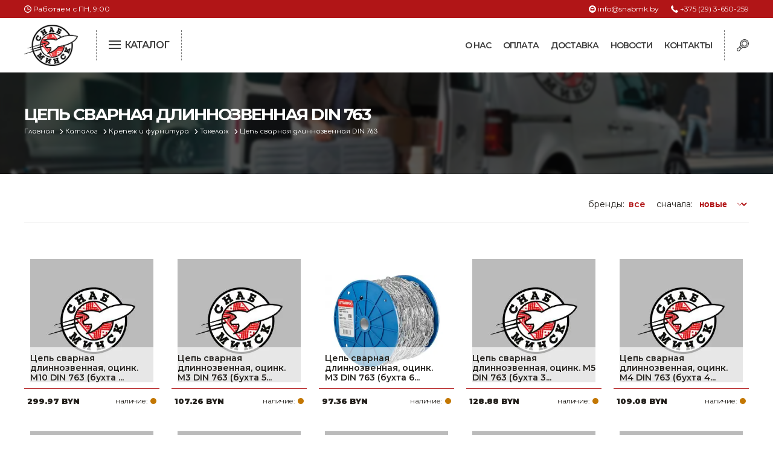

--- FILE ---
content_type: text/html; charset=UTF-8
request_url: https://snabmk.by/katalog/krepezh-i-furnitura/takelazh-18479/cep-svarnaya-dlinnozvennaya-din-763-915856
body_size: 48526
content:
<!DOCTYPE html>
<html lang="ru">
<head>
	
	<meta charset="UTF-8">
	<title></title>
	<meta name="description" content="">
	<meta http-equiv="X-UA-Compatible" content="IE=edge">
	<meta name="viewport" content="width=device-width, initial-scale=1.0">

	<base href="https://snabmk.by/templates/businessimage/">
	
	<script type="text/javascript" src="https://ajax.googleapis.com/ajax/libs/jquery/1.9.1/jquery.min.js"></script>

	<link href="https://fonts.googleapis.com/css2?family=Comfortaa:wght@400;600&family=Montserrat:wght@200;400;600;700;900&display=swap" rel="stylesheet">
	<link rel="stylesheet" href="css/style1812.css">
	
	<link rel="canonical" href="https://snabmk.by/katalog/krepezh-i-furnitura/takelazh-18479/cep-svarnaya-dlinnozvennaya-din-763-915856"/>
	<link rel="icon" href="img/fav.png" type="image/x-icon">

</head>
<body>
<header class="fixit">
	<div class="t1">
		<div class="container">
			<div class="row">
				<div class="twelve columns">
					<div class="worktime">
						<span>Работаем с ПН, 9:00</span>
					</div>
					<div class="topcontacts">
						<a href="tel:+375293650259" class="tcphone">+375 (29) 3-650-259</a>
						<a href="mailto:info@snabmk.by" class="tcmail">info@snabmk.by</a>
					</div>
				</div>
			</div>
		</div>
	</div>
	<div class="t2">
		<div class="container">
			<div class="row">
				<div class="twelve columns">
					<div class="toplogo">
					<a href="/"><img src="img/logo.webp" alt="Снаб МК логотип"></a>					</div>
					<div class="catbtn">
						<input type="checkbox" id="menu">
						<label for="menu" class="icon">
								<div class="menu"></div>
								<span>Каталог</span>
						 </label>
					</div>
					<div class="buttonsblock">
						<div class="srch">
							<svg enable-background="new 0 0 512 512"  viewBox="0 0 512 512"  xmlns="http://www.w3.org/2000/svg"><g><path d="m458.605 53.388c-71.183-71.184-187.006-71.184-258.189 0-53.248 53.248-66.658 131.475-40.242 197.31l-60.271 60.27 12.77 12.46-84.013 61.719c-16.525 12.14-26.895 30.83-28.45 51.276s5.869 40.489 20.369 54.989c13.233 13.234 31.084 20.975 49.641 20.572 27.234-.591 44.484-12.128 56.624-28.653l62.51-85.089 12.914 12.6 58.953-58.954c21.417 8.63 44.503 13.16 68.288 13.16 48.766 0 94.612-18.99 129.094-53.473 71.185-71.182 71.185-187.005.002-258.187zm-355.984 412.148c-6.945 9.453-17.636 15.385-29.332 16.274-11.705.885-23.162-3.358-31.455-11.651-8.294-8.294-12.541-19.76-11.652-31.456s6.821-22.387 16.275-29.332l88.025-64.666 33.148 32.341zm99.388-96.942-59.332-57.889 31.792-31.792c7.224 11.613 15.871 22.586 25.948 32.663 9.991 9.991 20.941 18.672 32.634 25.977zm235.342-78.272c-28.805 28.805-67.104 44.669-107.84 44.669s-79.035-15.864-107.84-44.669c-59.463-59.464-59.463-156.217 0-215.68 29.732-29.731 68.786-44.597 107.84-44.597s78.109 14.866 107.84 44.597c59.463 59.463 59.463 156.216 0 215.68z"/><path d="m416.318 95.675c-47.865-47.866-125.749-47.866-173.614 0-23.187 23.187-35.957 54.016-35.957 86.807 0 32.792 12.77 63.621 35.957 86.808 23.933 23.933 55.37 35.9 86.807 35.9s62.875-11.967 86.807-35.9c47.866-47.866 47.866-125.75 0-173.615zm-21.254 152.36c-36.146 36.146-94.96 36.146-131.106 0-17.51-17.51-27.153-40.79-27.153-65.554 0-24.762 9.643-48.043 27.153-65.553 18.073-18.073 41.813-27.11 65.553-27.11s47.48 9.037 65.553 27.11c36.146 36.147 36.146 94.961 0 131.107z"/></g></svg>
						</div>
						<div class="backtomenu">
							<svg xmlns="http://www.w3.org/2000/svg" xmlns:xlink="http://www.w3.org/1999/xlink" x="0px" y="0px"
								 viewBox="0 0 357 357" style="enable-background:new 0 0 357 357;" xml:space="preserve">
							<g><g>
									<polygon points="357,35.7 321.3,0 178.5,142.8 35.7,0 0,35.7 142.8,178.5 0,321.3 35.7,357 178.5,214.2 321.3,357 357,321.3 
										214.2,178.5 		"/>
							</g></g>
							</svg>
						</div>
						<div class="mobmenu">
							<svg  xmlns="http://www.w3.org/2000/svg" viewBox="0 0 24 24" enable-background="new 0 0 24 24">
							  <g>
								<path d="M24,3c0-0.6-0.4-1-1-1H1C0.4,2,0,2.4,0,3v2c0,0.6,0.4,1,1,1h22c0.6,0,1-0.4,1-1V3z" />
								<path d="M24,11c0-0.6-0.4-1-1-1H1c-0.6,0-1,0.4-1,1v2c0,0.6,0.4,1,1,1h22c0.6,0,1-0.4,1-1V11z" />
								<path d="M24,19c0-0.6-0.4-1-1-1H1c-0.6,0-1,0.4-1,1v2c0,0.6,0.4,1,1,1h22c0.6,0,1-0.4,1-1V19z" />
							  </g>
							</svg>
						</div>
					</div>
					<div class="mainmenu">
						<h5>
	Навигация:
	<img src="img/icon/close.svg" class="closenav">
</h5>
<ul>
	
<li>
	<a href="https://snabmk.by/about">О нас</a>
</li>
<li>
	<a href="https://snabmk.by/payment">Оплата</a>
</li>
<li>
	<a href="https://snabmk.by/delivery">Доставка</a>
</li>
<li>
	<a href="https://snabmk.by/news">Новости</a>
</li>
<li>
	<a href="https://snabmk.by/contacts">Контакты</a>
</li>
</ul>					</div>
					<div class="topsearch">
						<h3>Поиск по сайту</h3>
						<form action="https://snabmk.by/search" method="get" id="sfo">
							<input type="text" name="text" value="" placeholder="Поиск по каталогу" required>
							<input type="submit" value="">
							<input type="hidden" value="2c1dd6618331143412ab9a21772eadf7" name="cms_token" />						</form>
						<div class="closeser">закрыть</div>
					</div>
				</div>
			</div>
		</div>
	</div>
</header>
<div class="catnav viewcat">
<h5>
	Каталог товаров:
	<img src="img/icon/close.svg" class="closecat">
	<img src="img/icon/barrow.svg" class="backcat">
</h5>
<div class="container">
	<div class="row">
		<div class="twelve columns">
			<div class="catlist">
				<div class="topcats">
						<div class="gotocat tcacvtive" data-to="to9261270" title="Сельское хозяйство, животноводство, птицеводство"><img src="/uploads/images/micons/9261270.svg" alt="Сельское хозяйство, животноводство, птицеводство, каталог">Сельское хозяйство, животноводство, птицеводство</div>
											<div class="gotocat" data-to="to9258992" title="Электроинструменты"><img src="/uploads/images/micons/306.svg" alt="Электроинструменты, каталог">Электроинструменты</div>
											<div class="gotocat" data-to="to9258964" title="Оснастка к электроинструменту"><img src="/uploads/images/micons/121.svg" alt="Оснастка к электроинструменту, каталог">Оснастка к электроинструменту</div>
											<div class="gotocat" data-to="to9258962" title="Измерительный инструмент"><img src="/uploads/images/micons/100.svg" alt="Измерительный инструмент, каталог">Измерительный инструмент</div>
											<div class="gotocat" data-to="to9261192" title="Металлическая мебель, сейфы, стеллажи"><img src="/uploads/images/micons/safebox.svg" alt="Металлическая мебель, сейфы, стеллажи, каталог">Металлическая мебель, сейфы, стеллажи</div>
											<div class="gotocat" data-to="to9258982" title="Пневматическое и гидравлическое оборудование"><img src="https://snabmk.by/uploads/images/micons/281.svg" alt="Пневматическое и гидравлическое оборудование, каталог">Пневматическое и гидравлическое оборудование</div>
											<div class="gotocat" data-to="to9259013" title="Электротехническая продукция"><img src="/uploads/images/micons/377.svg" alt="Электротехническая продукция, каталог">Электротехническая продукция</div>
											<div class="gotocat" data-to="to9259018" title="Строительное оборудование"><img src="/uploads/images/micons/585.svg" alt="Строительное оборудование, каталог">Строительное оборудование</div>
											<div class="gotocat" data-to="to9259042" title="Садовая техника, оснастка и принадлежности"><img src="/uploads/images/micons/gazon.svg" alt="Садовая техника, оснастка и принадлежности, каталог">Садовая техника, оснастка и принадлежности</div>
											<div class="gotocat" data-to="to9259045" title="Сварочное оборудование и материалы"><img src="/uploads/images/micons/698.svg" alt="Сварочное оборудование и материалы, каталог">Сварочное оборудование и материалы</div>
											<div class="gotocat" data-to="to9259074" title="Средства индивидуальной защиты и спецодежда"><img src="/uploads/images/micons/745.svg" alt="Средства индивидуальной защиты и спецодежда, каталог">Средства индивидуальной защиты и спецодежда</div>
											<div class="gotocat" data-to="to9259089" title="Хранение инструмента (ящики, сумки, пояса, тележки)"><img src="/uploads/images/micons/787.svg" alt="Хранение инструмента (ящики, сумки, пояса, тележки), каталог">Хранение инструмента (ящики, сумки, пояса, тележки)</div>
											<div class="gotocat" data-to="to9259101" title="Хозтовары"><img src="/uploads/images/micons/794.svg" alt="Хозтовары, каталог">Хозтовары</div>
											<div class="gotocat" data-to="to9259109" title="Нагреватели и осушители воздуха"><img src="/uploads/images/micons/818.svg" alt="Нагреватели и осушители воздуха, каталог">Нагреватели и осушители воздуха</div>
											<div class="gotocat" data-to="to9259114" title="Очистители (мойки) высокого давления"><img src="/uploads/images/micons/noimage.svg" alt="Очистители (мойки) высокого давления, каталог">Очистители (мойки) высокого давления</div>
											<div class="gotocat" data-to="to9259197" title="Масла и смазки"><img src="/uploads/images/micons/841.svg" alt="Масла и смазки, каталог">Масла и смазки</div>
											<div class="gotocat" data-to="to9259251" title="Крепеж и фурнитура"><img src="/uploads/images/micons/846.svg" alt="Крепеж и фурнитура, каталог">Крепеж и фурнитура</div>
											<div class="gotocat" data-to="to9259360" title="Ручной инструмент"><img src="/uploads/images/micons/1494.svg" alt="Ручной инструмент, каталог">Ручной инструмент</div>
											<div class="gotocat" data-to="to9259361" title="Строительные и отделочные материалы"><img src="/uploads/images/micons/1593.svg" alt="Строительные и отделочные материалы, каталог">Строительные и отделочные материалы</div>
											<div class="gotocat" data-to="to9259472" title="Садовый инструмент, вазоны, горшки и кашпо, теплицы, парники"><img src="/uploads/images/micons/1651.svg" alt="Садовый инструмент, вазоны, горшки и кашпо, теплицы, парники, каталог">Садовый инструмент, вазоны, горшки и кашпо, теплицы, парники</div>
											<div class="gotocat" data-to="to9259565" title="Товары для дома"><img src="/uploads/images/micons/1677.svg" alt="Товары для дома, каталог">Товары для дома</div>
											<div class="gotocat" data-to="to9260008" title="Сантехника"><img src="/uploads/images/micons/1967.svg" alt="Сантехника, каталог">Сантехника</div>
											<div class="gotocat" data-to="to9260613" title="Автомобильные товары, инструменты"><img src="/uploads/images/micons/2125.svg" alt="Автомобильные товары, инструменты, каталог">Автомобильные товары, инструменты</div>
											<div class="gotocat" data-to="to9261021" title="Резинотехнические, асбестовые изделия, каболка"><img src="/uploads/images/micons/9261021.svg" alt="Резинотехнические, асбестовые изделия, каболка, каталог">Резинотехнические, асбестовые изделия, каболка</div>
									</div>
				<div class="botcats">
											<div class="topcat  bcacvtive" id="to9261270">
								<div class="cat2">
									<a href="/katalog/selskoe-hoziaistvo-zhivotnovodstvo-ptitsevodstvo/ptitsevodstvo/"><h4>Птицеводство</h4></a>
										<a href="/katalog/selskoe-hoziaistvo-zhivotnovodstvo-ptitsevodstvo/ptitsevodstvo/inkubatory/">Инкубаторы</a><br>
																	</div>
															<div class="cat2">
									<a href="/katalog/selskoe-hoziaistvo-zhivotnovodstvo-ptitsevodstvo/pchelovodstvo/"><h4>Пчеловодство</h4></a>
								</div>
															<div class="cat2">
									<a href="/katalog/selskoe-hoziaistvo-zhivotnovodstvo-ptitsevodstvo/separatory-i-masloboiki/"><h4>Сепараторы и маслобойки</h4></a>
										<a href="/katalog/selskoe-hoziaistvo-zhivotnovodstvo-ptitsevodstvo/separatory-i-masloboiki/zapasnye-chasti-k-separatoram-i-masloboikam/">Запасные части к сепараторам и маслобойкам</a><br>
																	</div>
															<div class="cat2">
									<a href="/katalog/selskoe-hoziaistvo-zhivotnovodstvo-ptitsevodstvo/zhivotnovodstvo/"><h4>Животноводство</h4></a>
								</div>
															<div class="cat2">
									<a href="/katalog/selskoe-hoziaistvo-zhivotnovodstvo-ptitsevodstvo/rastenievodstvo/"><h4>Растениеводство</h4></a>
								</div>
															<div class="cat2">
									<a href="/katalog/selskoe-hoziaistvo-zhivotnovodstvo-ptitsevodstvo/sushilki-dlia-ovoshchei-i-fruktov/"><h4>Сушилки для овощей и фруктов</h4></a>
								</div>
															<div class="cat2">
									<a href="/katalog/selskoe-hoziaistvo-zhivotnovodstvo-ptitsevodstvo/avtoklavy-distilliatory/"><h4>Автоклавы. Дистилляторы</h4></a>
										<a href="/katalog/selskoe-hoziaistvo-zhivotnovodstvo-ptitsevodstvo/avtoklavy-distilliatory/distilliatory/">Дистилляторы</a><br>
																	</div>
															<div class="cat2">
									<a href="/katalog/selskoe-hoziaistvo-zhivotnovodstvo-ptitsevodstvo/doilnye-apparaty/"><h4>Доильные аппараты</h4></a>
										<a href="/katalog/selskoe-hoziaistvo-zhivotnovodstvo-ptitsevodstvo/doilnye-apparaty/zapchasti-dlia-doilnyh-apparatov/">Запчасти для доильных аппаратов</a><br>
																	</div>
															<div class="cat2">
									<a href="/katalog/selskoe-hoziaistvo-zhivotnovodstvo-ptitsevodstvo/mashinki-i-nozhnitsy-dlia-strizhki-ovets/"><h4>Машинки и ножницы для стрижки овец</h4></a>
										<a href="/katalog/selskoe-hoziaistvo-zhivotnovodstvo-ptitsevodstvo/mashinki-i-nozhnitsy-dlia-strizhki-ovets/zapasnye-chasti-i-prinadlezhnosti-k-mashinkam-dlia-strizhki-ovets/">Запасные части и принадлежности к машинкам для стрижки овец</a><br>
																	</div>
															<div class="cat2">
									<a href="/katalog/selskoe-hoziaistvo-zhivotnovodstvo-ptitsevodstvo/pressy-vintovye-i-sokovyzhimalki/"><h4>Прессы винтовые и соковыжималки</h4></a>
								</div>
															<div class="cat2">
									<a href="/katalog/selskoe-hoziaistvo-zhivotnovodstvo-ptitsevodstvo/termoshkafy/"><h4>Термошкафы</h4></a>
								</div>
															<div class="cat2">
									<a href="/katalog/selskoe-hoziaistvo-zhivotnovodstvo-ptitsevodstvo/poilki-i-kormushki/"><h4>Поилки и кормушки</h4></a>
										<a href="/katalog/selskoe-hoziaistvo-zhivotnovodstvo-ptitsevodstvo/poilki-i-kormushki/komplektuiushchie-dlia-sistem-poeniia/">Комплектующие для систем поения</a><br>
																			<a href="/katalog/selskoe-hoziaistvo-zhivotnovodstvo-ptitsevodstvo/poilki-i-kormushki/bunkernye-kormushki-i-vakuumnye-poilki/">Бункерные кормушки и вакуумные поилки</a><br>
																			<a href="/katalog/selskoe-hoziaistvo-zhivotnovodstvo-ptitsevodstvo/poilki-i-kormushki/nippelnye-poilki-dlia-koz-i-ovets/">Ниппельные поилки для коз и овец</a><br>
																			<a href="/katalog/selskoe-hoziaistvo-zhivotnovodstvo-ptitsevodstvo/poilki-i-kormushki/nippelnye-poilki-dlia-krolikov/">Ниппельные поилки для кроликов</a><br>
																			<a href="/katalog/selskoe-hoziaistvo-zhivotnovodstvo-ptitsevodstvo/poilki-i-kormushki/nippelnye-poilki-dlia-ptits/">Ниппельные поилки для птиц</a><br>
																			<a href="/katalog/selskoe-hoziaistvo-zhivotnovodstvo-ptitsevodstvo/poilki-i-kormushki/nippelnye-poilki-dlia-svinei/">Ниппельные поилки для свиней</a><br>
																			<a href="/katalog/selskoe-hoziaistvo-zhivotnovodstvo-ptitsevodstvo/poilki-i-kormushki/chashechnye-kormushki/">Чашечные кормушки</a><br>
																			<a href="/katalog/selskoe-hoziaistvo-zhivotnovodstvo-ptitsevodstvo/poilki-i-kormushki/chashechnye-poilki/">Чашечные поилки</a><br>
																	</div>
													</div>
											<div class="topcat " id="to9258992">
								<div class="cat2">
									<a href="/katalog/elektroinstrumenty/akkumulyatornaya-tehnika-65/"><h4>Аккумуляторная техника</h4></a>
										<a href="/katalog/elektroinstrumenty/akkumulyatornaya-tehnika-65/akkumuliatornye-tortsovochnye-pily/">Аккумуляторные торцовочные пилы</a><br>
																			<a href="/katalog/elektroinstrumenty/akkumulyatornaya-tehnika-65/akkumuliatornye-shlifmashiny/">Аккумуляторные шлифмашины</a><br>
																			<a href="/katalog/elektroinstrumenty/akkumulyatornaya-tehnika-65/akkumuliatornye-pistolety-dlia-germetika-steplery-gvozdezabivnye/">Аккумуляторные пистолеты для герметика, степлеры, гвоздезабивные</a><br>
																			<a href="/katalog/elektroinstrumenty/akkumulyatornaya-tehnika-65/akkumuliatornye-vozduhoduvki/">Аккумуляторные воздуходувки</a><br>
																			<a href="/katalog/elektroinstrumenty/akkumulyatornaya-tehnika-65/akkumuliatornye-nasosy-kompressor/">Аккумуляторные насосы, компрессоры</a><br>
																			<a href="/katalog/elektroinstrumenty/akkumulyatornaya-tehnika-65/akkumuliatornye-otreznye-i-tsepnye-pily/">Аккумуляторные отрезные и цепные пилы</a><br>
																			<a href="/katalog/elektroinstrumenty/akkumulyatornaya-tehnika-65/akkumuliatornye-pistolety-dlia-viazki-i-rezki-armatury/">Аккумуляторные пистолеты для вязки и резки арматуры</a><br>
																			<a href="/katalog/elektroinstrumenty/akkumulyatornaya-tehnika-65/akkumuliatornye-zemlebury/">Аккумуляторные землебуры</a><br>
																			<a href="/katalog/elektroinstrumenty/akkumulyatornaya-tehnika-65/akkumuliatornye-miksery-dreli/">Аккумуляторные миксеры-дрели</a><br>
																			<a href="/katalog/elektroinstrumenty/akkumulyatornaya-tehnika-65/akkumuliatornye-deltashlifovalnye-mashiny/">Аккумуляторные дельташлифовальные машины</a><br>
																			<a href="/katalog/elektroinstrumenty/akkumulyatornaya-tehnika-65/akkumuliatornye-ventiliatory/">Аккумуляторные вентиляторы</a><br>
																			<a href="/katalog/elektroinstrumenty/akkumulyatornaya-tehnika-65/akkumulyatornye-dreli-shurupoverty-66/">Аккумуляторные дрели-шуруповерты</a><br>
																			<a href="/katalog/elektroinstrumenty/akkumulyatornaya-tehnika-65/akkumulyatornye-shurupoverty-66/">Аккумуляторные шуруповерты</a><br>
																			<a href="/katalog/elektroinstrumenty/akkumulyatornaya-tehnika-65/akkumulyatornye-perforatory-66/">Аккумуляторные перфораторы</a><br>
																			<a href="/katalog/elektroinstrumenty/akkumulyatornaya-tehnika-65/drugaya-akkumulyatornaya-tehnika-66/">Другая аккумуляторная техника</a><br>
																			<a href="/katalog/elektroinstrumenty/akkumulyatornaya-tehnika-65/akkumulyatory-66/">Аккумуляторы</a><br>
																			<a href="/katalog/elektroinstrumenty/akkumulyatornaya-tehnika-65/zaryadnye-ustroystva-radiopriemniki-66/">Зарядные устройства, радиоприемники</a><br>
																			<a href="/katalog/elektroinstrumenty/akkumulyatornaya-tehnika-65/akkumulyatornye-udarnye-dreli-shurupoverty-66/">Аккумуляторные ударные дрели-шуруповерты</a><br>
																			<a href="/katalog/elektroinstrumenty/akkumulyatornaya-tehnika-65/akkumuliatornye-gaikoverty-vintoverty/">Аккумуляторные гайковерты (винтоверты)</a><br>
																			<a href="/katalog/elektroinstrumenty/akkumulyatornaya-tehnika-65/akkumulyatornye-ugloshlifmashiny-66/">Аккумуляторные углошлифмашины</a><br>
																			<a href="/katalog/elektroinstrumenty/akkumulyatornaya-tehnika-65/akkumulyatornye-lobziki-66/">Аккумуляторные лобзики</a><br>
																			<a href="/katalog/elektroinstrumenty/akkumulyatornaya-tehnika-65/akkumulyatornye-sabelnye-pily-66/">Аккумуляторные сабельные пилы</a><br>
																			<a href="/katalog/elektroinstrumenty/akkumulyatornaya-tehnika-65/akkumulyatornye-cirkulyarnye-pily-66/">Аккумуляторные циркулярные пилы</a><br>
																			<a href="/katalog/elektroinstrumenty/akkumulyatornaya-tehnika-65/akkumulyatornye-fonari-66/">Аккумуляторные фонари</a><br>
																			<a href="/katalog/elektroinstrumenty/akkumulyatornaya-tehnika-65/akkumulyatornyy-mnogofunkcionalnyy-instrument-renovator-66/">Аккумуляторный многофункциональный инструмент (реноватор)</a><br>
																			<a href="/katalog/elektroinstrumenty/akkumulyatornaya-tehnika-65/akkumulyatornye-pylesosy-66/">Аккумуляторные пылесосы</a><br>
																			<a href="/katalog/elektroinstrumenty/akkumulyatornaya-tehnika-65/akkumulyatornye-nozhnicy-po-metallu-66/">Аккумуляторные ножницы по металлу</a><br>
																			<a href="/katalog/elektroinstrumenty/akkumulyatornaya-tehnika-65/akkumulyatornye-gravery-66/">Аккумуляторные граверы</a><br>
																			<a href="/katalog/elektroinstrumenty/akkumulyatornaya-tehnika-65/akkumulyatornye-kleevye-pistolety-66/">Аккумуляторные клеевые пистолеты</a><br>
																			<a href="/katalog/elektroinstrumenty/akkumulyatornaya-tehnika-65/akkumulyatornye-frezery-66/">Аккумуляторные фрезеры</a><br>
																			<a href="/katalog/elektroinstrumenty/akkumulyatornaya-tehnika-65/akkumulyatornye-rubanki-66/">Аккумуляторные рубанки</a><br>
																			<a href="/katalog/elektroinstrumenty/akkumulyatornaya-tehnika-65/akkumulyatornyy-instrument-na-1-bataree-wortex-all-in-one-66/">Аккумуляторный инструмент на 1 батарее WORTEX "ALL IN ONE"</a><br>
																	</div>
															<div class="cat2">
									<a href="/katalog/elektroinstrumenty/chemodany-boksy-65/"><h4>Чемоданы, боксы</h4></a>
								</div>
															<div class="cat2">
									<a href="/katalog/elektroinstrumenty/nabory-instrumenta-65/"><h4>Наборы инструмента</h4></a>
								</div>
															<div class="cat2">
									<a href="/katalog/elektroinstrumenty/obrabotka-betona-65/"><h4>Обработка бетона</h4></a>
										<a href="/katalog/elektroinstrumenty/obrabotka-betona-65/otboynye-molotki-982443/">Отбойные молотки</a><br>
																			<a href="/katalog/elektroinstrumenty/obrabotka-betona-65/perforatory-982443/">Перфораторы</a><br>
																			<a href="/katalog/elektroinstrumenty/obrabotka-betona-65/sistemy-almaznogo-bureniya-982443/">Системы алмазного бурения</a><br>
																			<a href="/katalog/elektroinstrumenty/obrabotka-betona-65/borozdodely-shtroborezy/">Бороздоделы, штроборезы</a><br>
																			<a href="/katalog/elektroinstrumenty/obrabotka-betona-65/shlifovateli-po-betonu-982443/">Шлифователи по бетону</a><br>
																	</div>
															<div class="cat2">
									<a href="/katalog/elektroinstrumenty/metalloobrabotka-65/"><h4>Металлообработка</h4></a>
										<a href="/katalog/elektroinstrumenty/metalloobrabotka-65/nozhnicy-982445/">Ножницы</a><br>
																			<a href="/katalog/elektroinstrumenty/metalloobrabotka-65/pryamye-shlifmashiny-982445/">Прямые шлифмашины</a><br>
																			<a href="/katalog/elektroinstrumenty/metalloobrabotka-65/stanki-tochilnye-982445/">Станки точильные</a><br>
																			<a href="/katalog/elektroinstrumenty/metalloobrabotka-65/otreznye-pily-po-metallu-982445/">Отрезные пилы по металлу</a><br>
																	</div>
															<div class="cat2">
									<a href="/katalog/elektroinstrumenty/derevoobrabotka-65/"><h4>Деревообработка</h4></a>
										<a href="/katalog/elektroinstrumenty/derevoobrabotka-65/vertikalnye-frezernye-mashiny-982446/">Вертикальные фрезерные машины</a><br>
																			<a href="/katalog/elektroinstrumenty/derevoobrabotka-65/rubanki-elektricheskie/">Рубанки электрические</a><br>
																	</div>
															<div class="cat2">
									<a href="/katalog/elektroinstrumenty/pilenie-65/"><h4>Пиление</h4></a>
										<a href="/katalog/elektroinstrumenty/pilenie-65/lobzikovye-pily-982447/">Лобзиковые пилы</a><br>
																			<a href="/katalog/elektroinstrumenty/pilenie-65/cirkulyarnye-ruchnye-pily-982447/">Циркулярные ручные пилы</a><br>
																			<a href="/katalog/elektroinstrumenty/pilenie-65/sabelnye-i-stolyarnye-pily-982447/">Сабельные и столярные пилы</a><br>
																			<a href="/katalog/elektroinstrumenty/pilenie-65/torcovochnye-pily-982447/">Торцовочные пилы</a><br>
																			<a href="/katalog/elektroinstrumenty/pilenie-65/nastolnye-diskovye-pily-982447/">Настольные дисковые пилы</a><br>
																	</div>
															<div class="cat2">
									<a href="/katalog/elektroinstrumenty/shlifovanie-i-polirovka-65/"><h4>Шлифование и полировка</h4></a>
										<a href="/katalog/elektroinstrumenty/shlifovanie-i-polirovka-65/deltashlifovalnye-mashiny/">Дельташлифовальные машины</a><br>
																			<a href="/katalog/elektroinstrumenty/shlifovanie-i-polirovka-65/vibroshlifmashiny-982448/">Виброшлифмашины</a><br>
																			<a href="/katalog/elektroinstrumenty/shlifovanie-i-polirovka-65/lentochnye-shlifmashiny-982448/">Ленточные шлифмашины</a><br>
																			<a href="/katalog/elektroinstrumenty/shlifovanie-i-polirovka-65/ekscentrikovye-shlifmashiny-982448/">Эксцентриковые шлифмашины</a><br>
																			<a href="/katalog/elektroinstrumenty/shlifovanie-i-polirovka-65/shlifovateli-polirovalnye-mashiny-982448/">Шлифователи, полировальные машины</a><br>
																	</div>
															<div class="cat2">
									<a href="/katalog/elektroinstrumenty/fiksaciya-65/"><h4>Фиксация</h4></a>
										<a href="/katalog/elektroinstrumenty/fiksaciya-65/pistolety-kleevye-982449/">Пистолеты клеевые</a><br>
																			<a href="/katalog/elektroinstrumenty/fiksaciya-65/steplery-elektricheskie-982449/">Степлеры электрические</a><br>
																	</div>
															<div class="cat2">
									<a href="/katalog/elektroinstrumenty/obschestroitelnyy-instrument-65/"><h4>Общестроительный инструмент</h4></a>
										<a href="/katalog/elektroinstrumenty/obschestroitelnyy-instrument-65/gaykoverty-982450/">Гайковерты</a><br>
																			<a href="/katalog/elektroinstrumenty/obschestroitelnyy-instrument-65/pylesosy-982450/">Пылесосы</a><br>
																			<a href="/katalog/elektroinstrumenty/obschestroitelnyy-instrument-65/termovozduhoduvki-feny/">Термовоздуходувки (фены)</a><br>
																			<a href="/katalog/elektroinstrumenty/obschestroitelnyy-instrument-65/ugloshlifmashiny-982450/">Углошлифмашины</a><br>
																			<a href="/katalog/elektroinstrumenty/obschestroitelnyy-instrument-65/dreli-982450/">Дрели</a><br>
																			<a href="/katalog/elektroinstrumenty/obschestroitelnyy-instrument-65/miksery-stroitelnye-1980/">Миксеры строительные</a><br>
																			<a href="/katalog/elektroinstrumenty/obschestroitelnyy-instrument-65/mnogofunktsionalnye-instrumenty-renovatory/">Многофункциональные инструменты (реноваторы)</a><br>
																			<a href="/katalog/elektroinstrumenty/obschestroitelnyy-instrument-65/kraskoraspyliteli-elektricheskie-982450/">Краскораспылители электрические</a><br>
																			<a href="/katalog/elektroinstrumenty/obschestroitelnyy-instrument-65/gravery-elektricheskie-982450/">Граверы электрические</a><br>
																			<a href="/katalog/elektroinstrumenty/obschestroitelnyy-instrument-65/verstaki-982450/">Верстаки</a><br>
																	</div>
													</div>
											<div class="topcat " id="to9258964">
								<div class="cat2">
									<a href="/katalog/osnastka-k-elektroinstrumentu-1669/osnastka-dlya-uglovyh-shlifmashin-26/"><h4>Оснастка для угловых шлифмашин</h4></a>
										<a href="/katalog/osnastka-k-elektroinstrumentu-1669/osnastka-dlya-uglovyh-shlifmashin-26/krugi-otreznye-i-obdirochnye-f-115-mm-37/">Круги отрезные и обдирочные ф 115 мм</a><br>
																			<a href="/katalog/osnastka-k-elektroinstrumentu-1669/osnastka-dlya-uglovyh-shlifmashin-26/krugi-otreznye-i-obdirochnye-f-230-mm-37/">Круги отрезные и обдирочные ф 230 мм</a><br>
																			<a href="/katalog/osnastka-k-elektroinstrumentu-1669/osnastka-dlya-uglovyh-shlifmashin-26/schetki-provolochnye-37/">Щетки проволочные</a><br>
																			<a href="/katalog/osnastka-k-elektroinstrumentu-1669/osnastka-dlya-uglovyh-shlifmashin-26/krugi-otreznye-i-obdirochnye-f-125-mm-37/">Круги отрезные и обдирочные ф 125 мм</a><br>
																			<a href="/katalog/osnastka-k-elektroinstrumentu-1669/osnastka-dlya-uglovyh-shlifmashin-26/krugi-otreznye-i-obdirochnye-f-150-mm-37/">Круги отрезные и обдирочные ф 150 мм</a><br>
																			<a href="/katalog/osnastka-k-elektroinstrumentu-1669/osnastka-dlya-uglovyh-shlifmashin-26/krugi-otreznye-i-obdirochnye-f-180-mm-37/">Круги отрезные и обдирочные ф 180 мм</a><br>
																			<a href="/katalog/osnastka-k-elektroinstrumentu-1669/osnastka-dlya-uglovyh-shlifmashin-26/krugi-lepestkovye-f115mm-37/">Круги лепестковые ф115мм</a><br>
																			<a href="/katalog/osnastka-k-elektroinstrumentu-1669/osnastka-dlya-uglovyh-shlifmashin-26/krugi-lepestkovye-f150mm-37/">Круги лепестковые ф150мм</a><br>
																			<a href="/katalog/osnastka-k-elektroinstrumentu-1669/osnastka-dlya-uglovyh-shlifmashin-26/krugi-lepestkovye-f125mm-37/">Круги лепестковые ф125мм</a><br>
																			<a href="/katalog/osnastka-k-elektroinstrumentu-1669/osnastka-dlya-uglovyh-shlifmashin-26/krugi-lepestkovye-f180mm-37/">Круги лепестковые ф180мм</a><br>
																			<a href="/katalog/osnastka-k-elektroinstrumentu-1669/osnastka-dlya-uglovyh-shlifmashin-26/krugi-otreznye-i-obdirochnye-f-100mm-i-menee-37/">Круги отрезные и обдирочные ф 100мм и менее</a><br>
																			<a href="/katalog/osnastka-k-elektroinstrumentu-1669/osnastka-dlya-uglovyh-shlifmashin-26/krugi-lepestkovye-s-opravkoy-992/">Круги лепестковые с оправкой</a><br>
																			<a href="/katalog/osnastka-k-elektroinstrumentu-1669/osnastka-dlya-uglovyh-shlifmashin-26/krugi-lepestkovye-so-stupicey-992/">Круги лепестковые со ступицей</a><br>
																	</div>
															<div class="cat2">
									<a href="/katalog/osnastka-k-elektroinstrumentu-1669/osnastka-dlya-dreley-shurupovertov-26/"><h4>Оснастка для дрелей, шуруповертов</h4></a>
										<a href="/katalog/osnastka-k-elektroinstrumentu-1669/osnastka-dlya-dreley-shurupovertov-26/bity-nasadki-krestoobraznye-41/">Биты, насадки  крестообразные</a><br>
																			<a href="/katalog/osnastka-k-elektroinstrumentu-1669/osnastka-dlya-dreley-shurupovertov-26/schetki-shliftarelki-dlya-dreley-41/">Щетки, шлифтарелки для дрелей</a><br>
																			<a href="/katalog/osnastka-k-elektroinstrumentu-1669/osnastka-dlya-dreley-shurupovertov-26/golovki-41/">Головки</a><br>
																			<a href="/katalog/osnastka-k-elektroinstrumentu-1669/osnastka-dlya-dreley-shurupovertov-26/nabory-bit-41/">Наборы бит</a><br>
																			<a href="/katalog/osnastka-k-elektroinstrumentu-1669/osnastka-dlya-dreley-shurupovertov-26/derzhateli-dlya-bit-41/">Держатели для бит</a><br>
																			<a href="/katalog/osnastka-k-elektroinstrumentu-1669/osnastka-dlya-dreley-shurupovertov-26/bity-nasadki-shlicevye-41/">Биты, насадки  шлицевые</a><br>
																			<a href="/katalog/osnastka-k-elektroinstrumentu-1669/osnastka-dlya-dreley-shurupovertov-26/bity-nasadki-prochie-41/">Биты, насадки прочие</a><br>
																	</div>
															<div class="cat2">
									<a href="/katalog/osnastka-k-elektroinstrumentu-1669/frezerovanie-26/"><h4>Фрезерование</h4></a>
										<a href="/katalog/osnastka-k-elektroinstrumentu-1669/frezerovanie-26/frezy-po-plastiku-i-orgsteklu/">Фрезы по пластику и оргстеклу</a><br>
																			<a href="/katalog/osnastka-k-elektroinstrumentu-1669/frezerovanie-26/nabory-frez/">Наборы фрез</a><br>
																			<a href="/katalog/osnastka-k-elektroinstrumentu-1669/frezerovanie-26/frezy-po-metallu/">Фрезы по металлу</a><br>
																			<a href="/katalog/osnastka-k-elektroinstrumentu-1669/frezerovanie-26/frezy-po-aliuminiiu-i-plastiku/">Фрезы по алюминию и пластику</a><br>
																			<a href="/katalog/osnastka-k-elektroinstrumentu-1669/frezerovanie-26/frezy-po-derevu1681064717/">Фрезы по дереву</a><br>
																	</div>
															<div class="cat2">
									<a href="/katalog/osnastka-k-elektroinstrumentu-1669/shlifovanie-i-polirovanie-26/"><h4>Шлифование и полирование</h4></a>
										<a href="/katalog/osnastka-k-elektroinstrumentu-1669/shlifovanie-i-polirovanie-26/shliflisty-dlya-vibroshlifmashin-992/">Шлифлисты для виброшлифмашин</a><br>
																			<a href="/katalog/osnastka-k-elektroinstrumentu-1669/shlifovanie-i-polirovanie-26/krugi-na-bakelitovoy-svyazke-992/">Круги на бакелитовой связке</a><br>
																			<a href="/katalog/osnastka-k-elektroinstrumentu-1669/shlifovanie-i-polirovanie-26/krugi-zatochnye-992/">Круги заточные</a><br>
																			<a href="/katalog/osnastka-k-elektroinstrumentu-1669/shlifovanie-i-polirovanie-26/osnastka-dlya-schetochnyh-i-pryamyh-shlifmashin-992/">Оснастка для щеточных и прямых шлифмашин</a><br>
																			<a href="/katalog/osnastka-k-elektroinstrumentu-1669/shlifovanie-i-polirovanie-26/shliflenty-dlya-lentochnyh-shlifmashin-992/">Шлифленты для ленточных шлифмашин</a><br>
																			<a href="/katalog/osnastka-k-elektroinstrumentu-1669/shlifovanie-i-polirovanie-26/shliflisty-dlya-ekscentrikovyh-polirovalnyh-shlifmashin-992/">Шлифлисты для эксцентриковых, полировальных шлифмашин</a><br>
																			<a href="/katalog/osnastka-k-elektroinstrumentu-1669/shlifovanie-i-polirovanie-26/shliflisty-dlya-deltashlifovateley-992/">Шлифлисты для дельташлифователей</a><br>
																			<a href="/katalog/osnastka-k-elektroinstrumentu-1669/shlifovanie-i-polirovanie-26/shlifshkurka-992/">Шлифшкурка</a><br>
																			<a href="/katalog/osnastka-k-elektroinstrumentu-1669/shlifovanie-i-polirovanie-26/shlifsetka-992/">Шлифсетка</a><br>
																			<a href="/katalog/osnastka-k-elektroinstrumentu-1669/shlifovanie-i-polirovanie-26/bruski-gubki-shlifvoilok-abrazivnye-stalnoe-volokno/">Бруски, губки, шлифвойлок абразивные, стальное волокно</a><br>
																			<a href="/katalog/osnastka-k-elektroinstrumentu-1669/shlifovanie-i-polirovanie-26/segmenty-dlya-mozaichnoshlifovalnyh-mashin-992/">Сегменты для мозаичношлифовальных машин</a><br>
																			<a href="/katalog/osnastka-k-elektroinstrumentu-1669/shlifovanie-i-polirovanie-26/osnastka-dlya-shlifovateley-polirovalnyh-mashin-992/">Оснастка для шлифователей, полировальных машин</a><br>
																			<a href="/katalog/osnastka-k-elektroinstrumentu-1669/shlifovanie-i-polirovanie-26/shliflisty-dlya-gws-14-4-992/">Шлифлисты для GWS 14.4</a><br>
																	</div>
															<div class="cat2">
									<a href="/katalog/osnastka-k-elektroinstrumentu-1669/nabory-osnastki-26/"><h4>Наборы оснастки</h4></a>
								</div>
															<div class="cat2">
									<a href="/katalog/osnastka-k-elektroinstrumentu-1669/osnastka-dlia-renovatora-mnogofunktsionalnogo-instrumenta/"><h4>Оснастка для (реноватора) многофункционального инструмента</h4></a>
								</div>
															<div class="cat2">
									<a href="/katalog/osnastka-k-elektroinstrumentu-1669/sverla-bury-i-zubila-dlia-elektroinstrumenta/"><h4>Сверла (буры) и зубила для электроинструмента</h4></a>
										<a href="/katalog/osnastka-k-elektroinstrumentu-1669/sverla-bury-i-zubila-dlia-elektroinstrumenta/sverla-po-betonu-dlya-perforatorov-sds-max-955197/">Сверла по бетону для перфораторов SDS MAX</a><br>
																			<a href="/katalog/osnastka-k-elektroinstrumentu-1669/sverla-bury-i-zubila-dlia-elektroinstrumenta/sverla-po-betonu-dlya-perforatorov-sds-plus-955197/">Сверла по бетону для перфораторов SDS-plus</a><br>
																			<a href="/katalog/osnastka-k-elektroinstrumentu-1669/sverla-bury-i-zubila-dlia-elektroinstrumenta/sverla-po-derevu-955197/">Сверла по дереву</a><br>
																			<a href="/katalog/osnastka-k-elektroinstrumentu-1669/sverla-bury-i-zubila-dlia-elektroinstrumenta/sverla-po-betonu-kamnyu-cilindricheskiy-hvostovik-955197/">Сверла по бетону, камню цилиндрический хвостовик</a><br>
																			<a href="/katalog/osnastka-k-elektroinstrumentu-1669/sverla-bury-i-zubila-dlia-elektroinstrumenta/sverla-universalnye-955197/">Сверла универсальные</a><br>
																			<a href="/katalog/osnastka-k-elektroinstrumentu-1669/sverla-bury-i-zubila-dlia-elektroinstrumenta/sverla-po-betonu-dlya-perforatorov-sds-quick-955197/">Сверла по бетону для перфораторов SDS-Quick</a><br>
																			<a href="/katalog/osnastka-k-elektroinstrumentu-1669/sverla-bury-i-zubila-dlia-elektroinstrumenta/sverla-po-steklu-i-kafelyu-955197/">Сверла по стеклу и кафелю</a><br>
																			<a href="/katalog/osnastka-k-elektroinstrumentu-1669/sverla-bury-i-zubila-dlia-elektroinstrumenta/sverla-po-metallu-955197/">Сверла по металлу</a><br>
																			<a href="/katalog/osnastka-k-elektroinstrumentu-1669/sverla-bury-i-zubila-dlia-elektroinstrumenta/bury-prolomnye-dlya-perforatorov-sds-max-955203/">Буры проломные для перфораторов SDS MAX</a><br>
																			<a href="/katalog/osnastka-k-elektroinstrumentu-1669/sverla-bury-i-zubila-dlia-elektroinstrumenta/zubila-dlya-perforatorov-i-otboynyh-molotkov-955203/">Зубила для перфораторов и отбойных молотков</a><br>
																	</div>
															<div class="cat2">
									<a href="/katalog/osnastka-k-elektroinstrumentu-1669/koronki-26/"><h4>Коронки</h4></a>
										<a href="/katalog/osnastka-k-elektroinstrumentu-1669/koronki-26/koronki-burovye-dlya-perforatorov-sds-max-955199/">Коронки буровые для перфораторов SDS MAX</a><br>
																			<a href="/katalog/osnastka-k-elektroinstrumentu-1669/koronki-26/koronki-burovye-dlya-perforatorov-sds-plus-955199/">Коронки буровые для перфораторов SDS-plus</a><br>
																			<a href="/katalog/osnastka-k-elektroinstrumentu-1669/koronki-26/koronki-pilnye-955199/">Коронки пильные</a><br>
																			<a href="/katalog/osnastka-k-elektroinstrumentu-1669/koronki-26/koronki-bimetallicheskie-955199/">Коронки биметаллические</a><br>
																			<a href="/katalog/osnastka-k-elektroinstrumentu-1669/koronki-26/koronki-almaznye/">Коронки алмазные</a><br>
																			<a href="/katalog/osnastka-k-elektroinstrumentu-1669/koronki-26/koronki-tverdosplavnye-955199/">Коронки твердосплавные</a><br>
																			<a href="/katalog/osnastka-k-elektroinstrumentu-1669/koronki-26/osnastka-dlya-pilnyh-koronok-bosch-955199/">Оснастка для пильных коронок</a><br>
																	</div>
															<div class="cat2">
									<a href="/katalog/osnastka-k-elektroinstrumentu-1669/pily-i-pilki-26/"><h4>Пилы и пилки</h4></a>
										<a href="/katalog/osnastka-k-elektroinstrumentu-1669/pily-i-pilki-26/osnastka-dlya-sabelnyh-pil-955200/">Оснастка для сабельных пил</a><br>
																			<a href="/katalog/osnastka-k-elektroinstrumentu-1669/pily-i-pilki-26/pilnye-diski-dlya-cirkulyarnyh-pil-955200/">Пильные диски для циркулярных пил</a><br>
																			<a href="/katalog/osnastka-k-elektroinstrumentu-1669/pily-i-pilki-26/pilki-lobzikovye-955200/">Пилки лобзиковые</a><br>
																	</div>
															<div class="cat2">
									<a href="/katalog/osnastka-k-elektroinstrumentu-1669/almaznaya-rezka-shlifovanie-i-sverlenie-26/"><h4>Алмазная резка, шлифование и сверление</h4></a>
										<a href="/katalog/osnastka-k-elektroinstrumentu-1669/almaznaya-rezka-shlifovanie-i-sverlenie-26/almaznye-krugi-955201/">Алмазные круги</a><br>
																			<a href="/katalog/osnastka-k-elektroinstrumentu-1669/almaznaya-rezka-shlifovanie-i-sverlenie-26/almaznye-chashki-955201/">Алмазные чашки</a><br>
																			<a href="/katalog/osnastka-k-elektroinstrumentu-1669/almaznaya-rezka-shlifovanie-i-sverlenie-26/almaznye-koronki-dlya-burovyh-ustanovok-955201/">Алмазные коронки для буровых установок</a><br>
																	</div>
															<div class="cat2">
									<a href="/katalog/osnastka-k-elektroinstrumentu-1669/prinadlezhnosti-dlya-elektroinstrumenta-26/"><h4>Принадлежности для электроинструмента</h4></a>
										<a href="/katalog/osnastka-k-elektroinstrumentu-1669/prinadlezhnosti-dlya-elektroinstrumenta-26/kleevye-sterzhni-955202/">Клеевые стержни</a><br>
																			<a href="/katalog/osnastka-k-elektroinstrumentu-1669/prinadlezhnosti-dlya-elektroinstrumenta-26/osnastka-dlya-pylesosov-955202/">Оснастка для пылесосов</a><br>
																			<a href="/katalog/osnastka-k-elektroinstrumentu-1669/prinadlezhnosti-dlya-elektroinstrumenta-26/osnastka-dlya-termovozduhoduvki-955202/">Оснастка для термовоздуходувки</a><br>
																			<a href="/katalog/osnastka-k-elektroinstrumentu-1669/prinadlezhnosti-dlya-elektroinstrumenta-26/patrony-sverlilnye-955202/">Патроны сверлильные</a><br>
																			<a href="/katalog/osnastka-k-elektroinstrumentu-1669/prinadlezhnosti-dlya-elektroinstrumenta-26/osnastka-dlya-rubanka-955202/">Оснастка для рубанка</a><br>
																			<a href="/katalog/osnastka-k-elektroinstrumentu-1669/prinadlezhnosti-dlya-elektroinstrumenta-26/osnastka-dlya-gaykovertov-955202/">Оснастка для гайковертов</a><br>
																			<a href="/katalog/osnastka-k-elektroinstrumentu-1669/prinadlezhnosti-dlya-elektroinstrumenta-26/nasadki-i-dr-prisposobleniya-dlya-mikserov-i-dreley-955202/">Насадки и др. приспособления для миксеров и дрелей</a><br>
																			<a href="/katalog/osnastka-k-elektroinstrumentu-1669/prinadlezhnosti-dlya-elektroinstrumenta-26/nozhi-puansony-matricy-955202/">Ножи, пуансоны, матрицы</a><br>
																			<a href="/katalog/osnastka-k-elektroinstrumentu-1669/prinadlezhnosti-dlya-elektroinstrumenta-26/osnastka-k-perforatoram-955202/">Оснастка к перфораторам</a><br>
																			<a href="/katalog/osnastka-k-elektroinstrumentu-1669/prinadlezhnosti-dlya-elektroinstrumenta-26/prinadlezhnosti-dlya-sistem-almaznogo-sverleniya-955202/">Принадлежности для систем алмазного сверления</a><br>
																			<a href="/katalog/osnastka-k-elektroinstrumentu-1669/prinadlezhnosti-dlya-elektroinstrumenta-26/osnastka-dlya-graverov-955202/">Оснастка для граверов</a><br>
																			<a href="/katalog/osnastka-k-elektroinstrumentu-1669/prinadlezhnosti-dlya-elektroinstrumenta-26/osnastka-dlya-shaberov-gse-pse-955202/">Оснастка для шаберов GSE,PSE</a><br>
																			<a href="/katalog/osnastka-k-elektroinstrumentu-1669/prinadlezhnosti-dlya-elektroinstrumenta-26/schetki-ugolnye-dlya-elektroinstrumenta-955202/">Щетки угольные для электроинструмента</a><br>
																			<a href="/katalog/osnastka-k-elektroinstrumentu-1669/prinadlezhnosti-dlya-elektroinstrumenta-26/osnastka-dlya-uglovyh-shlifmashin-955202/">Оснастка для угловых шлифмашин</a><br>
																			<a href="/katalog/osnastka-k-elektroinstrumentu-1669/prinadlezhnosti-dlya-elektroinstrumenta-26/osnastka-dlya-lobzikovyh-pil-955202/">Оснастка для лобзиковых пил</a><br>
																			<a href="/katalog/osnastka-k-elektroinstrumentu-1669/prinadlezhnosti-dlya-elektroinstrumenta-26/osnastka-dlya-torcovochnyh-pil-955202/">Оснастка для торцовочных пил</a><br>
																			<a href="/katalog/osnastka-k-elektroinstrumentu-1669/prinadlezhnosti-dlya-elektroinstrumenta-26/meshalki-dlya-mikserov-stroitelnyh-i-dreley-955202/">Мешалки для миксеров строительных и дрелей</a><br>
																	</div>
															<div class="cat2">
									<a href="/katalog/osnastka-k-elektroinstrumentu-1669/osnastka-dremel-26/"><h4>Оснастка DREMEL</h4></a>
								</div>
													</div>
											<div class="topcat " id="to9258962">
								<div class="cat2">
									<a href="/katalog/izmeritelnyy-instrument-1669/izmeritel-prochnosti-betona/"><h4>Измеритель бетона и цемента (прочность, толщина, морозостойкость и др.)</h4></a>
								</div>
															<div class="cat2">
									<a href="/katalog/izmeritelnyy-instrument-1669/ispytatelnye-pressy-dinamometry/"><h4>Испытательные прессы, динамометры</h4></a>
								</div>
															<div class="cat2">
									<a href="/katalog/izmeritelnyy-instrument-1669/izmeriteli-vlazhnosti-vlagomery/"><h4>Измерители влажности (влагомеры)</h4></a>
								</div>
															<div class="cat2">
									<a href="/katalog/izmeritelnyy-instrument-1669/pribory-diagnostiki-svai/"><h4>Приборы диагностики свай</h4></a>
								</div>
															<div class="cat2">
									<a href="/katalog/izmeritelnyy-instrument-1669/pribory-kontrolia-gruntov-i-dorog-plotnomery/"><h4>Приборы контроля грунтов и дорог, плотномеры</h4></a>
								</div>
															<div class="cat2">
									<a href="/katalog/izmeritelnyy-instrument-1669/areometry/"><h4>Ареометры</h4></a>
								</div>
															<div class="cat2">
									<a href="/katalog/izmeritelnyy-instrument-1669/termometry/"><h4>Гигрометры, термогигрометры</h4></a>
								</div>
															<div class="cat2">
									<a href="/katalog/izmeritelnyy-instrument-1669/ph-metry-rn-metry/"><h4>pH метры (рН метры)</h4></a>
								</div>
															<div class="cat2">
									<a href="/katalog/izmeritelnyy-instrument-1669/adgezimetry-izmeriteli-adgezii/"><h4>Адгезиметры (измерители адгезии), измерители прочности сцепления</h4></a>
								</div>
															<div class="cat2">
									<a href="/katalog/izmeritelnyy-instrument-1669/manometry-manovakuumetry-naporomery-bobyshki-i-dr/"><h4>Манометры, мановакууметры, напоромеры, бобышки и др.</h4></a>
								</div>
															<div class="cat2">
									<a href="/katalog/izmeritelnyy-instrument-1669/anemometry/"><h4>Анемометры</h4></a>
								</div>
															<div class="cat2">
									<a href="/katalog/izmeritelnyy-instrument-1669/bufernye-rastvory-i-indikatornye-poloski/"><h4>Буферные растворы и индикаторные полоски</h4></a>
								</div>
															<div class="cat2">
									<a href="/katalog/izmeritelnyy-instrument-1669/zondy-dlia-izmeritelnyh-priborov/"><h4>Зонды для измерительных приборов</h4></a>
								</div>
															<div class="cat2">
									<a href="/katalog/izmeritelnyy-instrument-1669/mnogofunktsionalnye-izmeritelnye-pribory/"><h4>Многофункциональные измерительные приборы</h4></a>
								</div>
															<div class="cat2">
									<a href="/katalog/izmeritelnyy-instrument-1669/otrazhateli-dlia-izmeritelnogo-oborudovaniia/"><h4>Отражатели для измерительного оборудования</h4></a>
								</div>
															<div class="cat2">
									<a href="/katalog/izmeritelnyy-instrument-1669/alkotestery/"><h4>Алкотестеры</h4></a>
								</div>
															<div class="cat2">
									<a href="/katalog/izmeritelnyy-instrument-1669/vehi-dlia-izmeritelnogo-instrumenta/"><h4>Вехи для измерительного инструмента</h4></a>
								</div>
															<div class="cat2">
									<a href="/katalog/izmeritelnyy-instrument-1669/ultrazvukovye-izmeritelnye-pribory/"><h4>Ультразвуковые измерительные приборы</h4></a>
								</div>
															<div class="cat2">
									<a href="/katalog/izmeritelnyy-instrument-1669/mikrometry/"><h4>Микрометры</h4></a>
								</div>
															<div class="cat2">
									<a href="/katalog/izmeritelnyy-instrument-1669/lineyki-16/"><h4>Линейки</h4></a>
								</div>
															<div class="cat2">
									<a href="/katalog/izmeritelnyy-instrument-1669/urovni-16/"><h4>Уровни</h4></a>
										<a href="/katalog/izmeritelnyy-instrument-1669/urovni-16/uroven-lazernyi/">Уровень лазерный</a><br>
																			<a href="/katalog/izmeritelnyy-instrument-1669/urovni-16/urovni-magnitnye-98097/">Уровни магнитные</a><br>
																	</div>
															<div class="cat2">
									<a href="/katalog/izmeritelnyy-instrument-1669/ruletki-mernye-lenty-16/"><h4>Рулетки, мерные ленты</h4></a>
								</div>
															<div class="cat2">
									<a href="/katalog/izmeritelnyy-instrument-1669/shtangencirkuli-16/"><h4>Штангенциркули</h4></a>
								</div>
															<div class="cat2">
									<a href="/katalog/izmeritelnyy-instrument-1669/dalnomery-16/"><h4>Дальномеры</h4></a>
								</div>
															<div class="cat2">
									<a href="/katalog/izmeritelnyy-instrument-1669/niveliry-lazernye-i-postroiteli-ploskostey-16/"><h4>Нивелиры лазерные и построители плоскостей</h4></a>
								</div>
															<div class="cat2">
									<a href="/katalog/izmeritelnyy-instrument-1669/detektory-provodki-pirometry-teplovizory-16/"><h4>Детекторы проводки, пирометры, тепловизоры</h4></a>
								</div>
															<div class="cat2">
									<a href="/katalog/izmeritelnyy-instrument-1669/kurvimetry-16/"><h4>Курвиметры</h4></a>
								</div>
															<div class="cat2">
									<a href="/katalog/izmeritelnyy-instrument-1669/inspekcionnye-kamery-16/"><h4>Инспекционные камеры</h4></a>
								</div>
															<div class="cat2">
									<a href="/katalog/izmeritelnyy-instrument-1669/niveliry-opticheskie-16/"><h4>Нивелиры оптические</h4></a>
								</div>
															<div class="cat2">
									<a href="/katalog/izmeritelnyy-instrument-1669/lazery-dlya-ukladki-plitki-16/"><h4>Лазеры для укладки плитки</h4></a>
								</div>
															<div class="cat2">
									<a href="/katalog/izmeritelnyy-instrument-1669/niveliry-rotacionnye-16/"><h4>Нивелиры ротационные</h4></a>
								</div>
															<div class="cat2">
									<a href="/katalog/izmeritelnyy-instrument-1669/prinadlezhnosti-dlya-izmeritelnogo-oborudovaniya-16/"><h4>Принадлежности для измерительного оборудования</h4></a>
										<a href="/katalog/izmeritelnyy-instrument-1669/prinadlezhnosti-dlya-izmeritelnogo-oborudovaniya-16/shativy-shtangi-reyki-derzhateli-dlya-nivelirov-972944/">Шативы, штанги, рейки, держатели для нивелиров</a><br>
																			<a href="/katalog/izmeritelnyy-instrument-1669/prinadlezhnosti-dlya-izmeritelnogo-oborudovaniya-16/priemniki-lazernogo-izlucheniya-972944/">Приёмники лазерного излучения</a><br>
																			<a href="/katalog/izmeritelnyy-instrument-1669/prinadlezhnosti-dlya-izmeritelnogo-oborudovaniya-16/ochki-dlya-nablyudeniya-za-lazernym-luchom-972944/">Очки для наблюдения за лазерным лучом</a><br>
																	</div>
															<div class="cat2">
									<a href="/katalog/izmeritelnyy-instrument-1669/uglomery-16/"><h4>Угломеры</h4></a>
								</div>
															<div class="cat2">
									<a href="/katalog/izmeritelnyy-instrument-1669/ugolniki-16/"><h4>Угольники</h4></a>
								</div>
															<div class="cat2">
									<a href="/katalog/izmeritelnyy-instrument-1669/shablony-profiley-16/"><h4>Шаблоны профилей</h4></a>
								</div>
															<div class="cat2">
									<a href="/katalog/izmeritelnyy-instrument-1669/multimetry-i-tokoizmeritelnye-kleschi-102/"><h4>Мультиметры и токоизмерительные клещи</h4></a>
								</div>
															<div class="cat2">
									<a href="/katalog/izmeritelnyy-instrument-1669/opticheskie-pribory-lupy/"><h4>Оптические приборы, лупы</h4></a>
								</div>
															<div class="cat2">
									<a href="/katalog/izmeritelnyy-instrument-1669/termometry-meteostantsii/"><h4>Термометры, метеостанции</h4></a>
								</div>
													</div>
											<div class="topcat " id="to9261192">
								<div class="cat2">
									<a href="/katalog/metallicheskaia-mebel-seify-stellazhi/shkafy-dlia-gazovyh-ballonov/"><h4>Шкафы для газовых баллонов</h4></a>
								</div>
															<div class="cat2">
									<a href="/katalog/metallicheskaia-mebel-seify-stellazhi/aptechka-nastennaia/"><h4>Аптечка настенная</h4></a>
								</div>
															<div class="cat2">
									<a href="/katalog/metallicheskaia-mebel-seify-stellazhi/pochtovyi-iashchik/"><h4>Почтовый ящик</h4></a>
								</div>
															<div class="cat2">
									<a href="/katalog/metallicheskaia-mebel-seify-stellazhi/shkafy-kartoteki/"><h4>Шкафы, картотеки</h4></a>
										<a href="/katalog/metallicheskaia-mebel-seify-stellazhi/shkafy-kartoteki/kartoteka/">Картотека</a><br>
																			<a href="/katalog/metallicheskaia-mebel-seify-stellazhi/shkafy-kartoteki/shkaf-kassira/">Шкаф кассира</a><br>
																			<a href="/katalog/metallicheskaia-mebel-seify-stellazhi/shkafy-kartoteki/shkaf-buhgalterskii/">Шкаф бухгалтерский</a><br>
																			<a href="/katalog/metallicheskaia-mebel-seify-stellazhi/shkafy-kartoteki/shkaf-dlia-razdevalok/">Шкаф для раздевалок</a><br>
																			<a href="/katalog/metallicheskaia-mebel-seify-stellazhi/shkafy-kartoteki/shkaf-seif/">Шкаф-сейф</a><br>
																			<a href="/katalog/metallicheskaia-mebel-seify-stellazhi/shkafy-kartoteki/shkaf-arhivnyi/">Шкаф архивный</a><br>
																			<a href="/katalog/metallicheskaia-mebel-seify-stellazhi/shkafy-kartoteki/shkaf-dlia-oborudovaniia/">Шкаф для оборудования</a><br>
																			<a href="/katalog/metallicheskaia-mebel-seify-stellazhi/shkafy-kartoteki/shkaf-instrumentalnyi/">Шкаф инструментальный</a><br>
																	</div>
															<div class="cat2">
									<a href="/katalog/metallicheskaia-mebel-seify-stellazhi/mebel-dlia-proizvodstva/"><h4>Мебель для производства</h4></a>
										<a href="/katalog/metallicheskaia-mebel-seify-stellazhi/mebel-dlia-proizvodstva/tumba-instrumentalnaia/">Тумба инструментальная</a><br>
																			<a href="/katalog/metallicheskaia-mebel-seify-stellazhi/mebel-dlia-proizvodstva/stellazh-metallicheskii/">Стеллаж металлический</a><br>
																			<a href="/katalog/metallicheskaia-mebel-seify-stellazhi/mebel-dlia-proizvodstva/verstak-metallicheskii/">Верстак металлический</a><br>
																			<a href="/katalog/metallicheskaia-mebel-seify-stellazhi/mebel-dlia-proizvodstva/telezhka-instrumentalnaia/">Тележка инструментальная</a><br>
																	</div>
															<div class="cat2">
									<a href="/katalog/metallicheskaia-mebel-seify-stellazhi/seify/"><h4>Сейфы</h4></a>
								</div>
															<div class="cat2">
									<a href="/katalog/metallicheskaia-mebel-seify-stellazhi/kliuchnitsy/"><h4>Ключницы</h4></a>
								</div>
													</div>
											<div class="topcat " id="to9258982">
								<div class="cat2">
									<a href="/katalog/pnevmaticheskoe-i-gidravlicheskoe-oborudovanie-1669/gidravlicheskie-pressy-i-nasosy/"><h4>Гидравлические прессы и насосы</h4></a>
								</div>
															<div class="cat2">
									<a href="/katalog/pnevmaticheskoe-i-gidravlicheskoe-oborudovanie-1669/pnevmotreshchetki/"><h4>Пневмотрещетки</h4></a>
								</div>
															<div class="cat2">
									<a href="/katalog/pnevmaticheskoe-i-gidravlicheskoe-oborudovanie-1669/pnevmonapilniki/"><h4>Пневмонапильники</h4></a>
								</div>
															<div class="cat2">
									<a href="/katalog/pnevmaticheskoe-i-gidravlicheskoe-oborudovanie-1669/pnevmonozhnitsy/"><h4>Пневмоножницы</h4></a>
								</div>
															<div class="cat2">
									<a href="/katalog/pnevmaticheskoe-i-gidravlicheskoe-oborudovanie-1669/pnevmolobziki/"><h4>Пневмолобзики</h4></a>
								</div>
															<div class="cat2">
									<a href="/katalog/pnevmaticheskoe-i-gidravlicheskoe-oborudovanie-1669/hopper-dlia-shtukaturki/"><h4>Хоппер для штукатурки</h4></a>
								</div>
															<div class="cat2">
									<a href="/katalog/pnevmaticheskoe-i-gidravlicheskoe-oborudovanie-1669/pnevmozaklepochnik/"><h4>Пневмозаклепочник</h4></a>
								</div>
															<div class="cat2">
									<a href="/katalog/pnevmaticheskoe-i-gidravlicheskoe-oborudovanie-1669/pnevmoshlifmashiny-54/"><h4>Пневмошлифмашины</h4></a>
										<a href="/katalog/pnevmaticheskoe-i-gidravlicheskoe-oborudovanie-1669/pnevmoshlifmashiny-54/pryamye-pnevmoshlifmashiny-921/">Прямые пневмошлифмашины</a><br>
																			<a href="/katalog/pnevmaticheskoe-i-gidravlicheskoe-oborudovanie-1669/pnevmoshlifmashiny-54/ekscentrikovye-pnevmoshlifmashiny-921/">Эксцентриковые пневмошлифмашины</a><br>
																			<a href="/katalog/pnevmaticheskoe-i-gidravlicheskoe-oborudovanie-1669/pnevmoshlifmashiny-54/uglovye-pnevmoshlifmashiny-921/">Угловые пневмошлифмашины</a><br>
																			<a href="/katalog/pnevmaticheskoe-i-gidravlicheskoe-oborudovanie-1669/pnevmoshlifmashiny-54/vibracionnye-pnevmoshlifmashiny-921/">Вибрационные пневмошлифмашины</a><br>
																	</div>
															<div class="cat2">
									<a href="/katalog/pnevmaticheskoe-i-gidravlicheskoe-oborudovanie-1669/pnevmogaykoverty-vintoverty-54/"><h4>Пневмогайковерты, винтоверты</h4></a>
								</div>
															<div class="cat2">
									<a href="/katalog/pnevmaticheskoe-i-gidravlicheskoe-oborudovanie-1669/otboynye-pnevmomolotki-54/"><h4>Отбойные пневмомолотки</h4></a>
								</div>
															<div class="cat2">
									<a href="/katalog/pnevmaticheskoe-i-gidravlicheskoe-oborudovanie-1669/kompressory-54/"><h4>Компрессоры</h4></a>
										<a href="/katalog/pnevmaticheskoe-i-gidravlicheskoe-oborudovanie-1669/kompressory-54/komplektuyuschie-dlya-kompressorov-eco-1041/">Комплектующие для компрессоров</a><br>
																	</div>
															<div class="cat2">
									<a href="/katalog/pnevmaticheskoe-i-gidravlicheskoe-oborudovanie-1669/kraskoraspyliteli-pnevmaticheskie-54/"><h4>Краскораспылители пневматические</h4></a>
										<a href="/katalog/pnevmaticheskoe-i-gidravlicheskoe-oborudovanie-1669/kraskoraspyliteli-pnevmaticheskie-54/osnastka-k-kraskoraspylitelyam-955202/">Оснастка к краскораспылителям</a><br>
																	</div>
															<div class="cat2">
									<a href="/katalog/pnevmaticheskoe-i-gidravlicheskoe-oborudovanie-1669/pnevmodreli-shurupoverty-54/"><h4>Пневмодрели, шуруповерты</h4></a>
										<a href="/katalog/pnevmaticheskoe-i-gidravlicheskoe-oborudovanie-1669/pnevmodreli-shurupoverty-54/pnevmoshurupoverty/">Пневмошуруповерты</a><br>
																	</div>
															<div class="cat2">
									<a href="/katalog/pnevmaticheskoe-i-gidravlicheskoe-oborudovanie-1669/pnevmoskobo-gvozde-zabivateli-54/"><h4>Пневмоскобо (гвозде) забиватели</h4></a>
										<a href="/katalog/pnevmaticheskoe-i-gidravlicheskoe-oborudovanie-1669/pnevmoskobo-gvozde-zabivateli-54/gvozdi-i-skoby-d-pistoleta-7165/">Гвозди и скобы д/пистолета</a><br>
																	</div>
															<div class="cat2">
									<a href="/katalog/pnevmaticheskoe-i-gidravlicheskoe-oborudovanie-1669/rukava-rezinovye-napornye-shlangi-54/"><h4>Рукава резиновые напорные, шланги</h4></a>
								</div>
															<div class="cat2">
									<a href="/katalog/pnevmaticheskoe-i-gidravlicheskoe-oborudovanie-1669/soedineniya-dlya-pnevmoinstrumenta-54/"><h4>Соединения для пневмоинструмента</h4></a>
								</div>
															<div class="cat2">
									<a href="/katalog/pnevmaticheskoe-i-gidravlicheskoe-oborudovanie-1669/pnevmopistolety-moechnye-produvochnye-dlia-podkachki-shin-i-prochie/"><h4>Пневмопистолеты моечные, продувочные, для подкачки шин и прочие</h4></a>
								</div>
															<div class="cat2">
									<a href="/katalog/pnevmaticheskoe-i-gidravlicheskoe-oborudovanie-1669/bloki-podgotovki-vozduha-regulyatory-54/"><h4>Блоки подготовки воздуха, регуляторы</h4></a>
								</div>
															<div class="cat2">
									<a href="/katalog/pnevmaticheskoe-i-gidravlicheskoe-oborudovanie-1669/nabory-pnevmoinstrumenta-54/"><h4>Наборы пневмоинструмента</h4></a>
								</div>
															<div class="cat2">
									<a href="/katalog/pnevmaticheskoe-i-gidravlicheskoe-oborudovanie-1669/pnevmosteplery-54/"><h4>Пневмостеплеры</h4></a>
										<a href="/katalog/pnevmaticheskoe-i-gidravlicheskoe-oborudovanie-1669/pnevmosteplery-54/skoby-i-gvozdi-dlya-pnevmosteplerov-998921/">Скобы и гвозди для пневмостеплеров</a><br>
																	</div>
															<div class="cat2">
									<a href="/katalog/pnevmaticheskoe-i-gidravlicheskoe-oborudovanie-1669/pnevmogravery-54/"><h4>Пневмограверы</h4></a>
								</div>
													</div>
											<div class="topcat " id="to9259013">
								<div class="cat2">
									<a href="/katalog/elektrotehnicheskaya-produkciya-1669/datchiki-dvizheniia-fotorele/"><h4>Датчики движения, фотореле</h4></a>
								</div>
															<div class="cat2">
									<a href="/katalog/elektrotehnicheskaya-produkciya-1669/kabel-provod-98/"><h4>Кабель, провод</h4></a>
										<a href="/katalog/elektrotehnicheskaya-produkciya-1669/kabel-provod-98/kabel-opticheskii/">Кабель оптический</a><br>
																			<a href="/katalog/elektrotehnicheskaya-produkciya-1669/kabel-provod-98/kabel-silovoi/">Кабель силовой</a><br>
																			<a href="/katalog/elektrotehnicheskaya-produkciya-1669/kabel-provod-98/kabel-kontrolnyi-mkesh-kvvgeng-kvbshvng/">Кабель контрольный (МКЭШ, КВВГЭнг, КВБШвнг)</a><br>
																			<a href="/katalog/elektrotehnicheskaya-produkciya-1669/kabel-provod-98/kabeli-sviazi-telefonnye-telekommunikatsionnye/">Кабели связи, телефонные, телекоммуникационные</a><br>
																			<a href="/katalog/elektrotehnicheskaya-produkciya-1669/kabel-provod-98/provod-neizolirovannyi-a-as/">Провод неизолированный (А, АС)</a><br>
																			<a href="/katalog/elektrotehnicheskaya-produkciya-1669/kabel-provod-98/avvg-kabel-2425/">АВВГ кабель</a><br>
																			<a href="/katalog/elektrotehnicheskaya-produkciya-1669/kabel-provod-98/kg-kabel-2425/">КГ кабель</a><br>
																			<a href="/katalog/elektrotehnicheskaya-produkciya-1669/kabel-provod-98/vvg-ng-obolochka-ponizhennoy-pozharoopasnosti-2425/">ВВГ-нг  Оболочка пониженной пожароопасности</a><br>
																			<a href="/katalog/elektrotehnicheskaya-produkciya-1669/kabel-provod-98/vvg-png-a--ls-ploskiy-obolochka-ponizhennoy-pozharoopasnosti-iz-pvh-plastikata-kategoriya-a-2425/">ВВГ-Пнг(A)-LS  Плоский, оболочка пониженной пожароопасности из ПВХ пластиката ,категория А</a><br>
																			<a href="/katalog/elektrotehnicheskaya-produkciya-1669/kabel-provod-98/vvg-p-kabel-ploskiy-2425/">ВВГ П кабель  Плоский</a><br>
																			<a href="/katalog/elektrotehnicheskaya-produkciya-1669/kabel-provod-98/kabel-koaksialnyi-tp-twisted-pair-vitaia-para-utpftp-stp-sctp/">Кабель коаксиальный, TP (Twisted Pair) витая пара. UTP,FTP, STP, ScTP,</a><br>
																			<a href="/katalog/elektrotehnicheskaya-produkciya-1669/kabel-provod-98/pvs-provod-2425/">ПВС провод</a><br>
																			<a href="/katalog/elektrotehnicheskaya-produkciya-1669/kabel-provod-98/apv-provod-2425/">АПВ провод</a><br>
																			<a href="/katalog/elektrotehnicheskaya-produkciya-1669/kabel-provod-98/pv-provod-2425/">ПВ провод</a><br>
																			<a href="/katalog/elektrotehnicheskaya-produkciya-1669/kabel-provod-98/shvvp-provod-2425/">ШВВП провод</a><br>
																			<a href="/katalog/elektrotehnicheskaya-produkciya-1669/kabel-provod-98/pvo-retro-provod-2425/">ПВО Ретро провод</a><br>
																			<a href="/katalog/elektrotehnicheskaya-produkciya-1669/kabel-provod-98/shvpm-kabel-akusticheskiy-2425/">ШВПМ Кабель акустический</a><br>
																			<a href="/katalog/elektrotehnicheskaya-produkciya-1669/kabel-provod-98/pnsv-2425/">ПНСВ</a><br>
																			<a href="/katalog/elektrotehnicheskaya-produkciya-1669/kabel-provod-98/pav-2425/">ПАВ</a><br>
																			<a href="/katalog/elektrotehnicheskaya-produkciya-1669/kabel-provod-98/avbbshv-kabel-2425/">АВБбШв кабель</a><br>
																			<a href="/katalog/elektrotehnicheskaya-produkciya-1669/kabel-provod-98/vvgng-a--ls-ne-rasprostranyaet-gorenie-s-ponizhennym-dymo--i-gazovydeleniem-kategoriya-a-2425/">ВВГнг(A)-LS не распространяет горение, с пониженным дымо- и газовыделением, категория А</a><br>
																			<a href="/katalog/elektrotehnicheskaya-produkciya-1669/kabel-provod-98/vvg-kabel-2425/">ВВГ кабель</a><br>
																			<a href="/katalog/elektrotehnicheskaya-produkciya-1669/kabel-provod-98/rkgm-provod-zharoprochnyy-2425/">РКГМ Провод  жаропрочный</a><br>
																	</div>
															<div class="cat2">
									<a href="/katalog/elektrotehnicheskaya-produkciya-1669/udliniteli-i-setevye-filtry-98/"><h4>Удлинители и сетевые фильтры</h4></a>
										<a href="/katalog/elektrotehnicheskaya-produkciya-1669/udliniteli-i-setevye-filtry-98/filtry-setevye-5199/">Фильтры сетевые</a><br>
																			<a href="/katalog/elektrotehnicheskaya-produkciya-1669/udliniteli-i-setevye-filtry-98/udliniteli-na-katushke-984527/">Удлинители на катушке</a><br>
																			<a href="/katalog/elektrotehnicheskaya-produkciya-1669/udliniteli-i-setevye-filtry-98/udliniteli-na-ramke-984527/">Удлинители на рамке</a><br>
																			<a href="/katalog/elektrotehnicheskaya-produkciya-1669/udliniteli-i-setevye-filtry-98/udliniteli-bytovye/">Удлинители бытовые</a><br>
																			<a href="/katalog/elektrotehnicheskaya-produkciya-1669/udliniteli-i-setevye-filtry-98/udlinitel---shnur-984527/">Удлинитель - шнур</a><br>
																	</div>
															<div class="cat2">
									<a href="/katalog/elektrotehnicheskaya-produkciya-1669/bezopasnost-sistemy-kontrolya-98/"><h4>Безопасность системы контроля</h4></a>
										<a href="/katalog/elektrotehnicheskaya-produkciya-1669/bezopasnost-sistemy-kontrolya-98/bezopasnost-18271/">Безопасность</a><br>
																			<a href="/katalog/elektrotehnicheskaya-produkciya-1669/bezopasnost-sistemy-kontrolya-98/zazemlenie-i-komplektuyuschie-18271/">Заземление и комплектующие</a><br>
																			<a href="/katalog/elektrotehnicheskaya-produkciya-1669/bezopasnost-sistemy-kontrolya-98/bezopasnost-pozharnaya-18271/">Безопасность пожарная</a><br>
																	</div>
															<div class="cat2">
									<a href="/katalog/elektrotehnicheskaya-produkciya-1669/elementy-pitaniia-batareiki-i-bloki-pitaniia/"><h4>Элементы питания (батарейки) и блоки питания</h4></a>
										<a href="/katalog/elektrotehnicheskaya-produkciya-1669/elementy-pitaniia-batareiki-i-bloki-pitaniia/batareiki-i-zariadnye-ustroistva/">Батарейки и зарядные устройства</a><br>
																			<a href="/katalog/elektrotehnicheskaya-produkciya-1669/elementy-pitaniia-batareiki-i-bloki-pitaniia/bloki-pitaniia/">Блоки питания</a><br>
																	</div>
															<div class="cat2">
									<a href="/katalog/elektrotehnicheskaya-produkciya-1669/informacionnye-znaki-tablichki-birki-98/"><h4>Информационные знаки, таблички, бирки</h4></a>
										<a href="/katalog/elektrotehnicheskaya-produkciya-1669/informacionnye-znaki-tablichki-birki-98/aksessuary-dlia-prokladki-kabelia-pitaniia-kabelia-dlia-peredachi-dannyh/">Аксессуары для прокладки кабеля питания, кабеля для передачи данных</a><br>
																	</div>
															<div class="cat2">
									<a href="/katalog/elektrotehnicheskaya-produkciya-1669/ventilyatory-i-aksessuary-98/"><h4>Вентиляторы и аксессуары</h4></a>
								</div>
															<div class="cat2">
									<a href="/katalog/elektrotehnicheskaya-produkciya-1669/kabelenesuschie-sistemy-98/"><h4>Кабеленесущие системы</h4></a>
										<a href="/katalog/elektrotehnicheskaya-produkciya-1669/kabelenesuschie-sistemy-98/stalnaia-truba-dlia-elektroprovodki/">Стальная труба для электропроводки</a><br>
																			<a href="/katalog/elektrotehnicheskaya-produkciya-1669/kabelenesuschie-sistemy-98/rukav-pletennyi-chulok-dlia-provoda/">Рукав плетенный, чулок для провода</a><br>
																			<a href="/katalog/elektrotehnicheskaya-produkciya-1669/kabelenesuschie-sistemy-98/spiral-montazhnaia-rukav-dlia-obedineniia-kabelei-v-zhgut/">Спираль монтажная, рукав для объединения кабелей в жгут</a><br>
																			<a href="/katalog/elektrotehnicheskaya-produkciya-1669/kabelenesuschie-sistemy-98/reiki-profilnye-konstruktsionnye-nesushchie-komplektuiushchie-k-nim/">Рейки профильные конструкционные, несущие, комплектующие к ним</a><br>
																			<a href="/katalog/elektrotehnicheskaya-produkciya-1669/kabelenesuschie-sistemy-98/potolochnyi-kronshtein-dlia-sistemy-prokladki-kabelia/">Потолочный кронштейн для системы прокладки кабеля</a><br>
																			<a href="/katalog/elektrotehnicheskaya-produkciya-1669/kabelenesuschie-sistemy-98/zazhim-dlia-kryshki-sistemy-podderzhki-kabelei/">Зажим для крышки системы поддержки кабелей</a><br>
																			<a href="/katalog/elektrotehnicheskaya-produkciya-1669/kabelenesuschie-sistemy-98/komplektuiushchie-dlia-kabelnyh-lotkov/">Комплектующие для кабельных лотков</a><br>
																			<a href="/katalog/elektrotehnicheskaya-produkciya-1669/kabelenesuschie-sistemy-98/lotki-kabelnye/">Лотки кабельные</a><br>
																			<a href="/katalog/elektrotehnicheskaya-produkciya-1669/kabelenesuschie-sistemy-98/truba-gladkaia-pvh-i-komplektatsiia-elektrotehnicheskaia/">Труба гладкая ПВХ и комплектация электротехническая</a><br>
																			<a href="/katalog/elektrotehnicheskaya-produkciya-1669/kabelenesuschie-sistemy-98/korobki-raspayachnye-raspredelitelnye-973922/">Коробки распаячные, распределительные</a><br>
																			<a href="/katalog/elektrotehnicheskaya-produkciya-1669/kabelenesuschie-sistemy-98/montazhnye-izdeliya-973922/">Монтажные изделия</a><br>
																			<a href="/katalog/elektrotehnicheskaya-produkciya-1669/kabelenesuschie-sistemy-98/truby-gofrirovannye-pvh-pnd-973922/">Трубы гофрированные  ПВХ, ПНД</a><br>
																			<a href="/katalog/elektrotehnicheskaya-produkciya-1669/kabelenesuschie-sistemy-98/metallorukav-gofrirovannaya-truba-metallicheskaya-973922/">Металлорукав , гофрированная  труба металлическая</a><br>
																			<a href="/katalog/elektrotehnicheskaya-produkciya-1669/kabelenesuschie-sistemy-98/metallorukav-v-pvh-gofrirovannaya-truba-metallicheskaya-v-pvh-973922/">Металлорукав в ПВХ, гофрированная  труба металлическая в ПВХ</a><br>
																			<a href="/katalog/elektrotehnicheskaya-produkciya-1669/kabelenesuschie-sistemy-98/kabel-kanal-komplektuiushchie/">Кабель-канал, комплектующие</a><br>
																			<a href="/katalog/elektrotehnicheskaya-produkciya-1669/kabelenesuschie-sistemy-98/kreplenie-komplektuyuschie-zondy-dlya-truby-gofry-metallorukava-973922/">Крепление, комплектующие, зонды для трубы, гофры, металлорукава</a><br>
																			<a href="/katalog/elektrotehnicheskaya-produkciya-1669/kabelenesuschie-sistemy-98/protyazhka-kabelnaya-973922/">Протяжка кабельная</a><br>
																	</div>
															<div class="cat2">
									<a href="/katalog/elektrotehnicheskaya-produkciya-1669/svetotehnika-98/"><h4>Светотехника</h4></a>
										<a href="/katalog/elektrotehnicheskaya-produkciya-1669/svetotehnika-98/svetilniki-978481/">Светильники</a><br>
																			<a href="/katalog/elektrotehnicheskaya-produkciya-1669/svetotehnika-98/prozhektory-978481/">Прожекторы</a><br>
																			<a href="/katalog/elektrotehnicheskaya-produkciya-1669/svetotehnika-98/lampy-978481/">Лампы</a><br>
																			<a href="/katalog/elektrotehnicheskaya-produkciya-1669/svetotehnika-98/lenta-svetodiodnaya-i-drayvera-k-ney-978481/">Лента светодиодная и драйвера к ней</a><br>
																	</div>
															<div class="cat2">
									<a href="/katalog/elektrotehnicheskaya-produkciya-1669/elektroschitovoe-oborudovanie-98/"><h4>Электрощитовое оборудование</h4></a>
										<a href="/katalog/elektrotehnicheskaya-produkciya-1669/elektroschitovoe-oborudovanie-98/schetchiki-elektroenergii-978482/">Счетчики электроэнергии</a><br>
																			<a href="/katalog/elektrotehnicheskaya-produkciya-1669/elektroschitovoe-oborudovanie-98/modulnaya-avtomatika-uzo-vn-difavtomaty-978482/">Модульная автоматика (УЗО, ВН, Дифавтоматы)</a><br>
																			<a href="/katalog/elektrotehnicheskaya-produkciya-1669/elektroschitovoe-oborudovanie-98/din-reiki-g-reiki-shiny-dopustroistva-na-din-reiku/">DIN-рейки, G-рейки, шины, доп.устройства на DIN-рейку</a><br>
																			<a href="/katalog/elektrotehnicheskaya-produkciya-1669/elektroschitovoe-oborudovanie-98/transformatory-i-yatp-yaschik-s-ponizh-transf-om-978482/">Трансформаторы и ЯТП (ящик с пониж трансф-ом)</a><br>
																			<a href="/katalog/elektrotehnicheskaya-produkciya-1669/elektroschitovoe-oborudovanie-98/shkafy-boksy-aksessuary-978482/">Шкафы, боксы, аксессуары</a><br>
																			<a href="/katalog/elektrotehnicheskaya-produkciya-1669/elektroschitovoe-oborudovanie-98/zaschita-setey-978482/">Защита сетей</a><br>
																	</div>
															<div class="cat2">
									<a href="/katalog/elektrotehnicheskaya-produkciya-1669/elektroustanovochnye-izdeliya-i-aksessuary-98/"><h4>Электроустановочные изделия и аксессуары</h4></a>
										<a href="/katalog/elektrotehnicheskaya-produkciya-1669/elektroustanovochnye-izdeliya-i-aksessuary-98/elektromontazhnaia-kolonna/">Электромонтажная колонна</a><br>
																			<a href="/katalog/elektrotehnicheskaya-produkciya-1669/elektroustanovochnye-izdeliya-i-aksessuary-98/rozetki-i-vykliuchateli-dlia-kommunikatsionnyh-tehnologii/">Розетки и выключатели для коммуникационных технологий</a><br>
																			<a href="/katalog/elektrotehnicheskaya-produkciya-1669/elektroustanovochnye-izdeliya-i-aksessuary-98/nakladka-dlia-zashchity-sten-oboev-pod-vykliuchatel-ili-rozetku/">Накладка для защиты стен, обоев под выключатель или розетку</a><br>
																			<a href="/katalog/elektrotehnicheskaya-produkciya-1669/elektroustanovochnye-izdeliya-i-aksessuary-98/bloki-elektroustanovochnye-978486/">Блоки электроустановочные</a><br>
																			<a href="/katalog/elektrotehnicheskaya-produkciya-1669/elektroustanovochnye-izdeliya-i-aksessuary-98/rozetki-i-vyklyuchateli-otkrytoy-ustanovki-978486/">Розетки и выключатели открытой установки</a><br>
																			<a href="/katalog/elektrotehnicheskaya-produkciya-1669/elektroustanovochnye-izdeliya-i-aksessuary-98/rozetki-i-vyklyuchateli-skrytoy-ustanovki-978486/">Розетки и выключатели скрытой установки</a><br>
																	</div>
															<div class="cat2">
									<a href="/katalog/elektrotehnicheskaya-produkciya-1669/aksessuary-dlya-elektrotehniki-98/"><h4>Аксессуары для электротехники</h4></a>
										<a href="/katalog/elektrotehnicheskaya-produkciya-1669/aksessuary-dlya-elektrotehniki-98/tumblery-978488/">Тумблеры</a><br>
																			<a href="/katalog/elektrotehnicheskaya-produkciya-1669/aksessuary-dlya-elektrotehniki-98/aksessuary-dlya-tv-telefona-interneta-slabotochnaya-provodka-978488/">Аксессуары для ТВ, телефона, интернета (слаботочная проводка)</a><br>
																			<a href="/katalog/elektrotehnicheskaya-produkciya-1669/aksessuary-dlya-elektrotehniki-98/taymery-dimmery-978488/">Таймеры, диммеры</a><br>
																			<a href="/katalog/elektrotehnicheskaya-produkciya-1669/aksessuary-dlya-elektrotehniki-98/startery-978488/">Стартеры</a><br>
																			<a href="/katalog/elektrotehnicheskaya-produkciya-1669/aksessuary-dlya-elektrotehniki-98/silovye-vilki-978488/">Силовые вилки</a><br>
																			<a href="/katalog/elektrotehnicheskaya-produkciya-1669/aksessuary-dlya-elektrotehniki-98/silovye-rozetki-978488/">Силовые розетки</a><br>
																			<a href="/katalog/elektrotehnicheskaya-produkciya-1669/aksessuary-dlya-elektrotehniki-98/razemy-klemmy-978488/">Разъёмы, клеммы</a><br>
																			<a href="/katalog/elektrotehnicheskaya-produkciya-1669/aksessuary-dlya-elektrotehniki-98/vilki-elektricheskie-978488/">Вилки электрические</a><br>
																			<a href="/katalog/elektrotehnicheskaya-produkciya-1669/aksessuary-dlya-elektrotehniki-98/pereklyuchatel-na-shnur-bra-978488/">Переключатель на шнур /бра</a><br>
																			<a href="/katalog/elektrotehnicheskaya-produkciya-1669/aksessuary-dlya-elektrotehniki-98/shnur-provod-v-komplekte-s-vilkoy-978488/">Шнур, провод в комплекте с вилкой</a><br>
																			<a href="/katalog/elektrotehnicheskaya-produkciya-1669/aksessuary-dlya-elektrotehniki-98/patrony-krepezhnye-kolca-dlya-lamp-978488/">Патроны, крепёжные кольца для ламп</a><br>
																			<a href="/katalog/elektrotehnicheskaya-produkciya-1669/aksessuary-dlya-elektrotehniki-98/troynik-dvoynik-razvetvitel-raspredeliteli-978488/">Тройник, двойник, разветвитель,распределители</a><br>
																			<a href="/katalog/elektrotehnicheskaya-produkciya-1669/aksessuary-dlya-elektrotehniki-98/rozetki-k-vilkam-978488/">Розетки (к вилкам)</a><br>
																			<a href="/katalog/elektrotehnicheskaya-produkciya-1669/aksessuary-dlya-elektrotehniki-98/zvonki-dvernye-978488/">Звонки дверные</a><br>
																			<a href="/katalog/elektrotehnicheskaya-produkciya-1669/aksessuary-dlya-elektrotehniki-98/kronshteyny-dlya-bytovyh-elektropriborov-978488/">Кронштейны для бытовых электроприборов</a><br>
																	</div>
															<div class="cat2">
									<a href="/katalog/elektrotehnicheskaya-produkciya-1669/fonari-svetilniki-dlya-dachi-i-kempinga-stroitelstva-98/"><h4>Фонари, светильники для дачи и кемпинга, строительства</h4></a>
										<a href="/katalog/elektrotehnicheskaya-produkciya-1669/fonari-svetilniki-dlya-dachi-i-kempinga-stroitelstva-98/fonari-984519/">Фонари</a><br>
																	</div>
															<div class="cat2">
									<a href="/katalog/elektrotehnicheskaya-produkciya-1669/teplyy-pol-98/"><h4>Теплый пол</h4></a>
										<a href="/katalog/elektrotehnicheskaya-produkciya-1669/teplyy-pol-98/termoreguliatory/">Терморегуляторы</a><br>
																			<a href="/katalog/elektrotehnicheskaya-produkciya-1669/teplyy-pol-98/samoreguliruyuschiy-kabel-zaschita-ot-zamerzaniya-trub-i-elementov-truboprovoda-993811/">Саморегулирующий кабель Защита от замерзания труб и элементов трубопровода</a><br>
																	</div>
															<div class="cat2">
									<a href="/katalog/elektrotehnicheskaya-produkciya-1669/mobilnye-ustroystva-i-aksessuary-98/"><h4>Мобильные устройства и аксессуары</h4></a>
										<a href="/katalog/elektrotehnicheskaya-produkciya-1669/mobilnye-ustroystva-i-aksessuary-98/sredstva-sviazi/">Средства связи</a><br>
																			<a href="/katalog/elektrotehnicheskaya-produkciya-1669/mobilnye-ustroystva-i-aksessuary-98/elektroprodukciya-avto-1016119/">Электропродукция АВТО</a><br>
																			<a href="/katalog/elektrotehnicheskaya-produkciya-1669/mobilnye-ustroystva-i-aksessuary-98/audio-kabeli-1016119/">Аудио кабели</a><br>
																	</div>
															<div class="cat2">
									<a href="/katalog/elektrotehnicheskaya-produkciya-1669/neodimovye-magnity-magnitnye-tovary-98/"><h4>Неодимовые магниты Магнитные товары</h4></a>
								</div>
													</div>
											<div class="topcat " id="to9259018">
								<div class="cat2">
									<a href="/katalog/stroitelnoe-oborudovanie-1669/truboobrabatyvayuschee-oborudovanie-603/"><h4>Трубообрабатывающее оборудование</h4></a>
										<a href="/katalog/stroitelnoe-oborudovanie-1669/truboobrabatyvayuschee-oborudovanie-603/trubogiby-armaturogiby-polosogiby/">Трубогибы, арматурогибы, полосогибы</a><br>
																			<a href="/katalog/stroitelnoe-oborudovanie-1669/truboobrabatyvayuschee-oborudovanie-603/kluppy-i-prinadlenosti-k-nim-64/">Клуппы и принадлености к ним</a><br>
																			<a href="/katalog/stroitelnoe-oborudovanie-1669/truboobrabatyvayuschee-oborudovanie-603/truborezy-64/">Труборезы</a><br>
																	</div>
															<div class="cat2">
									<a href="/katalog/stroitelnoe-oborudovanie-1669/stanki-dlya-rezki-kamnya-603/"><h4>Станки для резки камня</h4></a>
								</div>
															<div class="cat2">
									<a href="/katalog/stroitelnoe-oborudovanie-1669/vibroplity-603/"><h4>Виброплиты</h4></a>
								</div>
															<div class="cat2">
									<a href="/katalog/stroitelnoe-oborudovanie-1669/elektrostantsii-generatory/"><h4>Электростанции (генераторы)</h4></a>
										<a href="/katalog/stroitelnoe-oborudovanie-1669/elektrostantsii-generatory/elektrostantsii/">Электростанции</a><br>
																			<a href="/katalog/stroitelnoe-oborudovanie-1669/elektrostantsii-generatory/elektrostantsii-svarochnye/">Электростанции сварочные</a><br>
																	</div>
															<div class="cat2">
									<a href="/katalog/stroitelnoe-oborudovanie-1669/lestnicy-stremyanki-lesa-podmosti-musoroprovod-stroitelnyy-603/"><h4>Лестницы, стремянки, леса, подмости, мусоропровод строительный</h4></a>
										<a href="/katalog/stroitelnoe-oborudovanie-1669/lestnicy-stremyanki-lesa-podmosti-musoroprovod-stroitelnyy-603/liulki-stroitelnye/">Люльки строительные</a><br>
																			<a href="/katalog/stroitelnoe-oborudovanie-1669/lestnicy-stremyanki-lesa-podmosti-musoroprovod-stroitelnyy-603/stroitelnye-vyshki-tury/">Строительные вышки-туры</a><br>
																			<a href="/katalog/stroitelnoe-oborudovanie-1669/lestnicy-stremyanki-lesa-podmosti-musoroprovod-stroitelnyy-603/ramnye-stroitelnye-lesa/">Рамные строительные леса</a><br>
																			<a href="/katalog/stroitelnoe-oborudovanie-1669/lestnicy-stremyanki-lesa-podmosti-musoroprovod-stroitelnyy-603/homutovye-stroitelnye-lesa/">Хомутовые строительные леса</a><br>
																			<a href="/katalog/stroitelnoe-oborudovanie-1669/lestnicy-stremyanki-lesa-podmosti-musoroprovod-stroitelnyy-603/lestnitsy-stremianki/">Лестницы, стремянки</a><br>
																	</div>
															<div class="cat2">
									<a href="/katalog/stroitelnoe-oborudovanie-1669/betonosmesiteli-rastvorosmesiteli-603/"><h4>Бетоносмесители, растворосмесители</h4></a>
								</div>
															<div class="cat2">
									<a href="/katalog/stroitelnoe-oborudovanie-1669/tachki-telezhki-shtabalery-kolesa-i-kolesnye-opory/"><h4>Тачки, тележки, штабалеры, колеса и колесные опоры</h4></a>
										<a href="/katalog/stroitelnoe-oborudovanie-1669/tachki-telezhki-shtabalery-kolesa-i-kolesnye-opory/ruchnye-skladskie-gidravlicheskie-telezhki/">Ручные (складские) гидравлические тележки</a><br>
																			<a href="/katalog/stroitelnoe-oborudovanie-1669/tachki-telezhki-shtabalery-kolesa-i-kolesnye-opory/samohodnye-telezhki-elektricheskie-rohli/">Самоходные тележки (электрические рохли)</a><br>
																			<a href="/katalog/stroitelnoe-oborudovanie-1669/tachki-telezhki-shtabalery-kolesa-i-kolesnye-opory/shtabelery-skladskie/">Штабелеры складские</a><br>
																			<a href="/katalog/stroitelnoe-oborudovanie-1669/tachki-telezhki-shtabalery-kolesa-i-kolesnye-opory/platformennye-i-dvuhkolesnye-telezhki/">Платформенные и двухколесные тележки</a><br>
																			<a href="/katalog/stroitelnoe-oborudovanie-1669/tachki-telezhki-shtabalery-kolesa-i-kolesnye-opory/spetsializirovannye-telezhki/">Специализированные тележки</a><br>
																			<a href="/katalog/stroitelnoe-oborudovanie-1669/tachki-telezhki-shtabalery-kolesa-i-kolesnye-opory/razbrasyvateli-soli-peska-reagentov/">Разбрасыватели соли, песка, реагентов</a><br>
																			<a href="/katalog/stroitelnoe-oborudovanie-1669/tachki-telezhki-shtabalery-kolesa-i-kolesnye-opory/kolesa-i-kolesnye-opory/">Колеса и колесные опоры</a><br>
																			<a href="/katalog/stroitelnoe-oborudovanie-1669/tachki-telezhki-shtabalery-kolesa-i-kolesnye-opory/elementy-tachek-6505/">Элементы тачек</a><br>
																	</div>
															<div class="cat2">
									<a href="/katalog/stroitelnoe-oborudovanie-1669/benzorezy-603/"><h4>Бензорезы</h4></a>
								</div>
															<div class="cat2">
									<a href="/katalog/stroitelnoe-oborudovanie-1669/stanki-stroitelnye-i-komplektuiushchie/"><h4>Станки строительные и комплектующие</h4></a>
										<a href="/katalog/stroitelnoe-oborudovanie-1669/stanki-stroitelnye-i-komplektuiushchie/stanki-zatochnye-i-shlifovalnye/">Станки заточные и шлифовальные</a><br>
																			<a href="/katalog/stroitelnoe-oborudovanie-1669/stanki-stroitelnye-i-komplektuiushchie/stanki-lentochnye/">Станки ленточные</a><br>
																			<a href="/katalog/stroitelnoe-oborudovanie-1669/stanki-stroitelnye-i-komplektuiushchie/stanki-lobzikovye/">Станки лобзиковые</a><br>
																			<a href="/katalog/stroitelnoe-oborudovanie-1669/stanki-stroitelnye-i-komplektuiushchie/stanki-raspilovochnye/">Станки распиловочные</a><br>
																			<a href="/katalog/stroitelnoe-oborudovanie-1669/stanki-stroitelnye-i-komplektuiushchie/stanki-reismusovye/">Станки рейсмусовые</a><br>
																			<a href="/katalog/stroitelnoe-oborudovanie-1669/stanki-stroitelnye-i-komplektuiushchie/stanki-sverlilnye/">Станки сверлильные</a><br>
																			<a href="/katalog/stroitelnoe-oborudovanie-1669/stanki-stroitelnye-i-komplektuiushchie/stanki-tokarnye/">Станки токарные</a><br>
																	</div>
															<div class="cat2">
									<a href="/katalog/stroitelnoe-oborudovanie-1669/gruzopodemnoe-oborudovanie-603/"><h4>Грузоподъемное оборудование</h4></a>
										<a href="/katalog/stroitelnoe-oborudovanie-1669/gruzopodemnoe-oborudovanie-603/podemnye-stoly-i-platformy/">Подъемные столы и платформы</a><br>
																			<a href="/katalog/stroitelnoe-oborudovanie-1669/gruzopodemnoe-oborudovanie-603/vilochnye-pogruzchiki/">Вилочные погрузчики</a><br>
																			<a href="/katalog/stroitelnoe-oborudovanie-1669/gruzopodemnoe-oborudovanie-603/richtraki-pogruzchiki/">Ричтраки (погрузчики)</a><br>
																			<a href="/katalog/stroitelnoe-oborudovanie-1669/gruzopodemnoe-oborudovanie-603/komplektovshchiki-podborshchiki-zakazov/">Комплектовщики (подборщики) заказов</a><br>
																			<a href="/katalog/stroitelnoe-oborudovanie-1669/gruzopodemnoe-oborudovanie-603/nozhnichnye-stroitelnye-podemniki/">Ножничные (строительные) подъемники</a><br>
																			<a href="/katalog/stroitelnoe-oborudovanie-1669/gruzopodemnoe-oborudovanie-603/teleskopicheskie-podemniki/">Телескопические подъемники</a><br>
																			<a href="/katalog/stroitelnoe-oborudovanie-1669/gruzopodemnoe-oborudovanie-603/kolenchatye-podemniki/">Коленчатые подъемники</a><br>
																			<a href="/katalog/stroitelnoe-oborudovanie-1669/gruzopodemnoe-oborudovanie-603/vesy-elektronnye-kranovye/">Весы электронные крановые</a><br>
																			<a href="/katalog/stroitelnoe-oborudovanie-1669/gruzopodemnoe-oborudovanie-603/zapchasti-i-komplektuiushchie-dlia-gruzopodemnogo-oborudovaniia/">Запчасти и комплектующие для грузоподъемного оборудования</a><br>
																			<a href="/katalog/stroitelnoe-oborudovanie-1669/gruzopodemnoe-oborudovanie-603/krany-ruchnye-gidravlicheskie-kozlovye/">Краны ручные, гидравлические, козловые</a><br>
																			<a href="/katalog/stroitelnoe-oborudovanie-1669/gruzopodemnoe-oborudovanie-603/stoiki-transmissionnye/">Стойки трансмиссионные</a><br>
																			<a href="/katalog/stroitelnoe-oborudovanie-1669/gruzopodemnoe-oborudovanie-603/gidrotsilindry/">Гидроцилиндры</a><br>
																			<a href="/katalog/stroitelnoe-oborudovanie-1669/gruzopodemnoe-oborudovanie-603/podderzhka-dlia-dvigatelia/">Поддержка для двигателя</a><br>
																			<a href="/katalog/stroitelnoe-oborudovanie-1669/gruzopodemnoe-oborudovanie-603/domkraty-gidravlicheskoe-oborudovanie/">Домкраты, гидравлическое оборудование</a><br>
																			<a href="/katalog/stroitelnoe-oborudovanie-1669/gruzopodemnoe-oborudovanie-603/tali-telfery-lebedki/">Тали, тельферы, лебедки</a><br>
																			<a href="/katalog/stroitelnoe-oborudovanie-1669/gruzopodemnoe-oborudovanie-603/stropy-8829/">Стропы</a><br>
																			<a href="/katalog/stroitelnoe-oborudovanie-1669/gruzopodemnoe-oborudovanie-603/styazhnye-remni-8829/">Стяжные ремни</a><br>
																	</div>
															<div class="cat2">
									<a href="/katalog/stroitelnoe-oborudovanie-1669/motopompy-603/"><h4>Мотопомпы</h4></a>
										<a href="/katalog/stroitelnoe-oborudovanie-1669/motopompy-603/rukava-napornye-vsasyvayuschie-11092/">Рукава напорные, всасывающие</a><br>
																	</div>
															<div class="cat2">
									<a href="/katalog/stroitelnoe-oborudovanie-1669/vibratory-glubinnye-i-ploshchadochnye/"><h4>Вибраторы глубинные и площадочные</h4></a>
										<a href="/katalog/stroitelnoe-oborudovanie-1669/vibratory-glubinnye-i-ploshchadochnye/vibratory-ploshchadochnye/">Вибраторы площадочные</a><br>
																			<a href="/katalog/stroitelnoe-oborudovanie-1669/vibratory-glubinnye-i-ploshchadochnye/vibratory-glubinnye-14329/">Вибраторы глубинные</a><br>
																			<a href="/katalog/stroitelnoe-oborudovanie-1669/vibratory-glubinnye-i-ploshchadochnye/vibronakonechniki/">Вибронаконечники</a><br>
																			<a href="/katalog/stroitelnoe-oborudovanie-1669/vibratory-glubinnye-i-ploshchadochnye/gibkie-valy/">Гибкие валы</a><br>
																			<a href="/katalog/stroitelnoe-oborudovanie-1669/vibratory-glubinnye-i-ploshchadochnye/elektroprivody-dlia-glubinnyh-vibratorov/">Электроприводы для глубинных вибраторов</a><br>
																	</div>
															<div class="cat2">
									<a href="/katalog/stroitelnoe-oborudovanie-1669/vibroreyki-603/"><h4>Виброрейки</h4></a>
								</div>
															<div class="cat2">
									<a href="/katalog/stroitelnoe-oborudovanie-1669/vibrotrambovki-603/"><h4>Вибротрамбовки</h4></a>
								</div>
															<div class="cat2">
									<a href="/katalog/stroitelnoe-oborudovanie-1669/mashiny-zaglazhivayuschie-603/"><h4>Машины заглаживающие</h4></a>
								</div>
													</div>
											<div class="topcat " id="to9259042">
								<div class="cat2">
									<a href="/katalog/sadovaya-tehnika-osnastka-i-prinadlezhnosti-1669/vozduhoduvki-i-raspyliteli-1237/"><h4>Воздуходувки и распылители</h4></a>
								</div>
															<div class="cat2">
									<a href="/katalog/sadovaya-tehnika-osnastka-i-prinadlezhnosti-1669/motokosy-i-trimmery-1237/"><h4>Мотокосы и триммеры</h4></a>
										<a href="/katalog/sadovaya-tehnika-osnastka-i-prinadlezhnosti-1669/motokosy-i-trimmery-1237/trimmery-5343/">Триммеры</a><br>
																			<a href="/katalog/sadovaya-tehnika-osnastka-i-prinadlezhnosti-1669/motokosy-i-trimmery-1237/golovki-trimmernye-5343/">Головки триммерные</a><br>
																			<a href="/katalog/sadovaya-tehnika-osnastka-i-prinadlezhnosti-1669/motokosy-i-trimmery-1237/nozhi-dlya-motokos-trimmerov-5343/">Ножи для мотокос, триммеров</a><br>
																			<a href="/katalog/sadovaya-tehnika-osnastka-i-prinadlezhnosti-1669/motokosy-i-trimmery-1237/kozhuzhi-zaschitnye-dlya-motokos-5343/">Кожужи защитные для мотокос</a><br>
																			<a href="/katalog/sadovaya-tehnika-osnastka-i-prinadlezhnosti-1669/motokosy-i-trimmery-1237/remni-naplechnye-dlya-motokos-trimmerov-5343/">Ремни наплечные для мотокос, триммеров</a><br>
																			<a href="/katalog/sadovaya-tehnika-osnastka-i-prinadlezhnosti-1669/motokosy-i-trimmery-1237/leska-kosilnaya-dlya-motokos-kustorezov-trimmerov-5343/">Леска косильная для мотокос, кусторезов, триммеров</a><br>
																			<a href="/katalog/sadovaya-tehnika-osnastka-i-prinadlezhnosti-1669/motokosy-i-trimmery-1237/motokosy-5343/">Мотокосы</a><br>
																	</div>
															<div class="cat2">
									<a href="/katalog/sadovaya-tehnika-osnastka-i-prinadlezhnosti-1669/motonozhnicy-elektronozhnicy-kustorezy-vysotorezy-1237/"><h4>Мотоножницы, электроножницы, кусторезы, высоторезы</h4></a>
								</div>
															<div class="cat2">
									<a href="/katalog/sadovaya-tehnika-osnastka-i-prinadlezhnosti-1669/multi--i-kombidvigateli-1237/"><h4>Мульти- и комбидвигатели</h4></a>
										<a href="/katalog/sadovaya-tehnika-osnastka-i-prinadlezhnosti-1669/multi--i-kombidvigateli-1237/nasadki-na-kombidvigateli/">Насадки на комбидвигатели</a><br>
																	</div>
															<div class="cat2">
									<a href="/katalog/sadovaya-tehnika-osnastka-i-prinadlezhnosti-1669/izmelchiteli-drovokoly-izmelchiteli-pnei/"><h4>Измельчители, дровоколы, измельчители пней</h4></a>
										<a href="/katalog/sadovaya-tehnika-osnastka-i-prinadlezhnosti-1669/izmelchiteli-drovokoly-izmelchiteli-pnei/izmelchiteli-dlya-kormov-21684/">Измельчители для кормов</a><br>
																			<a href="/katalog/sadovaya-tehnika-osnastka-i-prinadlezhnosti-1669/izmelchiteli-drovokoly-izmelchiteli-pnei/sadovye-izmelchiteli-21684/">Садовые измельчители</a><br>
																	</div>
															<div class="cat2">
									<a href="/katalog/sadovaya-tehnika-osnastka-i-prinadlezhnosti-1669/traktory-sadovye-1237/"><h4>Тракторы садовые</h4></a>
								</div>
															<div class="cat2">
									<a href="/katalog/sadovaya-tehnika-osnastka-i-prinadlezhnosti-1669/aeratory-gazona-1237/"><h4>Аэраторы газона</h4></a>
								</div>
															<div class="cat2">
									<a href="/katalog/sadovaya-tehnika-osnastka-i-prinadlezhnosti-1669/akkum-nozhnicy-sadovye-sekatory-nozhovki-1237/"><h4>Аккум. ножницы садовые, секаторы, ножовки</h4></a>
										<a href="/katalog/sadovaya-tehnika-osnastka-i-prinadlezhnosti-1669/akkum-nozhnicy-sadovye-sekatory-nozhovki-1237/aksessuary-dlya-akkum-nozhnic-sadovyh-48119/">Аксессуары для аккум. ножниц садовых</a><br>
																	</div>
															<div class="cat2">
									<a href="/katalog/sadovaya-tehnika-osnastka-i-prinadlezhnosti-1669/benzopily-i-pily-cepnye-elektricheskie-1237/"><h4>Бензопилы и пилы цепные электрические</h4></a>
										<a href="/katalog/sadovaya-tehnika-osnastka-i-prinadlezhnosti-1669/benzopily-i-pily-cepnye-elektricheskie-1237/pily-cepnye-elektricheskie-70443/">Пилы цепные электрические</a><br>
																			<a href="/katalog/sadovaya-tehnika-osnastka-i-prinadlezhnosti-1669/benzopily-i-pily-cepnye-elektricheskie-1237/benzopily-70443/">Бензопилы</a><br>
																			<a href="/katalog/sadovaya-tehnika-osnastka-i-prinadlezhnosti-1669/benzopily-i-pily-cepnye-elektricheskie-1237/shiny-dlya-cepnyh-pil-70443/">Шины для цепных пил</a><br>
																			<a href="/katalog/sadovaya-tehnika-osnastka-i-prinadlezhnosti-1669/benzopily-i-pily-cepnye-elektricheskie-1237/cepi-dlya-cepnyh-pil-70443/">Цепи для цепных пил</a><br>
																			<a href="/katalog/sadovaya-tehnika-osnastka-i-prinadlezhnosti-1669/benzopily-i-pily-cepnye-elektricheskie-1237/prinadlezhnosti-i-osnastka-dlya-cepnyh-pil-70443/">Принадлежности и оснастка для цепных пил</a><br>
																			<a href="/katalog/sadovaya-tehnika-osnastka-i-prinadlezhnosti-1669/benzopily-i-pily-cepnye-elektricheskie-1237/tsepnye-barabany-zvezdochki-podshipniki-dlia-tsepnyh-pil/">Цепные барабаны (звездочки), подшипники для цепных пил</a><br>
																	</div>
															<div class="cat2">
									<a href="/katalog/sadovaya-tehnika-osnastka-i-prinadlezhnosti-1669/svechi-zazhiganiya-1237/"><h4>Свечи зажигания</h4></a>
								</div>
															<div class="cat2">
									<a href="/katalog/sadovaya-tehnika-osnastka-i-prinadlezhnosti-1669/lodochnye-motory-1237/"><h4>Лодочные моторы</h4></a>
								</div>
															<div class="cat2">
									<a href="/katalog/sadovaya-tehnika-osnastka-i-prinadlezhnosti-1669/motobury-1237/"><h4>Мотобуры</h4></a>
										<a href="/katalog/sadovaya-tehnika-osnastka-i-prinadlezhnosti-1669/motobury-1237/bury-pochvennye/">Буры почвенные</a><br>
																			<a href="/katalog/sadovaya-tehnika-osnastka-i-prinadlezhnosti-1669/motobury-1237/prinadlezhnosti-k-buram/">Принадлежности к бурам</a><br>
																	</div>
															<div class="cat2">
									<a href="/katalog/sadovaya-tehnika-osnastka-i-prinadlezhnosti-1669/gazonokosilki-motokosy-i-trimmery-1237/"><h4>Газонокосилки, мотокосы и триммеры</h4></a>
										<a href="/katalog/sadovaya-tehnika-osnastka-i-prinadlezhnosti-1669/gazonokosilki-motokosy-i-trimmery-1237/gazonokosilki-elektro-i-ruchnye-981143/">Газонокосилки электро и ручные</a><br>
																			<a href="/katalog/sadovaya-tehnika-osnastka-i-prinadlezhnosti-1669/gazonokosilki-motokosy-i-trimmery-1237/gazonokosilki-benzinovye-981143/">Газонокосилки бензиновые</a><br>
																			<a href="/katalog/sadovaya-tehnika-osnastka-i-prinadlezhnosti-1669/gazonokosilki-motokosy-i-trimmery-1237/nozhi-dlya-gazonokosilok-981143/">Ножи для газонокосилок</a><br>
																	</div>
															<div class="cat2">
									<a href="/katalog/sadovaya-tehnika-osnastka-i-prinadlezhnosti-1669/kultivatory-i-motobloki-1237/"><h4>Культиваторы и мотоблоки</h4></a>
										<a href="/katalog/sadovaya-tehnika-osnastka-i-prinadlezhnosti-1669/kultivatory-i-motobloki-1237/navesnoe-oborudovanie-dlya-kultivatorov-i-motoblokov-981145/">Навесное оборудование для культиваторов и мотоблоков</a><br>
																			<a href="/katalog/sadovaya-tehnika-osnastka-i-prinadlezhnosti-1669/kultivatory-i-motobloki-1237/telezhki-dlya-motoblokov-adaptery-981145/">Тележки для мотоблоков, адаптеры</a><br>
																			<a href="/katalog/sadovaya-tehnika-osnastka-i-prinadlezhnosti-1669/kultivatory-i-motobloki-1237/kultivatory-benzinovye-elektricheskie-981145/">Культиваторы бензиновые, электрические</a><br>
																			<a href="/katalog/sadovaya-tehnika-osnastka-i-prinadlezhnosti-1669/kultivatory-i-motobloki-1237/motobloki-benzinovye-dizelnye-981145/">Мотоблоки бензиновые, дизельные</a><br>
																	</div>
															<div class="cat2">
									<a href="/katalog/sadovaya-tehnika-osnastka-i-prinadlezhnosti-1669/snegouborochnaia-tehnika-podmetalnye-mashiny/"><h4>Снегоуборочная техника, подметальные машины</h4></a>
								</div>
													</div>
											<div class="topcat " id="to9259045">
								<div class="cat2">
									<a href="/katalog/svarochnoe-oborudovanie-i-materialy-1669/spottery-apparaty-tochechnoi-svarki/"><h4>Споттеры (аппараты точечной сварки)</h4></a>
								</div>
															<div class="cat2">
									<a href="/katalog/svarochnoe-oborudovanie-i-materialy-1669/gorelki-i-rezaki-gazovye-1254/"><h4>Горелки и резаки газовые</h4></a>
										<a href="/katalog/svarochnoe-oborudovanie-i-materialy-1669/gorelki-i-rezaki-gazovye-1254/rezaki-2815/">Резаки</a><br>
																			<a href="/katalog/svarochnoe-oborudovanie-i-materialy-1669/gorelki-i-rezaki-gazovye-1254/gorelki-2815/">Горелки</a><br>
																			<a href="/katalog/svarochnoe-oborudovanie-i-materialy-1669/gorelki-i-rezaki-gazovye-1254/zatvory-obratnye-klapany-2815/">Затворы, обратные клапаны</a><br>
																	</div>
															<div class="cat2">
									<a href="/katalog/svarochnoe-oborudovanie-i-materialy-1669/rukava-svarochnye-kislorodnye-propanovye-i-td/"><h4>Рукава сварочные (кислородные, пропановые и тд)</h4></a>
								</div>
															<div class="cat2">
									<a href="/katalog/svarochnoe-oborudovanie-i-materialy-1669/reduktory-svarochnye-1254/"><h4>Редукторы сварочные</h4></a>
										<a href="/katalog/svarochnoe-oborudovanie-i-materialy-1669/reduktory-svarochnye-1254/reduktory-propanovye-2817/">Редукторы пропановые</a><br>
																			<a href="/katalog/svarochnoe-oborudovanie-i-materialy-1669/reduktory-svarochnye-1254/reduktory-kislorodnye-2817/">Редукторы кислородные</a><br>
																			<a href="/katalog/svarochnoe-oborudovanie-i-materialy-1669/reduktory-svarochnye-1254/reduktory-acetilenovye-2817/">Редукторы ацетиленовые</a><br>
																			<a href="/katalog/svarochnoe-oborudovanie-i-materialy-1669/reduktory-svarochnye-1254/reduktory-argonovye-2817/">Редукторы аргоновые</a><br>
																			<a href="/katalog/svarochnoe-oborudovanie-i-materialy-1669/reduktory-svarochnye-1254/reduktory-uglekislotnye-2817/">Редукторы углекислотные</a><br>
																			<a href="/katalog/svarochnoe-oborudovanie-i-materialy-1669/reduktory-svarochnye-1254/regulyatory-azotnye-2817/">Регуляторы азотные</a><br>
																			<a href="/katalog/svarochnoe-oborudovanie-i-materialy-1669/reduktory-svarochnye-1254/regulyatory-kombinirovannye-2817/">Регуляторы комбинированные</a><br>
																	</div>
															<div class="cat2">
									<a href="/katalog/svarochnoe-oborudovanie-i-materialy-1669/klemmy-zazemleniya-1254/"><h4>Клеммы заземления</h4></a>
								</div>
															<div class="cat2">
									<a href="/katalog/svarochnoe-oborudovanie-i-materialy-1669/apparaty-dlya-poluavtomaticheskoy-svarki-mig-mag-flux-1254/"><h4>Аппараты для полуавтоматической сварки (MIG/MAG/FLUX)</h4></a>
								</div>
															<div class="cat2">
									<a href="/katalog/svarochnoe-oborudovanie-i-materialy-1669/provoloka-svarochnaya-dlya-svarki-uglerodistyh-i-nizkolegirovannyh-staley-1254/"><h4>Проволока сварочная для сварки углеродистых и низколегированных сталей</h4></a>
										<a href="/katalog/svarochnoe-oborudovanie-i-materialy-1669/provoloka-svarochnaya-dlya-svarki-uglerodistyh-i-nizkolegirovannyh-staley-1254/provoloka-svarochnaya-f0-8mm-7906/">Проволока сварочная ф0,8мм</a><br>
																			<a href="/katalog/svarochnoe-oborudovanie-i-materialy-1669/provoloka-svarochnaya-dlya-svarki-uglerodistyh-i-nizkolegirovannyh-staley-1254/provoloka-svarochnaya-f1-2mm-7906/">Проволока сварочная ф1,2мм</a><br>
																			<a href="/katalog/svarochnoe-oborudovanie-i-materialy-1669/provoloka-svarochnaya-dlya-svarki-uglerodistyh-i-nizkolegirovannyh-staley-1254/provoloka-svarochnaya-f1-0mm-7906/">Проволока сварочная ф1,0мм</a><br>
																			<a href="/katalog/svarochnoe-oborudovanie-i-materialy-1669/provoloka-svarochnaya-dlya-svarki-uglerodistyh-i-nizkolegirovannyh-staley-1254/provoloka-svarochnaya-f0-6mm-7906/">Проволока сварочная ф0,6мм</a><br>
																			<a href="/katalog/svarochnoe-oborudovanie-i-materialy-1669/provoloka-svarochnaya-dlya-svarki-uglerodistyh-i-nizkolegirovannyh-staley-1254/provoloka-svarochnaya-f1-6mm-7906/">Проволока сварочная ф1,6мм</a><br>
																	</div>
															<div class="cat2">
									<a href="/katalog/svarochnoe-oborudovanie-i-materialy-1669/kabel-svarochnyy-razemy-1254/"><h4>Кабель сварочный, разъемы</h4></a>
								</div>
															<div class="cat2">
									<a href="/katalog/svarochnoe-oborudovanie-i-materialy-1669/elektrody-1254/"><h4>Электроды</h4></a>
										<a href="/katalog/svarochnoe-oborudovanie-i-materialy-1669/elektrody-1254/elektrody-dlya-nerzh-stali-45995/">Электроды для нерж. стали</a><br>
																			<a href="/katalog/svarochnoe-oborudovanie-i-materialy-1669/elektrody-1254/elektrody-dlya-chuguna-45995/">Электроды для чугуна</a><br>
																			<a href="/katalog/svarochnoe-oborudovanie-i-materialy-1669/elektrody-1254/elektrody-volframovye-45995/">Электроды вольфрамовые</a><br>
																			<a href="/katalog/svarochnoe-oborudovanie-i-materialy-1669/elektrody-1254/elektrody-dlya-svarki-postoyannym-peremennym-tokom-45995/">Электроды для сварки постоянным/переменным током</a><br>
																			<a href="/katalog/svarochnoe-oborudovanie-i-materialy-1669/elektrody-1254/elektrody-dlya-naplavki-abrazivno-iznashivaemyh-detaley-45995/">Электроды для наплавки абразивно изнашиваемых деталей</a><br>
																	</div>
															<div class="cat2">
									<a href="/katalog/svarochnoe-oborudovanie-i-materialy-1669/provoloka-svarochnaya-dlya-svarki-nerzhaveyuschey-stali-1254/"><h4>Проволока сварочная для сварки нержавеющей стали</h4></a>
								</div>
															<div class="cat2">
									<a href="/katalog/svarochnoe-oborudovanie-i-materialy-1669/provoloka-svarochnaya-flux-1254/"><h4>Проволока сварочная FLUX</h4></a>
								</div>
															<div class="cat2">
									<a href="/katalog/svarochnoe-oborudovanie-i-materialy-1669/provoloka-svarochnaya-dlya-svarki-alyuminiya-1254/"><h4>Проволока сварочная для сварки алюминия</h4></a>
								</div>
															<div class="cat2">
									<a href="/katalog/svarochnoe-oborudovanie-i-materialy-1669/apparaty-dlya-svarki-neplavyaschimsya-elektrodom-tig-1254/"><h4>Аппараты для сварки неплавящимся электродом (TIG)</h4></a>
								</div>
															<div class="cat2">
									<a href="/katalog/svarochnoe-oborudovanie-i-materialy-1669/apparaty-dlya-plazmennoy-rezki-cut-1254/"><h4>Аппараты для плазменной резки (CUT)</h4></a>
								</div>
															<div class="cat2">
									<a href="/katalog/svarochnoe-oborudovanie-i-materialy-1669/apparaty-dlya-ruchnoy-svarki-pokrytym-elektrodom-mma-1254/"><h4>Аппараты для ручной сварки покрытым электродом (MMA)</h4></a>
										<a href="/katalog/svarochnoe-oborudovanie-i-materialy-1669/apparaty-dlya-ruchnoy-svarki-pokrytym-elektrodom-mma-1254/invertory-svarochnye-916436/">Инверторы сварочные</a><br>
																			<a href="/katalog/svarochnoe-oborudovanie-i-materialy-1669/apparaty-dlya-ruchnoy-svarki-pokrytym-elektrodom-mma-1254/transformatory-i-vypryamiteli-svarochnye-916436/">Трансформаторы и выпрямители сварочные</a><br>
																	</div>
															<div class="cat2">
									<a href="/katalog/svarochnoe-oborudovanie-i-materialy-1669/prinadlezhnosti-dlya-svarki-prochie-1254/"><h4>Принадлежности для сварки прочие</h4></a>
								</div>
															<div class="cat2">
									<a href="/katalog/svarochnoe-oborudovanie-i-materialy-1669/manometry-svarochnye-1254/"><h4>Манометры сварочные</h4></a>
								</div>
															<div class="cat2">
									<a href="/katalog/svarochnoe-oborudovanie-i-materialy-1669/magnity-derzhateli-dlya-svarki-1254/"><h4>Магниты держатели для сварки</h4></a>
								</div>
													</div>
											<div class="topcat " id="to9259074">
								<div class="cat2">
									<a href="/katalog/sredstva-individualnoy-zaschity-i-specodezhda-1669/specodezhda-2865/"><h4>Спецодежда</h4></a>
										<a href="/katalog/sredstva-individualnoy-zaschity-i-specodezhda-1669/specodezhda-2865/natelnoe-bele-rubashki-maiki-tolstovki/">Нательное белье, рубашки, майки, толстовки</a><br>
																			<a href="/katalog/sredstva-individualnoy-zaschity-i-specodezhda-1669/specodezhda-2865/bahily/">Бахилы</a><br>
																			<a href="/katalog/sredstva-individualnoy-zaschity-i-specodezhda-1669/specodezhda-2865/zhilety-rabochie-signalnye/">Жилеты рабочие, сигнальные</a><br>
																			<a href="/katalog/sredstva-individualnoy-zaschity-i-specodezhda-1669/specodezhda-2865/bryuki-rabochie-5010/">Брюки рабочие</a><br>
																			<a href="/katalog/sredstva-individualnoy-zaschity-i-specodezhda-1669/specodezhda-2865/kostyumy-rabochie-5010/">Костюмы рабочие</a><br>
																			<a href="/katalog/sredstva-individualnoy-zaschity-i-specodezhda-1669/specodezhda-2865/kostyumy-svarschika-5010/">Костюмы сварщика</a><br>
																			<a href="/katalog/sredstva-individualnoy-zaschity-i-specodezhda-1669/specodezhda-2865/kurtki-rabochie-5010/">Куртки рабочие</a><br>
																			<a href="/katalog/sredstva-individualnoy-zaschity-i-specodezhda-1669/specodezhda-2865/kombinezony-polukombinezony-rabochie/">Комбинезоны, полукомбинезоны рабочие</a><br>
																			<a href="/katalog/sredstva-individualnoy-zaschity-i-specodezhda-1669/specodezhda-2865/vlagozashchitnaia-spetsialnaia-spetsodezhda/">Влагозащитная (специальная) спецодежда</a><br>
																			<a href="/katalog/sredstva-individualnoy-zaschity-i-specodezhda-1669/specodezhda-2865/halaty-rabochie-5010/">Халаты рабочие</a><br>
																			<a href="/katalog/sredstva-individualnoy-zaschity-i-specodezhda-1669/specodezhda-2865/fartuki-5010/">Фартуки</a><br>
																			<a href="/katalog/sredstva-individualnoy-zaschity-i-specodezhda-1669/specodezhda-2865/narukavniki-5010/">Нарукавники</a><br>
																			<a href="/katalog/sredstva-individualnoy-zaschity-i-specodezhda-1669/specodezhda-2865/kepki-shapki-5010/">Кепки, шапки</a><br>
																	</div>
															<div class="cat2">
									<a href="/katalog/sredstva-individualnoy-zaschity-i-specodezhda-1669/perchatki-i-rukavitsy/"><h4>Перчатки и рукавицы</h4></a>
										<a href="/katalog/sredstva-individualnoy-zaschity-i-specodezhda-1669/perchatki-i-rukavitsy/perchatki-maslobenzostoikie-neftehimicheskie/">Перчатки маслобензостойкие, нефтехимические</a><br>
																			<a href="/katalog/sredstva-individualnoy-zaschity-i-specodezhda-1669/perchatki-i-rukavitsy/perchatki-odnorazovye-vinilovye-nitrilovye-lateksnye-polietilenovye/">Перчатки одноразовые (виниловые, нитриловые, латексные, полиэтиленовые)</a><br>
																			<a href="/katalog/sredstva-individualnoy-zaschity-i-specodezhda-1669/perchatki-i-rukavitsy/perchatki-antivibratsionnye-vibrozashchitnye/">Перчатки антивибрационные (виброзащитные)</a><br>
																			<a href="/katalog/sredstva-individualnoy-zaschity-i-specodezhda-1669/perchatki-i-rukavitsy/perchatki-protivoporeznye/">Перчатки противопорезные</a><br>
																			<a href="/katalog/sredstva-individualnoy-zaschity-i-specodezhda-1669/perchatki-i-rukavitsy/rukavicy-kragi-6386/">Рукавицы, краги</a><br>
																			<a href="/katalog/sredstva-individualnoy-zaschity-i-specodezhda-1669/perchatki-i-rukavitsy/perchatki-kozhannye-i-spilkovye-6386/">Перчатки кожанные и спилковые</a><br>
																			<a href="/katalog/sredstva-individualnoy-zaschity-i-specodezhda-1669/perchatki-i-rukavitsy/perchatki-trikotazhnye-6386/">Перчатки трикотажные</a><br>
																			<a href="/katalog/sredstva-individualnoy-zaschity-i-specodezhda-1669/perchatki-i-rukavitsy/perchatki-hozyaystvennye-i-promyshlennye-6386/">Перчатки хозяйственные и промышленные</a><br>
																			<a href="/katalog/sredstva-individualnoy-zaschity-i-specodezhda-1669/perchatki-i-rukavitsy/perchatki-dlya-zaschity-ot-ponizhennyh-temperatur-6386/">Перчатки для защиты от пониженных температур</a><br>
																	</div>
															<div class="cat2">
									<a href="/katalog/sredstva-individualnoy-zaschity-i-specodezhda-1669/obuv-2865/"><h4>Обувь</h4></a>
										<a href="/katalog/sredstva-individualnoy-zaschity-i-specodezhda-1669/obuv-2865/ledostupy-ledohody-podoshvy-dlia-nalivnyh-polov/">Ледоступы, ледоходы, подошвы для наливных полов</a><br>
																			<a href="/katalog/sredstva-individualnoy-zaschity-i-specodezhda-1669/obuv-2865/sabo-tufli-tapochki/">Сабо, туфли, тапочки</a><br>
																			<a href="/katalog/sredstva-individualnoy-zaschity-i-specodezhda-1669/obuv-2865/sapogi-galoshi-iz-pvh/">Сапоги и галоши из ПВХ</a><br>
																			<a href="/katalog/sredstva-individualnoy-zaschity-i-specodezhda-1669/obuv-2865/botinki-i-polubotinki-rabochie-6387/">Ботинки и полуботинки рабочие</a><br>
																			<a href="/katalog/sredstva-individualnoy-zaschity-i-specodezhda-1669/obuv-2865/sapogi-i-polusapogi-rabochie-6387/">Сапоги и полусапоги рабочие</a><br>
																			<a href="/katalog/sredstva-individualnoy-zaschity-i-specodezhda-1669/obuv-2865/obuv-iz-eva-6387/">Обувь из ЭВА</a><br>
																			<a href="/katalog/sredstva-individualnoy-zaschity-i-specodezhda-1669/obuv-2865/obuv-tep-6387/">Обувь ТЭП</a><br>
																	</div>
															<div class="cat2">
									<a href="/katalog/sredstva-individualnoy-zaschity-i-specodezhda-1669/sredstva-zaschity-golovy-zreniya-sluha-2865/"><h4>Средства защиты головы,зрения,слуха</h4></a>
										<a href="/katalog/sredstva-individualnoy-zaschity-i-specodezhda-1669/sredstva-zaschity-golovy-zreniya-sluha-2865/kaski-kasketki/">Каски, каскетки</a><br>
																			<a href="/katalog/sredstva-individualnoy-zaschity-i-specodezhda-1669/sredstva-zaschity-golovy-zreniya-sluha-2865/ochki-6388/">Очки</a><br>
																			<a href="/katalog/sredstva-individualnoy-zaschity-i-specodezhda-1669/sredstva-zaschity-golovy-zreniya-sluha-2865/naushniki-berushi-6388/">Наушники, беруши</a><br>
																			<a href="/katalog/sredstva-individualnoy-zaschity-i-specodezhda-1669/sredstva-zaschity-golovy-zreniya-sluha-2865/maski-schitki-zaschitnye-6388/">Маски, щитки защитные</a><br>
																	</div>
															<div class="cat2">
									<a href="/katalog/sredstva-individualnoy-zaschity-i-specodezhda-1669/sredstva-zaschity-organov-dyhaniya-2865/"><h4>Средства защиты органов дыхания</h4></a>
										<a href="/katalog/sredstva-individualnoy-zaschity-i-specodezhda-1669/sredstva-zaschity-organov-dyhaniya-2865/respiratory-6389/">Респираторы</a><br>
																			<a href="/katalog/sredstva-individualnoy-zaschity-i-specodezhda-1669/sredstva-zaschity-organov-dyhaniya-2865/maski-polumaski-6389/">Маски, полумаски</a><br>
																			<a href="/katalog/sredstva-individualnoy-zaschity-i-specodezhda-1669/sredstva-zaschity-organov-dyhaniya-2865/protivogazy/">Противогазы</a><br>
																			<a href="/katalog/sredstva-individualnoy-zaschity-i-specodezhda-1669/sredstva-zaschity-organov-dyhaniya-2865/samospasateli/">Самоспасатели</a><br>
																	</div>
															<div class="cat2">
									<a href="/katalog/sredstva-individualnoy-zaschity-i-specodezhda-1669/poyasa-predohranitelnye-lazy-kogti-2865/"><h4>Пояса предохранительные, лазы, когти</h4></a>
								</div>
															<div class="cat2">
									<a href="/katalog/sredstva-individualnoy-zaschity-i-specodezhda-1669/sredstva-zaschity-ot-porazheniy-el-tokom-2865/"><h4>Средства защиты от поражений эл. током</h4></a>
								</div>
															<div class="cat2">
									<a href="/katalog/sredstva-individualnoy-zaschity-i-specodezhda-1669/nakolenniki-2865/"><h4>Наколенники</h4></a>
								</div>
															<div class="cat2">
									<a href="/katalog/sredstva-individualnoy-zaschity-i-specodezhda-1669/antiseptiki-2865/"><h4>Антисептики</h4></a>
								</div>
													</div>
											<div class="topcat " id="to9259089">
								<div class="cat2">
									<a href="/katalog/hranenie-instrumenta-yaschiki-sumki-poyasa-telezhki-1669/yaschiki-instrumentalnye-plastmassovye-3137/"><h4>Ящики инструментальные пластмассовые</h4></a>
								</div>
															<div class="cat2">
									<a href="/katalog/hranenie-instrumenta-yaschiki-sumki-poyasa-telezhki-1669/telezhki-instrumentalnye-3137/"><h4>Тележки инструментальные</h4></a>
								</div>
															<div class="cat2">
									<a href="/katalog/hranenie-instrumenta-yaschiki-sumki-poyasa-telezhki-1669/sumki-poyasa-dlya-instrumenta-3137/"><h4>Сумки, пояса для инструмента</h4></a>
								</div>
															<div class="cat2">
									<a href="/katalog/hranenie-instrumenta-yaschiki-sumki-poyasa-telezhki-1669/yaschiki-instrumentalnye-metallicheskie-3137/"><h4>Ящики инструментальные металлические</h4></a>
								</div>
															<div class="cat2">
									<a href="/katalog/hranenie-instrumenta-yaschiki-sumki-poyasa-telezhki-1669/yaschiki-s-instrumentom-3137/"><h4>Ящики с инструментом</h4></a>
								</div>
															<div class="cat2">
									<a href="/katalog/hranenie-instrumenta-yaschiki-sumki-poyasa-telezhki-1669/organayzery-lotki-dlya-metizov-3137/"><h4>Органайзеры, лотки для метизов</h4></a>
								</div>
													</div>
											<div class="topcat " id="to9259101">
								<div class="cat2">
									<a href="/katalog/hoztovary-1669/izolenta-skotch-lenty-3341/"><h4>Изолента, скотч, ленты</h4></a>
										<a href="/katalog/hoztovary-1669/izolenta-skotch-lenty-3341/izolenta-2910/">Изолента</a><br>
																	</div>
															<div class="cat2">
									<a href="/katalog/hoztovary-1669/zamki-zaschelki-3341/"><h4>Замки, защелки</h4></a>
										<a href="/katalog/hoztovary-1669/zamki-zaschelki-3341/zashchelki-ruchki/">Защелки, ручки</a><br>
																			<a href="/katalog/hoztovary-1669/zamki-zaschelki-3341/zamki-navesnye-3678/">Замки навесные</a><br>
																			<a href="/katalog/hoztovary-1669/zamki-zaschelki-3341/zamki-vreznye-3678/">Замки врезные</a><br>
																			<a href="/katalog/hoztovary-1669/zamki-zaschelki-3341/zamki-nakladnye-3678/">Замки накладные</a><br>
																	</div>
															<div class="cat2">
									<a href="/katalog/hoztovary-1669/verevka-kanat-shpagat-3341/"><h4>Веревка, канат, шпагат</h4></a>
								</div>
															<div class="cat2">
									<a href="/katalog/hoztovary-1669/dovodchiki-dvernye-3341/"><h4>Доводчики дверные</h4></a>
								</div>
															<div class="cat2">
									<a href="/katalog/hoztovary-1669/butylki-kanistry-plastikovye-baki/"><h4>Бутылки, канистры пластиковые, баки</h4></a>
								</div>
															<div class="cat2">
									<a href="/katalog/hoztovary-1669/lampy-payalnye-3341/"><h4>Лампы паяльные</h4></a>
								</div>
															<div class="cat2">
									<a href="/katalog/hoztovary-1669/nozhnitsy-hoziaistvennye/"><h4>Ножницы хозяйственные</h4></a>
								</div>
															<div class="cat2">
									<a href="/katalog/hoztovary-1669/meshki-dlya-ovoschey-stroitelnogo-musora-3341/"><h4>Мешки для овощей, строительного мусора</h4></a>
								</div>
															<div class="cat2">
									<a href="/katalog/hoztovary-1669/gorelki-gazovye-portativnye-komplektuiushchie/"><h4>Горелки газовые портативные (комплектующие)</h4></a>
								</div>
															<div class="cat2">
									<a href="/katalog/hoztovary-1669/zazhigalki-bytovye-3341/"><h4>Зажигалки бытовые</h4></a>
								</div>
															<div class="cat2">
									<a href="/katalog/hoztovary-1669/sushilki-dlya-obuvi-3341/"><h4>Сушилки для обуви</h4></a>
								</div>
															<div class="cat2">
									<a href="/katalog/hoztovary-1669/salfetki-tehnicheskie-vetosh-3341/"><h4>Салфетки технические, ветошь</h4></a>
								</div>
															<div class="cat2">
									<a href="/katalog/hoztovary-1669/separatory-i-masloboyki/"><h4>Сепараторы и Маслобойки</h4></a>
								</div>
															<div class="cat2">
									<a href="/katalog/hoztovary-1669/ognetushiteli/"><h4>Огнетушители</h4></a>
								</div>
													</div>
											<div class="topcat " id="to9259109">
								<div class="cat2">
									<a href="/katalog/nagrevateli-i-osushiteli-vozduha-1669/maslyanye-obogrevateli-4199/"><h4>Масляные обогреватели</h4></a>
								</div>
															<div class="cat2">
									<a href="/katalog/nagrevateli-i-osushiteli-vozduha-1669/teploventilyatory-4199/"><h4>Тепловентиляторы</h4></a>
								</div>
															<div class="cat2">
									<a href="/katalog/nagrevateli-i-osushiteli-vozduha-1669/nagrevateli-dizelnye-perenosnye-s-pryamym-nagrevom-4199/"><h4>Нагреватели дизельные переносные с прямым нагревом</h4></a>
								</div>
															<div class="cat2">
									<a href="/katalog/nagrevateli-i-osushiteli-vozduha-1669/nagrevateli-gazovye-perenosnye-4199/"><h4>Нагреватели газовые переносные</h4></a>
								</div>
															<div class="cat2">
									<a href="/katalog/nagrevateli-i-osushiteli-vozduha-1669/nagrevateli-dizelnye-perenosnye-s-nepryamym-nagrevom-4199/"><h4>Нагреватели дизельные переносные с непрямым нагревом</h4></a>
								</div>
															<div class="cat2">
									<a href="/katalog/nagrevateli-i-osushiteli-vozduha-1669/nagrevateli-elektricheskie-4199/"><h4>Нагреватели электрические</h4></a>
								</div>
															<div class="cat2">
									<a href="/katalog/nagrevateli-i-osushiteli-vozduha-1669/osushiteli-vozduha-4199/"><h4>Осушители воздуха</h4></a>
								</div>
															<div class="cat2">
									<a href="/katalog/nagrevateli-i-osushiteli-vozduha-1669/konvektory-elektricheskie-4199/"><h4>Конвекторы электрические</h4></a>
								</div>
															<div class="cat2">
									<a href="/katalog/nagrevateli-i-osushiteli-vozduha-1669/nagrevateli-infrakrasnye-4199/"><h4>Нагреватели инфракрасные</h4></a>
								</div>
													</div>
											<div class="topcat " id="to9259114">
								<div class="cat2">
									<a href="/katalog/ochistiteli-moyki-vysokogo-davleniya-1669/moiki-vysokogo-davleniia/"><h4>Мойки высокого давления</h4></a>
								</div>
															<div class="cat2">
									<a href="/katalog/ochistiteli-moyki-vysokogo-davleniya-1669/prinadlezhnosti-dlia-ochistitelei-vysokogo-davleniia/"><h4>Принадлежности для очистителей высокого давления</h4></a>
								</div>
													</div>
											<div class="topcat " id="to9259197">
								<div class="cat2">
									<a href="/katalog/masla-i-smazki/ochistiteli-smazki-i-masla-bytovye-3341/"><h4>Очистители, смазки и масла бытовые</h4></a>
								</div>
															<div class="cat2">
									<a href="/katalog/masla-i-smazki/masla-motornye-2-h-taktnye-9416/"><h4>Масла моторные 2-х тактные</h4></a>
								</div>
															<div class="cat2">
									<a href="/katalog/masla-i-smazki/masla-i-smazki-reduktornye-transmissionnye-dlya-smazki-cepey-i-pr-9416/"><h4>Масла и смазки редукторные, трансмиссионные, для смазки цепей и пр.</h4></a>
								</div>
															<div class="cat2">
									<a href="/katalog/masla-i-smazki/masla-kompressornye-9416/"><h4>Масла компрессорные</h4></a>
								</div>
															<div class="cat2">
									<a href="/katalog/masla-i-smazki/masla-motornye-4-h-taktnye-1005736/"><h4>Масла моторные 4-х тактные</h4></a>
								</div>
															<div class="cat2">
									<a href="/katalog/masla-i-smazki/smazki-aerozolnye-antidozhd-1005736/"><h4>Смазки аэрозольные, антидождь</h4></a>
								</div>
													</div>
											<div class="topcat " id="to9259251">
								<div class="cat2">
									<a href="/katalog/krepezh-i-furnitura/ankernyy-krepezh-18479/"><h4>Анкерный крепеж</h4></a>
										<a href="/katalog/krepezh-i-furnitura/ankernyy-krepezh-18479/anker-shurup-s-shestigrannoi-golovkoi/">Анкер-шуруп с шестигранной головкой</a><br>
																			<a href="/katalog/krepezh-i-furnitura/ankernyy-krepezh-18479/anker-ramnyy-20/">Анкер рамный</a><br>
																			<a href="/katalog/krepezh-i-furnitura/ankernyy-krepezh-18479/anker-klinovoy-20/">Анкер клиновой</a><br>
																			<a href="/katalog/krepezh-i-furnitura/ankernyy-krepezh-18479/anker-zabivaemyy-20/">Анкер забиваемый</a><br>
																			<a href="/katalog/krepezh-i-furnitura/ankernyy-krepezh-18479/anker-s-gaykoy-20/">Анкер с гайкой</a><br>
																			<a href="/katalog/krepezh-i-furnitura/ankernyy-krepezh-18479/anker-s-kryukom-20/">Анкер с крюком</a><br>
																			<a href="/katalog/krepezh-i-furnitura/ankernyy-krepezh-18479/anker-s-kolcom-20/">Анкер с кольцом</a><br>
																			<a href="/katalog/krepezh-i-furnitura/ankernyy-krepezh-18479/anker-s-gaykoy-dvuhraspornyy-20/">Анкер с гайкой двухраспорный</a><br>
																			<a href="/katalog/krepezh-i-furnitura/ankernyy-krepezh-18479/anker-s-boltom-20/">Анкер с болтом</a><br>
																			<a href="/katalog/krepezh-i-furnitura/ankernyy-krepezh-18479/anker-s-g-obraznym-kryukom-20/">Анкер с Г-образным крюком</a><br>
																			<a href="/katalog/krepezh-i-furnitura/ankernyy-krepezh-18479/anker-potolochnyy-s-ushkom-20/">Анкер потолочный с ушком</a><br>
																			<a href="/katalog/krepezh-i-furnitura/ankernyy-krepezh-18479/anker-klin-20/">Анкер-клин</a><br>
																			<a href="/katalog/krepezh-i-furnitura/ankernyy-krepezh-18479/anker-latunnyy-canga-20/">Анкер латунный (цанга)</a><br>
																	</div>
															<div class="cat2">
									<a href="/katalog/krepezh-i-furnitura/samorezy-i-shurupy-18479/"><h4>Саморезы и шурупы</h4></a>
										<a href="/katalog/krepezh-i-furnitura/samorezy-i-shurupy-18479/shurup-koltso-dlia-stroitelnyh-lesov/">Шуруп-кольцо для строительных лесов</a><br>
																			<a href="/katalog/krepezh-i-furnitura/samorezy-i-shurupy-18479/samorezy-dlia-terrasnoi-doski/">Саморезы для террасной доски</a><br>
																			<a href="/katalog/krepezh-i-furnitura/samorezy-i-shurupy-18479/samorez-krovelnyy-po-derevu-cvetnoy-ral-1437/">Саморез кровельный по дереву цветной (RAL)</a><br>
																			<a href="/katalog/krepezh-i-furnitura/samorezy-i-shurupy-18479/shurup-po-betonu-1437/">Шуруп по бетону</a><br>
																			<a href="/katalog/krepezh-i-furnitura/samorezy-i-shurupy-18479/samorez-krovelnyy-po-derevu-1437/">Саморез кровельный по дереву</a><br>
																			<a href="/katalog/krepezh-i-furnitura/samorezy-i-shurupy-18479/samorez-krovelnyy-po-metallu-1437/">Саморез кровельный по металлу</a><br>
																			<a href="/katalog/krepezh-i-furnitura/samorezy-i-shurupy-18479/samorez-krovelnyy-po-metallu-cvetnoy-ral-1437/">Саморез кровельный по металлу цветной (RAL)</a><br>
																			<a href="/katalog/krepezh-i-furnitura/samorezy-i-shurupy-18479/shurup-s-shestigrannoy-golovkoy-din-571-1437/">Шуруп с шестигранной головкой DIN 571</a><br>
																			<a href="/katalog/krepezh-i-furnitura/samorezy-i-shurupy-18479/samorez-dlya-montazha-gkl-k-derevu-1437/">Саморез для монтажа ГКЛ (к дереву)</a><br>
																			<a href="/katalog/krepezh-i-furnitura/samorezy-i-shurupy-18479/samorez-dlya-montazha-gkl-k-metallu-1437/">Саморез для монтажа ГКЛ (к металлу)</a><br>
																			<a href="/katalog/krepezh-i-furnitura/samorezy-i-shurupy-18479/samorez-dlya-listovogo-metalla-klop-1437/">Саморез для листового металла(клоп)</a><br>
																			<a href="/katalog/krepezh-i-furnitura/samorezy-i-shurupy-18479/shurup-universalnyy-zheltyy-cink-1437/">Шуруп универсальный желтый цинк</a><br>
																			<a href="/katalog/krepezh-i-furnitura/samorezy-i-shurupy-18479/shurup-universalnyy-belyy-cink-1437/">Шуруп универсальный белый цинк</a><br>
																			<a href="/katalog/krepezh-i-furnitura/samorezy-i-shurupy-18479/samorez-okonnyy-1437/">Саморез оконный</a><br>
																			<a href="/katalog/krepezh-i-furnitura/samorezy-i-shurupy-18479/shurup-shpilka-1437/">Шуруп-шпилька</a><br>
																			<a href="/katalog/krepezh-i-furnitura/samorezy-i-shurupy-18479/samorez-krovelnyy-uvelichennoe-sverlo-12-5mm-1437/">Саморез кровельный увеличенное сверло(12.5мм)</a><br>
																			<a href="/katalog/krepezh-i-furnitura/samorezy-i-shurupy-18479/samorez-dlya-montazha-gvl-k-metallu-1437/">Саморез для монтажа ГВЛ (к металлу)</a><br>
																			<a href="/katalog/krepezh-i-furnitura/samorezy-i-shurupy-18479/samorez-dlya-sendvich-paneley-po-metallu-1437/">Саморез для сэндвич-панелей по металлу</a><br>
																			<a href="/katalog/krepezh-i-furnitura/samorezy-i-shurupy-18479/samorez-dlya-fasadnyh-sistem-1437/">Саморез для фасадных систем</a><br>
																			<a href="/katalog/krepezh-i-furnitura/samorezy-i-shurupy-18479/shurup-c-polusfericheskoy-golovkoy-din-7981-1437/">Шуруп c полусферической головкой  DIN 7981</a><br>
																			<a href="/katalog/krepezh-i-furnitura/samorezy-i-shurupy-18479/samorez-s-pressshayboy-ostryy-1437/">Саморез с прессшайбой острый</a><br>
																			<a href="/katalog/krepezh-i-furnitura/samorezy-i-shurupy-18479/samorez-s-pressshayboy-ostryy-cvetnoy-ral-1437/">Саморез с прессшайбой острый цветной (RAL)</a><br>
																			<a href="/katalog/krepezh-i-furnitura/samorezy-i-shurupy-18479/shurup-dlya-dyubelya-gok-keram-pokr-1437/">Шуруп для дюбеля GOK, керам. покр.</a><br>
																			<a href="/katalog/krepezh-i-furnitura/samorezy-i-shurupy-18479/samorez-s-krylchatkoy-1437/">Саморез с крыльчаткой</a><br>
																			<a href="/katalog/krepezh-i-furnitura/samorezy-i-shurupy-18479/samorez-dlya-sendvich-paneley-po-betonu-1437/">Саморез для сэндвич-панелей по бетону</a><br>
																			<a href="/katalog/krepezh-i-furnitura/samorezy-i-shurupy-18479/shurup-konstrukcionnyy-torx-potay-1437/">Шуруп конструкционный TORX потай</a><br>
																			<a href="/katalog/krepezh-i-furnitura/samorezy-i-shurupy-18479/shurup-konstrukcionnyy-torx-s-pressshayboy-1437/">Шуруп конструкционный TORX с прессшайбой</a><br>
																			<a href="/katalog/krepezh-i-furnitura/samorezy-i-shurupy-18479/samorez-s-pressshayboy-so-sverlom-1437/">Саморез с прессшайбой со сверлом</a><br>
																			<a href="/katalog/krepezh-i-furnitura/samorezy-i-shurupy-18479/samorez-s-pressshayboy-so-sverlom-cvetnoy-ral-1437/">Саморез с прессшайбой со сверлом цветной (RAL)</a><br>
																			<a href="/katalog/krepezh-i-furnitura/samorezy-i-shurupy-18479/shurup-dlya-polov-i-parketa-torx-1437/">Шуруп для полов и паркета TORX</a><br>
																			<a href="/katalog/krepezh-i-furnitura/samorezy-i-shurupy-18479/samorezy-dlya-gipsokartona-melkaya-rezba-so-sverlom-k-metallu-1437/">Саморезы для гипсокартона, мелкая резьба, со сверлом (к металлу)</a><br>
																	</div>
															<div class="cat2">
									<a href="/katalog/krepezh-i-furnitura/specialnyy-krepezh-18479/"><h4>Специальный крепеж</h4></a>
										<a href="/katalog/krepezh-i-furnitura/specialnyy-krepezh-18479/pistolety-stroitelnye-patrony-dyubel-gvozdi-2393/">Пистолеты строительные, патроны, дюбель-гвозди</a><br>
																			<a href="/katalog/krepezh-i-furnitura/specialnyy-krepezh-18479/shayba-dlya-krovelnogo-samoreza-2393/">Шайба для кровельного самореза</a><br>
																			<a href="/katalog/krepezh-i-furnitura/specialnyy-krepezh-18479/klyaymer-2393/">Кляймер</a><br>
																			<a href="/katalog/krepezh-i-furnitura/specialnyy-krepezh-18479/fiksator-armatury-2393/">Фиксатор арматуры</a><br>
																			<a href="/katalog/krepezh-i-furnitura/specialnyy-krepezh-18479/kryuchok-g-obraznyy-2393/">Крючок г-образный</a><br>
																			<a href="/katalog/krepezh-i-furnitura/specialnyy-krepezh-18479/kryuchok-o-obraznyy-2393/">Крючок о-образный</a><br>
																			<a href="/katalog/krepezh-i-furnitura/specialnyy-krepezh-18479/kryuchok-s-obraznyy-2393/">Крючок с-образный</a><br>
																			<a href="/katalog/krepezh-i-furnitura/specialnyy-krepezh-18479/serga-dlya-kabelya-2393/">Серьга для кабеля</a><br>
																			<a href="/katalog/krepezh-i-furnitura/specialnyy-krepezh-18479/ploschadka-dlya-homut-styazhki-2393/">Площадка для хомут-стяжки</a><br>
																			<a href="/katalog/krepezh-i-furnitura/specialnyy-krepezh-18479/himicheskie-ankery-2393/">Химические анкеры</a><br>
																			<a href="/katalog/krepezh-i-furnitura/specialnyy-krepezh-18479/skoba-dlya-krepleniya-pryamougolnogo-kabelya-s-gvozdem-2393/">Скоба для крепления прямоугольного кабеля с гвоздем</a><br>
																			<a href="/katalog/krepezh-i-furnitura/specialnyy-krepezh-18479/skoba-dlya-krepleniya-kruglogo-kabelya-s-gvozdem-2393/">Скоба для крепления круглого кабеля с гвоздем</a><br>
																			<a href="/katalog/krepezh-i-furnitura/specialnyy-krepezh-18479/nabor-dlya-krepleniya-unitaza-2393/">Набор для крепления унитаза</a><br>
																			<a href="/katalog/krepezh-i-furnitura/specialnyy-krepezh-18479/nabor-dlya-krepleniya-rakoviny-2393/">Набор для крепления раковины</a><br>
																			<a href="/katalog/krepezh-i-furnitura/specialnyy-krepezh-18479/nabor-dlya-krepleniya-santehnicheskih-trub-2393/">Набор для крепления сантехнических труб</a><br>
																			<a href="/katalog/krepezh-i-furnitura/specialnyy-krepezh-18479/zakrepa-2393/">Закрепа</a><br>
																			<a href="/katalog/krepezh-i-furnitura/specialnyy-krepezh-18479/skoba-stroitelnaya-2393/">Скоба строительная</a><br>
																			<a href="/katalog/krepezh-i-furnitura/specialnyy-krepezh-18479/shplint-2393/">Шплинт</a><br>
																			<a href="/katalog/krepezh-i-furnitura/specialnyy-krepezh-18479/metallicheskaya-skoba-2393/">Металлическая скоба</a><br>
																			<a href="/katalog/krepezh-i-furnitura/specialnyy-krepezh-18479/shayba-krovelnaya-s-kolpachkom-2393/">Шайба кровельная с колпачком</a><br>
																			<a href="/katalog/krepezh-i-furnitura/specialnyy-krepezh-18479/kolpachok-na-bolt-gayku-2393/">Колпачок на болт/гайку</a><br>
																			<a href="/katalog/krepezh-i-furnitura/specialnyy-krepezh-18479/bolt-u-obraznyy-ocinkovannyy-2393/">Болт U-образный оцинкованный</a><br>
																			<a href="/katalog/krepezh-i-furnitura/specialnyy-krepezh-18479/sistema-vyravnivaniya-plitki-2393/">Система выравнивания плитки</a><br>
																			<a href="/katalog/krepezh-i-furnitura/specialnyy-krepezh-18479/kolpachok-dlya-krovelnogo-samoreza-2393/">Колпачок для кровельного самореза</a><br>
																			<a href="/katalog/krepezh-i-furnitura/specialnyy-krepezh-18479/nabor-dlya-krepleniya-boylera-2393/">Набор для крепления бойлера</a><br>
																			<a href="/katalog/krepezh-i-furnitura/specialnyy-krepezh-18479/klipsa-dlya-trub-2393/">Клипса для труб</a><br>
																			<a href="/katalog/krepezh-i-furnitura/specialnyy-krepezh-18479/shayba-dlya-polikarbonata-2393/">Шайба для поликарбоната</a><br>
																	</div>
															<div class="cat2">
									<a href="/katalog/krepezh-i-furnitura/zaklepki-18479/"><h4>Заклепки</h4></a>
										<a href="/katalog/krepezh-i-furnitura/zaklepki-18479/zaklepka-vytyazhnaya-alyuminiy-stal-cvetnaya-ral-2899/">Заклепка вытяжная алюминий/сталь цветная(RAL)</a><br>
																			<a href="/katalog/krepezh-i-furnitura/zaklepki-18479/zaklepka-rezbovaya-potaynoy-bortik-2899/">Заклепка резьбовая потайной бортик</a><br>
																			<a href="/katalog/krepezh-i-furnitura/zaklepki-18479/zaklepka-rezbovaya-umenshennyy-bortik-2899/">Заклепка резьбовая уменьшенный бортик</a><br>
																			<a href="/katalog/krepezh-i-furnitura/zaklepki-18479/zaklepka-rezbovaya-cilindricheskiy-bortik-2899/">Заклепка резьбовая цилиндрический бортик</a><br>
																			<a href="/katalog/krepezh-i-furnitura/zaklepki-18479/zaklepka-vytyazhnaya-alyuminiy-stal-cink-2899/">Заклепка вытяжная алюминий/сталь, цинк</a><br>
																			<a href="/katalog/krepezh-i-furnitura/zaklepki-18479/zaklepka-vytyazhnaya-stal-stal-cink-2899/">Заклепка вытяжная сталь/сталь, цинк</a><br>
																	</div>
															<div class="cat2">
									<a href="/katalog/krepezh-i-furnitura/gvozdi-18479/"><h4>Гвозди</h4></a>
										<a href="/katalog/krepezh-i-furnitura/gvozdi-18479/gvozd-finishnyy-bronza-4441/">Гвоздь финишный бронза</a><br>
																			<a href="/katalog/krepezh-i-furnitura/gvozdi-18479/gvozd-finishnyy-med-4441/">Гвоздь финишный медь</a><br>
																			<a href="/katalog/krepezh-i-furnitura/gvozdi-18479/gvozd-finishnyy-latun-4441/">Гвоздь финишный латунь</a><br>
																			<a href="/katalog/krepezh-i-furnitura/gvozdi-18479/gvozd-stroitelnyy-4441/">Гвоздь строительный</a><br>
																			<a href="/katalog/krepezh-i-furnitura/gvozdi-18479/gvozd-finishnyy-cink-4441/">Гвоздь финишный цинк</a><br>
																			<a href="/katalog/krepezh-i-furnitura/gvozdi-18479/gvozd-shifernyy-4441/">Гвоздь шиферный</a><br>
																			<a href="/katalog/krepezh-i-furnitura/gvozdi-18479/gvozd-ershenyy-4441/">Гвоздь ершеный</a><br>
																			<a href="/katalog/krepezh-i-furnitura/gvozdi-18479/gvozd-dekorativnyy-4441/">Гвоздь декоративный</a><br>
																			<a href="/katalog/krepezh-i-furnitura/gvozdi-18479/gvozd-tolevyy-4441/">Гвоздь толевый</a><br>
																			<a href="/katalog/krepezh-i-furnitura/gvozdi-18479/gvozd-dlya-bitumnogo-evroshifera-4441/">Гвоздь для битумного еврошифера</a><br>
																			<a href="/katalog/krepezh-i-furnitura/gvozdi-18479/gvozd-vintovoy-4441/">Гвоздь винтовой</a><br>
																			<a href="/katalog/krepezh-i-furnitura/gvozdi-18479/gvozd-ershenyy-ankernyy-4441/">Гвоздь ершеный анкерный</a><br>
																			<a href="/katalog/krepezh-i-furnitura/gvozdi-18479/gvozd-vintovoy-v-oboyme-4441/">Гвоздь винтовой в обойме</a><br>
																	</div>
															<div class="cat2">
									<a href="/katalog/krepezh-i-furnitura/homuty-18479/"><h4>Хомуты</h4></a>
										<a href="/katalog/krepezh-i-furnitura/homuty-18479/homut-dlya-krepleniya-santehnicheskih-trub-30387/">Хомут для крепления сантехнических труб</a><br>
																			<a href="/katalog/krepezh-i-furnitura/homuty-18479/homut-chervyachnyy-30387/">Хомут червячный</a><br>
																			<a href="/katalog/krepezh-i-furnitura/homuty-18479/homut-styazhka-30387/">Хомут-стяжка</a><br>
																			<a href="/katalog/krepezh-i-furnitura/homuty-18479/homut-styazhka-s-montazhnym-otverstiem-30387/">Хомут-стяжка с монтажным отверстием</a><br>
																			<a href="/katalog/krepezh-i-furnitura/homuty-18479/homut-chervyachnyy-babochka-30387/">Хомут червячный бабочка</a><br>
																			<a href="/katalog/krepezh-i-furnitura/homuty-18479/homut-silovoy-30387/">Хомут силовой</a><br>
																	</div>
															<div class="cat2">
									<a href="/katalog/krepezh-i-furnitura/takelazh-18479/"><h4>Такелаж</h4></a>
										<a href="/katalog/krepezh-i-furnitura/takelazh-18479/tros-stalnoy-din-3055-915856/">Трос стальной DIN 3055</a><br>
																			<a href="/katalog/krepezh-i-furnitura/takelazh-18479/blok-dvoynoy-metall-915856/">Блок двойной металл</a><br>
																			<a href="/katalog/krepezh-i-furnitura/takelazh-18479/vertlyug-915856/">Вертлюг</a><br>
																			<a href="/katalog/krepezh-i-furnitura/takelazh-18479/koush-915856/">Коуш</a><br>
																			<a href="/katalog/krepezh-i-furnitura/takelazh-18479/rym-bolt-915856/">Рым-болт</a><br>
																			<a href="/katalog/krepezh-i-furnitura/takelazh-18479/rym-gayka-915856/">Рым-гайка</a><br>
																			<a href="/katalog/krepezh-i-furnitura/takelazh-18479/talrep-915856/">Талреп</a><br>
																			<a href="/katalog/krepezh-i-furnitura/takelazh-18479/zazhim-dlya-trosa-915856/">Зажим для троса</a><br>
																			<a href="/katalog/krepezh-i-furnitura/takelazh-18479/karabin-915856/">Карабин</a><br>
																			<a href="/katalog/krepezh-i-furnitura/takelazh-18479/skoba-takelazhnaya-915856/">Скоба такелажная</a><br>
																			<a href="/katalog/krepezh-i-furnitura/takelazh-18479/soedinitel-cepey-915856/">Соединитель цепей</a><br>
																			<a href="/katalog/krepezh-i-furnitura/takelazh-18479/cep-svarnaya-dlinnozvennaya-din-763-915856/">Цепь сварная длиннозвенная DIN 763</a><br>
																			<a href="/katalog/krepezh-i-furnitura/takelazh-18479/cep-svarnaya-korotkozvennaya-din-766-915856/">Цепь сварная короткозвенная DIN 766</a><br>
																			<a href="/katalog/krepezh-i-furnitura/takelazh-18479/blok-dvoynoy-neylon-915856/">Блок двойной нейлон</a><br>
																			<a href="/katalog/krepezh-i-furnitura/takelazh-18479/blok-odinarnyy-metall-915856/">Блок одинарный металл</a><br>
																			<a href="/katalog/krepezh-i-furnitura/takelazh-18479/blok-odinarnyy-neylon-915856/">Блок одинарный нейлон</a><br>
																			<a href="/katalog/krepezh-i-furnitura/takelazh-18479/kryuchok-s-obraznye-915856/">Крючок S-образные</a><br>
																			<a href="/katalog/krepezh-i-furnitura/takelazh-18479/tros-stalnoy-v-opletke-pvh-din-3055-915856/">Трос стальной в оплетке ПВХ DIN 3055</a><br>
																	</div>
															<div class="cat2">
									<a href="/katalog/krepezh-i-furnitura/dyubelnaya-tehnika-18479/"><h4>Дюбельная техника</h4></a>
										<a href="/katalog/krepezh-i-furnitura/dyubelnaya-tehnika-18479/dyubel-gvozd-918681/">Дюбель-гвоздь</a><br>
																			<a href="/katalog/krepezh-i-furnitura/dyubelnaya-tehnika-18479/diubel-gvozd-dlia-teploizoliatsii/">Дюбель-гвоздь для теплоизоляции</a><br>
																			<a href="/katalog/krepezh-i-furnitura/dyubelnaya-tehnika-18479/dyubel-gvozd-metallicheskiy-918681/">Дюбель-гвоздь металлический</a><br>
																			<a href="/katalog/krepezh-i-furnitura/dyubelnaya-tehnika-18479/dyubel-dlya-gazosilikatnyh-blokov-918681/">Дюбель для газосиликатных блоков</a><br>
																			<a href="/katalog/krepezh-i-furnitura/dyubelnaya-tehnika-18479/dyubel-skladnoy-pruzhinnyy-918681/">Дюбель складной пружинный</a><br>
																			<a href="/katalog/krepezh-i-furnitura/dyubelnaya-tehnika-18479/dyubel-dlya-gipsokartona-driva-918681/">Дюбель для гипсокартона DRIVA</a><br>
																			<a href="/katalog/krepezh-i-furnitura/dyubelnaya-tehnika-18479/diubel-raspornyi-chetyrehsegmentnyi-chapai/">Дюбель распорный четырехсегментный (Чапай)</a><br>
																			<a href="/katalog/krepezh-i-furnitura/dyubelnaya-tehnika-18479/dyubel-dlya-pustotelyh-konstrukciy-babochka-918681/">Дюбель для пустотелых конструкций (бабочка)</a><br>
																			<a href="/katalog/krepezh-i-furnitura/dyubelnaya-tehnika-18479/dyubel-krovelnyy-gok-918681/">Дюбель кровельный GOK</a><br>
																			<a href="/katalog/krepezh-i-furnitura/dyubelnaya-tehnika-18479/dyubel-krovelnyy-vintovoy-918681/">Дюбель кровельный винтовой</a><br>
																			<a href="/katalog/krepezh-i-furnitura/dyubelnaya-tehnika-18479/dyubel-ramnyy-bez-shurupa-polipropilen-918681/">Дюбель рамный без шурупа полипропилен</a><br>
																			<a href="/katalog/krepezh-i-furnitura/dyubelnaya-tehnika-18479/dyubel-raspornyy-tip-n-neylon-918681/">Дюбель распорный тип N (нейлон)</a><br>
																			<a href="/katalog/krepezh-i-furnitura/dyubelnaya-tehnika-18479/dyubel-dlya-penobetona-918681/">Дюбель для пенобетона</a><br>
																			<a href="/katalog/krepezh-i-furnitura/dyubelnaya-tehnika-18479/dyubel-raspornyy-tip-k-918681/">Дюбель распорный тип K</a><br>
																			<a href="/katalog/krepezh-i-furnitura/dyubelnaya-tehnika-18479/dyubel-raspornyy-tip-s-918681/">Дюбель распорный тип S</a><br>
																			<a href="/katalog/krepezh-i-furnitura/dyubelnaya-tehnika-18479/dyubel-raspornyy-tip-t-918681/">Дюбель распорный тип T</a><br>
																			<a href="/katalog/krepezh-i-furnitura/dyubelnaya-tehnika-18479/dyubel-raspornyy-tip-u-918681/">Дюбель распорный тип U</a><br>
																			<a href="/katalog/krepezh-i-furnitura/dyubelnaya-tehnika-18479/dyubel-dlya-homut-styazhki-918681/">Дюбель для хомут-стяжки</a><br>
																			<a href="/katalog/krepezh-i-furnitura/dyubelnaya-tehnika-18479/dyubel-homut-dlya-kruglogo-kabelya-918681/">Дюбель-хомут для круглого кабеля</a><br>
																			<a href="/katalog/krepezh-i-furnitura/dyubelnaya-tehnika-18479/dyubel-homut-dlya-pryamougolnogo-kabelya-918681/">Дюбель-хомут для прямоугольного кабеля</a><br>
																			<a href="/katalog/krepezh-i-furnitura/dyubelnaya-tehnika-18479/diubel-metallicheskii-dlia-pustotelyh-konstruktsii/">Дюбель металлический для пустотелых конструкций</a><br>
																			<a href="/katalog/krepezh-i-furnitura/dyubelnaya-tehnika-18479/diubel-ramnyifasadnyi-s-shurupom/">Дюбель рамный(фасадный) с шурупом</a><br>
																			<a href="/katalog/krepezh-i-furnitura/dyubelnaya-tehnika-18479/dyubel-s-kryuchkom-918681/">Дюбель с крючком</a><br>
																			<a href="/katalog/krepezh-i-furnitura/dyubelnaya-tehnika-18479/dyubel-dlya-kabel-kanala-918681/">Дюбель для кабель-канала</a><br>
																			<a href="/katalog/krepezh-i-furnitura/dyubelnaya-tehnika-18479/homut-s-dyubelem-918681/">Хомут с дюбелем</a><br>
																			<a href="/katalog/krepezh-i-furnitura/dyubelnaya-tehnika-18479/dyubel-ramnyy-bez-shurupa-neylon-918681/">Дюбель рамный без шурупа нейлон</a><br>
																			<a href="/katalog/krepezh-i-furnitura/dyubelnaya-tehnika-18479/diubel-raspornyi/">Дюбель распорный</a><br>
																			<a href="/katalog/krepezh-i-furnitura/dyubelnaya-tehnika-18479/dyubel-bystrogo-montazha-bez-shurupa-918681/">Дюбель быстрого монтажа без шурупа</a><br>
																			<a href="/katalog/krepezh-i-furnitura/dyubelnaya-tehnika-18479/dyubel-piston-dlya-homuta-918681/">Дюбель-пистон для хомута</a><br>
																	</div>
															<div class="cat2">
									<a href="/katalog/krepezh-i-furnitura/perforirovannyy-krepezh-18479/"><h4>Перфорированный крепеж</h4></a>
										<a href="/katalog/krepezh-i-furnitura/perforirovannyy-krepezh-18479/plastina-gvozdevaya-919080/">Пластина гвоздевая</a><br>
																			<a href="/katalog/krepezh-i-furnitura/perforirovannyy-krepezh-18479/plastina-okonnaya-919080/">Пластина оконная</a><br>
																			<a href="/katalog/krepezh-i-furnitura/perforirovannyy-krepezh-18479/opora-balki-919080/">Опора балки</a><br>
																			<a href="/katalog/krepezh-i-furnitura/perforirovannyy-krepezh-18479/opora-brusa-919080/">Опора бруса</a><br>
																			<a href="/katalog/krepezh-i-furnitura/perforirovannyy-krepezh-18479/ugolok-skolzyaschiy-919080/">Уголок скользящий</a><br>
																			<a href="/katalog/krepezh-i-furnitura/perforirovannyy-krepezh-18479/ugolok-uzkiy-919080/">Уголок узкий</a><br>
																			<a href="/katalog/krepezh-i-furnitura/perforirovannyy-krepezh-18479/lenta-perforirovannaya-pryamaya-919080/">Лента перфорированная прямая</a><br>
																			<a href="/katalog/krepezh-i-furnitura/perforirovannyy-krepezh-18479/lenta-perforirovannaya-volna-919080/">Лента перфорированная волна</a><br>
																			<a href="/katalog/krepezh-i-furnitura/perforirovannyy-krepezh-18479/lenta-perforirovannaya-tarnaya-919080/">Лента перфорированная тарная</a><br>
																			<a href="/katalog/krepezh-i-furnitura/perforirovannyy-krepezh-18479/lenta-perforirovannaya-dlya-teplyh-polov-919080/">Лента перфорированная для теплых полов</a><br>
																			<a href="/katalog/krepezh-i-furnitura/perforirovannyy-krepezh-18479/proushina-dlya-zamka-919080/">Проушина для замка</a><br>
																			<a href="/katalog/krepezh-i-furnitura/perforirovannyy-krepezh-18479/osnovanie-stolba-ankernoe-919080/">Основание столба анкерное</a><br>
																			<a href="/katalog/krepezh-i-furnitura/perforirovannyy-krepezh-18479/kronshteyn-p-obraznyy-919080/">Кронштейн П-образный</a><br>
																			<a href="/katalog/krepezh-i-furnitura/perforirovannyy-krepezh-18479/opora-skolzyaschaya-919080/">Опора скользящая</a><br>
																			<a href="/katalog/krepezh-i-furnitura/perforirovannyy-krepezh-18479/opora-reguliruemaya-919080/">Опора регулируемая</a><br>
																			<a href="/katalog/krepezh-i-furnitura/perforirovannyy-krepezh-18479/lenta-montazhnaya-perforirovannaya-lm-919080/">Лента монтажная перфорированная  LM</a><br>
																			<a href="/katalog/krepezh-i-furnitura/perforirovannyy-krepezh-18479/derzhatel-balki-919080/">Держатель балки</a><br>
																			<a href="/katalog/krepezh-i-furnitura/perforirovannyy-krepezh-18479/plastina-krepezhnaya-919080/">Пластина крепежная</a><br>
																			<a href="/katalog/krepezh-i-furnitura/perforirovannyy-krepezh-18479/ugolok-krepezhnyy-usilennyy-919080/">Уголок крепежный усиленный</a><br>
																			<a href="/katalog/krepezh-i-furnitura/perforirovannyy-krepezh-18479/ugolok-krepezhnyy-ravnostoronniy-919080/">Уголок крепежный равносторонний</a><br>
																			<a href="/katalog/krepezh-i-furnitura/perforirovannyy-krepezh-18479/ugolok-krepezhnyy-pod-135-gradusov-919080/">Уголок крепежный под 135 градусов</a><br>
																			<a href="/katalog/krepezh-i-furnitura/perforirovannyy-krepezh-18479/ugolok-krepezhnyy-assimetrichnyy-919080/">Уголок крепежный ассиметричный</a><br>
																			<a href="/katalog/krepezh-i-furnitura/perforirovannyy-krepezh-18479/ugolok-krepezhnyy-ankernyy-919080/">Уголок крепежный анкерный</a><br>
																			<a href="/katalog/krepezh-i-furnitura/perforirovannyy-krepezh-18479/plastina-soedinitelnaya-919080/">Пластина соединительная</a><br>
																			<a href="/katalog/krepezh-i-furnitura/perforirovannyy-krepezh-18479/ugolok-krepezhnyy-919080/">Уголок крепежный</a><br>
																			<a href="/katalog/krepezh-i-furnitura/perforirovannyy-krepezh-18479/ugolok-krepezhnyy-z-obraznyy-919080/">Уголок крепежный Z-образный</a><br>
																			<a href="/katalog/krepezh-i-furnitura/perforirovannyy-krepezh-18479/krepezh-t-obraznyy-919080/">Крепеж Т-образный</a><br>
																			<a href="/katalog/krepezh-i-furnitura/perforirovannyy-krepezh-18479/osnovanie-stolba-zabivnoe-919080/">Основание столба забивное</a><br>
																			<a href="/katalog/krepezh-i-furnitura/perforirovannyy-krepezh-18479/soedinitel-uglovoy-919080/">Соединитель угловой</a><br>
																			<a href="/katalog/krepezh-i-furnitura/perforirovannyy-krepezh-18479/ugolok-dlya-betona-919080/">Уголок для бетона</a><br>
																			<a href="/katalog/krepezh-i-furnitura/perforirovannyy-krepezh-18479/krepezh-dlya-gkl-919080/">Крепеж для ГКЛ</a><br>
																			<a href="/katalog/krepezh-i-furnitura/perforirovannyy-krepezh-18479/profil-l-obraznyy-919080/">Профиль L-образный</a><br>
																			<a href="/katalog/krepezh-i-furnitura/perforirovannyy-krepezh-18479/profil-u-obraznyy-919080/">Профиль U-образный</a><br>
																			<a href="/katalog/krepezh-i-furnitura/perforirovannyy-krepezh-18479/traversa-montazhnaya-919080/">Траверса монтажная</a><br>
																			<a href="/katalog/krepezh-i-furnitura/perforirovannyy-krepezh-18479/kronshteyn-reguliruemyy-dlya-ventiliruemyh-fasadov-919080/">Кронштейн регулируемый для вентилируемых фасадов</a><br>
																			<a href="/katalog/krepezh-i-furnitura/perforirovannyy-krepezh-18479/komplektuyuschie-dlya-ventilyacii-919080/">Комплектующие для вентиляции</a><br>
																	</div>
															<div class="cat2">
									<a href="/katalog/krepezh-i-furnitura/skobyanye-izdeliya-18479/"><h4>Скобяные изделия</h4></a>
										<a href="/katalog/krepezh-i-furnitura/skobyanye-izdeliya-18479/zadvizhki-dvernye-i-garazhnye-zavaly-kriuchki/">Задвижки дверные и гаражные, завалы, крючки</a><br>
																			<a href="/katalog/krepezh-i-furnitura/skobyanye-izdeliya-18479/petlya-nakladnaya-930608/">Петля накладная</a><br>
																			<a href="/katalog/krepezh-i-furnitura/skobyanye-izdeliya-18479/petlia-universalnaia/">Петля универсальная</a><br>
																			<a href="/katalog/krepezh-i-furnitura/skobyanye-izdeliya-18479/petlya-nakladnaya-figurnaya-930608/">Петля накладная фигурная</a><br>
																			<a href="/katalog/krepezh-i-furnitura/skobyanye-izdeliya-18479/petlya-strela-930608/">Петля-стрела</a><br>
																			<a href="/katalog/krepezh-i-furnitura/skobyanye-izdeliya-18479/petlya-strela-figurnaya-930608/">Петля-стрела фигурная</a><br>
																			<a href="/katalog/krepezh-i-furnitura/skobyanye-izdeliya-18479/ruchka-mebelnaia/">Ручка мебельная</a><br>
																			<a href="/katalog/krepezh-i-furnitura/skobyanye-izdeliya-18479/ugolok-dekorativnyy-930608/">Уголок декоративный</a><br>
																			<a href="/katalog/krepezh-i-furnitura/skobyanye-izdeliya-18479/podveska-mebelnaya-930608/">Подвеска мебельная</a><br>
																			<a href="/katalog/krepezh-i-furnitura/skobyanye-izdeliya-18479/kronshteyn-mebelnyy-930608/">Кронштейн мебельный</a><br>
																			<a href="/katalog/krepezh-i-furnitura/skobyanye-izdeliya-18479/nakladka-dvernaya-930608/">Накладка дверная</a><br>
																			<a href="/katalog/krepezh-i-furnitura/skobyanye-izdeliya-18479/petlya-kartochnaya-930608/">Петля карточная</a><br>
																			<a href="/katalog/krepezh-i-furnitura/skobyanye-izdeliya-18479/kronshteyn-s-rebrom-zhestkosti-930608/">Кронштейн с ребром жесткости</a><br>
																			<a href="/katalog/krepezh-i-furnitura/skobyanye-izdeliya-18479/pruzhina-dvernaya-930608/">Пружина дверная</a><br>
																			<a href="/katalog/krepezh-i-furnitura/skobyanye-izdeliya-18479/kryuchok-veshalka-930608/">Крючок-вешалка</a><br>
																			<a href="/katalog/krepezh-i-furnitura/skobyanye-izdeliya-18479/ugolok-okonnyy-930608/">Уголок оконный</a><br>
																			<a href="/katalog/krepezh-i-furnitura/skobyanye-izdeliya-18479/kronshteyn-zabora-930608/">Кронштейн забора</a><br>
																			<a href="/katalog/krepezh-i-furnitura/skobyanye-izdeliya-18479/zavertka-930608/">Завёртка</a><br>
																			<a href="/katalog/krepezh-i-furnitura/skobyanye-izdeliya-18479/petlya-vvertnaya-930608/">Петля ввёртная</a><br>
																			<a href="/katalog/krepezh-i-furnitura/skobyanye-izdeliya-18479/petlya-garazhnaya-930608/">Петля гаражная</a><br>
																			<a href="/katalog/krepezh-i-furnitura/skobyanye-izdeliya-18479/upor-dvernoy-930608/">Упор дверной</a><br>
																			<a href="/katalog/krepezh-i-furnitura/skobyanye-izdeliya-18479/plastina-krepezhnaya-mebelnaya-930608/">Пластина крепежная мебельная</a><br>
																	</div>
															<div class="cat2">
									<a href="/katalog/krepezh-i-furnitura/metricheskiy-krepezh-18479/"><h4>Метрический крепеж</h4></a>
										<a href="/katalog/krepezh-i-furnitura/metricheskiy-krepezh-18479/gaika-eriksona/">Гайка Эриксона</a><br>
																			<a href="/katalog/krepezh-i-furnitura/metricheskiy-krepezh-18479/shpilka-rezbovaya-din-975-prochnost-4-8-945377/">Шпилька резьбовая DIN 975 прочность 4.8</a><br>
																			<a href="/katalog/krepezh-i-furnitura/metricheskiy-krepezh-18479/vint-s-potaynoy-golovkoy-din-965-945377/">Винт с потайной головкой DIN 965</a><br>
																			<a href="/katalog/krepezh-i-furnitura/metricheskiy-krepezh-18479/vint-s-polusfericheskoy-golovkoy-din-7985-945377/">Винт с полусферической головкой DIN 7985</a><br>
																			<a href="/katalog/krepezh-i-furnitura/metricheskiy-krepezh-18479/vint-dlya-mebelnoy-furnitury-din-967-945377/">Винт для мебельной фурнитуры DIN 967</a><br>
																			<a href="/katalog/krepezh-i-furnitura/metricheskiy-krepezh-18479/vint-s-vnutrennim-shestigrannikom-din-912-945377/">Винт с внутренним шестигранником DIN 912</a><br>
																			<a href="/katalog/krepezh-i-furnitura/metricheskiy-krepezh-18479/gayka-shestigrannaya-din-934-prochnost-6-945377/">Гайка шестигранная DIN 934 прочность 6</a><br>
																			<a href="/katalog/krepezh-i-furnitura/metricheskiy-krepezh-18479/gayka-so-stopornym-kolcom-din-985-945377/">Гайка со стопорным кольцом DIN 985</a><br>
																			<a href="/katalog/krepezh-i-furnitura/metricheskiy-krepezh-18479/gayka-vreznaya-din-1624-945377/">Гайка врезная DIN 1624</a><br>
																			<a href="/katalog/krepezh-i-furnitura/metricheskiy-krepezh-18479/gayka-kolpachkovaya-din-1587-945377/">Гайка колпачковая DIN 1587</a><br>
																			<a href="/katalog/krepezh-i-furnitura/metricheskiy-krepezh-18479/gayka-udlinyayuschaya-din-6334-945377/">Гайка удлиняющая DIN 6334</a><br>
																			<a href="/katalog/krepezh-i-furnitura/metricheskiy-krepezh-18479/gayka-s-flancem-din-6923-945377/">Гайка с фланцем DIN 6923</a><br>
																			<a href="/katalog/krepezh-i-furnitura/metricheskiy-krepezh-18479/gayka-barashkovaya-din-315-945377/">Гайка барашковая DIN 315</a><br>
																			<a href="/katalog/krepezh-i-furnitura/metricheskiy-krepezh-18479/shayba-grover-din-127-945377/">Шайба гровер DIN 127</a><br>
																			<a href="/katalog/krepezh-i-furnitura/metricheskiy-krepezh-18479/shayba-ploskaya-din-125-945377/">Шайба плоская DIN 125</a><br>
																			<a href="/katalog/krepezh-i-furnitura/metricheskiy-krepezh-18479/shayba-uvelichennaya-din-9021-945377/">Шайба увеличенная DIN 9021</a><br>
																			<a href="/katalog/krepezh-i-furnitura/metricheskiy-krepezh-18479/bolt-shestigrannyy-din-933-prochnost-5-8-945377/">Болт шестигранный DIN 933 прочность 5.8</a><br>
																			<a href="/katalog/krepezh-i-furnitura/metricheskiy-krepezh-18479/bolt-mebelnyy-s-kvadratom-din-603-945377/">Болт мебельный с квадратом DIN 603</a><br>
																			<a href="/katalog/krepezh-i-furnitura/metricheskiy-krepezh-18479/vint-barashkovyy-din-316-945377/">Винт барашковый DIN 316</a><br>
																			<a href="/katalog/krepezh-i-furnitura/metricheskiy-krepezh-18479/bolt-v-komplekte-s-gaykoy-i-shaybami-945377/">Болт в комплекте с гайкой и шайбами</a><br>
																			<a href="/katalog/krepezh-i-furnitura/metricheskiy-krepezh-18479/bolt-shestigrannyy-din-933-prochnost-8-8-945377/">Болт шестигранный DIN 933 прочность 8.8</a><br>
																			<a href="/katalog/krepezh-i-furnitura/metricheskiy-krepezh-18479/gayka-shestigrannaya-din-934-prochnost-8-945377/">Гайка шестигранная DIN 934 прочность 8</a><br>
																			<a href="/katalog/krepezh-i-furnitura/metricheskiy-krepezh-18479/shpilka-rezbovaya-din-975-prochnost-8-8-945377/">Шпилька резьбовая DIN 975 прочность 8.8</a><br>
																			<a href="/katalog/krepezh-i-furnitura/metricheskiy-krepezh-18479/shpilka-rezbovaia-din-975-prochnost-58/">Шпилька резьбовая DIN 975 прочность 5.8</a><br>
																			<a href="/katalog/krepezh-i-furnitura/metricheskiy-krepezh-18479/vint-s-ploskoy-golovkoy-i-vnutr-shestigrannikom-945377/">Винт с плоской головкой и внутр. шестигранником</a><br>
																	</div>
															<div class="cat2">
									<a href="/katalog/krepezh-i-furnitura/nerzhaveyuschiy-krepezh-18479/"><h4>Нержавеющий крепеж</h4></a>
										<a href="/katalog/krepezh-i-furnitura/nerzhaveyuschiy-krepezh-18479/bolt-shestigrannyy-din-933-1007404/">Болт шестигранный DIN 933</a><br>
																			<a href="/katalog/krepezh-i-furnitura/nerzhaveyuschiy-krepezh-18479/gayka-shestigrannaya-din-934-1007404/">Гайка шестигранная DIN 934</a><br>
																			<a href="/katalog/krepezh-i-furnitura/nerzhaveyuschiy-krepezh-18479/zaklepka-vytyazhnaya-din-7337-1007404/">Заклепка вытяжная DIN 7337</a><br>
																			<a href="/katalog/krepezh-i-furnitura/nerzhaveyuschiy-krepezh-18479/tros-din-3055-a4-1007404/">Трос DIN 3055 А4</a><br>
																			<a href="/katalog/krepezh-i-furnitura/nerzhaveyuschiy-krepezh-18479/shayba-grover-din-127-1007404/">Шайба гровер DIN 127</a><br>
																			<a href="/katalog/krepezh-i-furnitura/nerzhaveyuschiy-krepezh-18479/shayba-ploskaya-din-125-1007404/">Шайба плоская DIN 125</a><br>
																			<a href="/katalog/krepezh-i-furnitura/nerzhaveyuschiy-krepezh-18479/shayba-uvelichennaya-din-9021-1007404/">Шайба увеличенная DIN 9021</a><br>
																			<a href="/katalog/krepezh-i-furnitura/nerzhaveyuschiy-krepezh-18479/shpilka-rezbovaya-din-976-1007404/">Шпилька резьбовая DIN 976</a><br>
																			<a href="/katalog/krepezh-i-furnitura/nerzhaveyuschiy-krepezh-18479/gayka-so-stopornym-kolcom-din-985-1007404/">Гайка со стопорным кольцом DIN 985</a><br>
																			<a href="/katalog/krepezh-i-furnitura/nerzhaveyuschiy-krepezh-18479/zazhim-din-741-1007404/">Зажим DIN 741</a><br>
																			<a href="/katalog/krepezh-i-furnitura/nerzhaveyuschiy-krepezh-18479/homut-chervyachnyy-din-3017-1007404/">Хомут червячный DIN 3017</a><br>
																			<a href="/katalog/krepezh-i-furnitura/nerzhaveyuschiy-krepezh-18479/samorez-s-shestigrannoy-golovkoy-din-7504-k-1007404/">Саморез с шестигранной головкой DIN 7504 K</a><br>
																			<a href="/katalog/krepezh-i-furnitura/nerzhaveyuschiy-krepezh-18479/samorez-s-polukrugloy-golovkoy-din-7981-1007404/">Саморез с полукруглой головкой DIN 7981</a><br>
																			<a href="/katalog/krepezh-i-furnitura/nerzhaveyuschiy-krepezh-18479/vint-s-potaynoy-golovkoy-i-vnutr-shest-din-7991-1007404/">Винт с потайной головкой и внутр. шест. DIN 7991</a><br>
																			<a href="/katalog/krepezh-i-furnitura/nerzhaveyuschiy-krepezh-18479/cep-svarnaya-1007404/">Цепь сварная</a><br>
																			<a href="/katalog/krepezh-i-furnitura/nerzhaveyuschiy-krepezh-18479/samorez-s-potaynoy-golovkoy-din-7982-1007404/">Саморез с потайной головкой DIN 7982</a><br>
																			<a href="/katalog/krepezh-i-furnitura/nerzhaveyuschiy-krepezh-18479/karabin-1007404/">Карабин</a><br>
																			<a href="/katalog/krepezh-i-furnitura/nerzhaveyuschiy-krepezh-18479/zaklepka-rezbovaya-1007404/">Заклепка резьбовая</a><br>
																			<a href="/katalog/krepezh-i-furnitura/nerzhaveyuschiy-krepezh-18479/shayba-dlya-krovelnogo-samoreza-1007404/">Шайба для кровельного самореза</a><br>
																			<a href="/katalog/krepezh-i-furnitura/nerzhaveyuschiy-krepezh-18479/tros-din-3055-a2-1007404/">Трос DIN 3055 А2</a><br>
																	</div>
															<div class="cat2">
									<a href="/katalog/krepezh-i-furnitura/mebelnaya-furnitura-18479/"><h4>Мебельная фурнитура</h4></a>
										<a href="/katalog/krepezh-i-furnitura/mebelnaya-furnitura-18479/tsifry-dvernye/">Цифры дверные</a><br>
																			<a href="/katalog/krepezh-i-furnitura/mebelnaya-furnitura-18479/konfirmat-1551493/">Конфирмат</a><br>
																			<a href="/katalog/krepezh-i-furnitura/mebelnaya-furnitura-18479/ugolok-mebelnyy-metallicheskiy-1551493/">Уголок мебельный металлический</a><br>
																			<a href="/katalog/krepezh-i-furnitura/mebelnaya-furnitura-18479/ugolok-mebelnyy-plastikovyy-1551493/">Уголок мебельный пластиковый</a><br>
																			<a href="/katalog/krepezh-i-furnitura/mebelnaya-furnitura-18479/fiksator-zadney-stenki-1551493/">Фиксатор задней стенки</a><br>
																			<a href="/katalog/krepezh-i-furnitura/mebelnaya-furnitura-18479/shkant-mebelnyy-1551493/">Шкант мебельный</a><br>
																			<a href="/katalog/krepezh-i-furnitura/mebelnaya-furnitura-18479/styazhki-ekscentriki-1551493/">Стяжки.Эксцентрики</a><br>
																			<a href="/katalog/krepezh-i-furnitura/mebelnaya-furnitura-18479/zaglushka-1551493/">Заглушка</a><br>
																			<a href="/katalog/krepezh-i-furnitura/mebelnaya-furnitura-18479/petlya-royalnaya-1551493/">Петля рояльная</a><br>
																			<a href="/katalog/krepezh-i-furnitura/mebelnaya-furnitura-18479/napravlyayuschie-dlya-yaschikov-1551493/">Направляющие для ящиков</a><br>
																			<a href="/katalog/krepezh-i-furnitura/mebelnaya-furnitura-18479/petli-chetyrehsharnirnye-i-drugie-1551493/">Петли четырехшарнирные и другие</a><br>
																			<a href="/katalog/krepezh-i-furnitura/mebelnaya-furnitura-18479/derzhateli-truby-1551493/">Держатели трубы</a><br>
																			<a href="/katalog/krepezh-i-furnitura/mebelnaya-furnitura-18479/opory-roliki-1551493/">Опоры, ролики</a><br>
																			<a href="/katalog/krepezh-i-furnitura/mebelnaya-furnitura-18479/furnitura-dlya-ofisnoy-mebeli-1551493/">Фурнитура для офисной мебели</a><br>
																			<a href="/katalog/krepezh-i-furnitura/mebelnaya-furnitura-18479/furnitura-dlya-reylinga-1551493/">Фурнитура для рейлинга</a><br>
																			<a href="/katalog/krepezh-i-furnitura/mebelnaya-furnitura-18479/zaschelki-1551493/">Защелки</a><br>
																			<a href="/katalog/krepezh-i-furnitura/mebelnaya-furnitura-18479/podemnye-mehanizmy-1551493/">Подъёмные механизмы</a><br>
																			<a href="/katalog/krepezh-i-furnitura/mebelnaya-furnitura-18479/polkoderzhateli-i-navesy-1551493/">Полкодержатели и навесы</a><br>
																			<a href="/katalog/krepezh-i-furnitura/mebelnaya-furnitura-18479/ruchki-reylingi-1551493/">Ручки рейлинги</a><br>
																	</div>
													</div>
											<div class="topcat " id="to9259360">
								<div class="cat2">
									<a href="/katalog/ruchnoy-instrument-1669/instrument-dlia-krovli/"><h4>Инструмент для кровли</h4></a>
								</div>
															<div class="cat2">
									<a href="/katalog/ruchnoy-instrument-1669/instrument-dlia-trubochistov/"><h4>Инструмент для трубочистов</h4></a>
								</div>
															<div class="cat2">
									<a href="/katalog/ruchnoy-instrument-1669/instrumenty-elektrika-98/"><h4>Инструменты электрика</h4></a>
										<a href="/katalog/ruchnoy-instrument-1669/instrumenty-elektrika-98/payalniki-payalnye-stancii-102/">Паяльники, паяльные станции</a><br>
																			<a href="/katalog/ruchnoy-instrument-1669/instrumenty-elektrika-98/nozhnicy-i-nozhi-elektrotehnicheskie-102/">Ножницы и ножи электротехнические</a><br>
																			<a href="/katalog/ruchnoy-instrument-1669/instrumenty-elektrika-98/instrument-dlya-opressovki-kabelya-press-kleschi-gidravlicheskie-obzhim-klem-102/">Инструмент для опрессовки кабеля, пресс-клещи гидравлические, обжим клем</a><br>
																			<a href="/katalog/ruchnoy-instrument-1669/instrumenty-elektrika-98/instrument-dlya-snyatiya-izolyacii-102/">Инструмент для снятия изоляции</a><br>
																			<a href="/katalog/ruchnoy-instrument-1669/instrumenty-elektrika-98/materialy-dlya-payki-102/">Материалы для пайки</a><br>
																			<a href="/katalog/ruchnoy-instrument-1669/instrumenty-elektrika-98/testery-probniki-indikatory-napryazheniya-102/">Тестеры, пробники , индикаторы напряжения</a><br>
																			<a href="/katalog/ruchnoy-instrument-1669/instrumenty-elektrika-98/nabory-instrumenta-dlya-elektrika-102/">Наборы инструмента для электрика</a><br>
																			<a href="/katalog/ruchnoy-instrument-1669/instrumenty-elektrika-98/kabelerezy-i-sektornye-nozhnitsy/">Кабелерезы и секторные ножницы</a><br>
																	</div>
															<div class="cat2">
									<a href="/katalog/ruchnoy-instrument-1669/obschestroitelnyy-instrument-53743/"><h4>Общестроительный инструмент</h4></a>
										<a href="/katalog/ruchnoy-instrument-1669/obschestroitelnyy-instrument-53743/zaklepochniki-55/">Заклепочники</a><br>
																			<a href="/katalog/ruchnoy-instrument-1669/obschestroitelnyy-instrument-53743/instrument-dlia-obrabotki-plitki-plitkorezy-i-stekla/">Инструмент для обработки плитки (плиткорезы) и стекла</a><br>
																			<a href="/katalog/ruchnoy-instrument-1669/obschestroitelnyy-instrument-53743/skobozabivnye-pistolety-stepleryskoby/">Скобозабивные пистолеты (степлеры),скобы</a><br>
																			<a href="/katalog/ruchnoy-instrument-1669/obschestroitelnyy-instrument-53743/nozhi-skrebki-shila-55/">Ножи, скребки, шила</a><br>
																			<a href="/katalog/ruchnoy-instrument-1669/obschestroitelnyy-instrument-53743/ograditelnaya-lenta-znaki-55/">Оградительная лента, знаки</a><br>
																			<a href="/katalog/ruchnoy-instrument-1669/obschestroitelnyy-instrument-53743/konteynery-stroitelnye-55/">Контейнеры строительные</a><br>
																			<a href="/katalog/ruchnoy-instrument-1669/obschestroitelnyy-instrument-53743/instrument-dlya-obrabotki-plitki-i-keramogranita-sigma-55/">Инструмент для  обработки плитки и керамогранита SIGMA</a><br>
																			<a href="/katalog/ruchnoy-instrument-1669/obschestroitelnyy-instrument-53743/provoloka-koliuchaia-viazalnaia-i-kriuki-dlia-viazki-armatury/">Проволока колючая, вязальная и крюки для вязки арматуры</a><br>
																			<a href="/katalog/ruchnoy-instrument-1669/obschestroitelnyy-instrument-53743/instrument-dlia-gibki-i-viazki-armatury/">Инструмент для гибки и вязки арматуры</a><br>
																			<a href="/katalog/ruchnoy-instrument-1669/obschestroitelnyy-instrument-53743/provoloka-vyazalnaya-pvh-55/">Проволока вязальная ПВХ</a><br>
																			<a href="/katalog/ruchnoy-instrument-1669/obschestroitelnyy-instrument-53743/instrument-dlia-gazosilikatnyh-blokov-i-gipsokartona/">Инструмент для газосиликатных блоков и гипсокартона</a><br>
																	</div>
															<div class="cat2">
									<a href="/katalog/ruchnoy-instrument-1669/slesarno-stolyarnyy-instrument-53743/"><h4>Слесарно-столярный инструмент</h4></a>
										<a href="/katalog/ruchnoy-instrument-1669/slesarno-stolyarnyy-instrument-53743/klyuchi-slesarnye-56/">Ключи слесарные</a><br>
																			<a href="/katalog/ruchnoy-instrument-1669/slesarno-stolyarnyy-instrument-53743/molotki-kuvaldy-kiianki/">Молотки, кувалды, киянки</a><br>
																			<a href="/katalog/ruchnoy-instrument-1669/slesarno-stolyarnyy-instrument-53743/nozhnitsy-po-metallu-boltorezy/">Ножницы по металлу, болторезы</a><br>
																			<a href="/katalog/ruchnoy-instrument-1669/slesarno-stolyarnyy-instrument-53743/otvertki-56/">Отвертки</a><br>
																			<a href="/katalog/ruchnoy-instrument-1669/slesarno-stolyarnyy-instrument-53743/slesarnye-nabory-56/">Слесарные наборы</a><br>
																			<a href="/katalog/ruchnoy-instrument-1669/slesarno-stolyarnyy-instrument-53743/nozhovki-ruchnye-56/">Ножовки ручные</a><br>
																			<a href="/katalog/ruchnoy-instrument-1669/slesarno-stolyarnyy-instrument-53743/napilniki-i-nadfili/">Напильники и надфили</a><br>
																			<a href="/katalog/ruchnoy-instrument-1669/slesarno-stolyarnyy-instrument-53743/stameski-dolota/">Стамески, долота</a><br>
																			<a href="/katalog/ruchnoy-instrument-1669/slesarno-stolyarnyy-instrument-53743/golovki-udliniteli-vorotki-treschotki-56/">Головки, удлинители, воротки, трещотки</a><br>
																			<a href="/katalog/ruchnoy-instrument-1669/slesarno-stolyarnyy-instrument-53743/topory-koluny/">Топоры, колуны</a><br>
																			<a href="/katalog/ruchnoy-instrument-1669/slesarno-stolyarnyy-instrument-53743/tiski-strubciny-56/">Тиски, струбцины</a><br>
																			<a href="/katalog/ruchnoy-instrument-1669/slesarno-stolyarnyy-instrument-53743/rubanki-ruchnye-56/">Рубанки ручные</a><br>
																			<a href="/katalog/ruchnoy-instrument-1669/slesarno-stolyarnyy-instrument-53743/golovki-udliniteli-udarnye-56/">Головки, удлинители ударные</a><br>
																			<a href="/katalog/ruchnoy-instrument-1669/slesarno-stolyarnyy-instrument-53743/zubila-borodki-vykolotki-kernery-kleimy/">Зубила, бородки, выколотки, кернеры, клеймы</a><br>
																			<a href="/katalog/ruchnoy-instrument-1669/slesarno-stolyarnyy-instrument-53743/lomy-montirovki-gvozdodery/">Ломы, монтировки, гвоздодеры</a><br>
																			<a href="/katalog/ruchnoy-instrument-1669/slesarno-stolyarnyy-instrument-53743/nabory-sety-dlya-telezhek-i-yaschikov-56/">Наборы-сеты для тележек и ящиков</a><br>
																			<a href="/katalog/ruchnoy-instrument-1669/slesarno-stolyarnyy-instrument-53743/gubcevyy-instrument-56/">Губцевый инструмент</a><br>
																			<a href="/katalog/ruchnoy-instrument-1669/slesarno-stolyarnyy-instrument-53743/iskrobezopasnyy-instrument-56/">Искробезопасный инструмент</a><br>
																			<a href="/katalog/ruchnoy-instrument-1669/slesarno-stolyarnyy-instrument-53743/lobziki-ruchnye-56/">Лобзики ручные</a><br>
																	</div>
															<div class="cat2">
									<a href="/katalog/ruchnoy-instrument-1669/metalloobrabatyvaiushchii-i-rezbonareznoi-instrument/"><h4>Металлообрабатывающий и резьбонарезной инструмент</h4></a>
										<a href="/katalog/ruchnoy-instrument-1669/metalloobrabatyvaiushchii-i-rezbonareznoi-instrument/metchiki-i-metchikoderzhateli-679/">Метчики и метчикодержатели</a><br>
																			<a href="/katalog/ruchnoy-instrument-1669/metalloobrabatyvaiushchii-i-rezbonareznoi-instrument/plashki-i-plashkoderzhateli-679/">Плашки и плашкодержатели</a><br>
																			<a href="/katalog/ruchnoy-instrument-1669/metalloobrabatyvaiushchii-i-rezbonareznoi-instrument/nabory-metchikov-i-plashek-679/">Наборы метчиков и плашек</a><br>
																	</div>
															<div class="cat2">
									<a href="/katalog/ruchnoy-instrument-1669/malyarnyy-instrument-53743/"><h4>Малярный инструмент</h4></a>
										<a href="/katalog/ruchnoy-instrument-1669/malyarnyy-instrument-53743/kisti-2821/">Кисти</a><br>
																			<a href="/katalog/ruchnoy-instrument-1669/malyarnyy-instrument-53743/valiki-roliki-malyarnye-prinadlezhnosti-2821/">Валики, ролики малярные, принадлежности</a><br>
																			<a href="/katalog/ruchnoy-instrument-1669/malyarnyy-instrument-53743/lenta-malyarnaya-serpyanka-steklosetka-2821/">Лента малярная, серпянка, стеклосетка</a><br>
																			<a href="/katalog/ruchnoy-instrument-1669/malyarnyy-instrument-53743/malyarnyy-instrument-color-expert-2821/">Малярный инструмент COLOR EXPERT</a><br>
																	</div>
															<div class="cat2">
									<a href="/katalog/ruchnoy-instrument-1669/shtukaturno-otdelochnyy-instrument-53743/"><h4>Штукатурно-отделочный инструмент</h4></a>
										<a href="/katalog/ruchnoy-instrument-1669/shtukaturno-otdelochnyy-instrument-53743/sita-stroitelnye/">Сита строительные</a><br>
																			<a href="/katalog/ruchnoy-instrument-1669/shtukaturno-otdelochnyy-instrument-53743/kelmy-kovshi-rasshivki-98045/">Кельмы, ковши, расшивки</a><br>
																			<a href="/katalog/ruchnoy-instrument-1669/shtukaturno-otdelochnyy-instrument-53743/shpateli-98045/">Шпатели</a><br>
																			<a href="/katalog/ruchnoy-instrument-1669/shtukaturno-otdelochnyy-instrument-53743/terki-gladilki-98045/">Терки, гладилки</a><br>
																			<a href="/katalog/ruchnoy-instrument-1669/shtukaturno-otdelochnyy-instrument-53743/miksery-98045/">Миксеры</a><br>
																			<a href="/katalog/ruchnoy-instrument-1669/shtukaturno-otdelochnyy-instrument-53743/pravila-98045/">Правила</a><br>
																			<a href="/katalog/ruchnoy-instrument-1669/shtukaturno-otdelochnyy-instrument-53743/prosekateli-dlya-profilya-98045/">Просекатели для профиля</a><br>
																	</div>
															<div class="cat2">
									<a href="/katalog/ruchnoy-instrument-1669/sistema-ukladki-plitki-dls-53743/"><h4>Система укладки плитки DLS</h4></a>
								</div>
															<div class="cat2">
									<a href="/katalog/ruchnoy-instrument-1669/sistema-ukladki-plitki-tayg-53743/"><h4>Система укладки плитки TAYG</h4></a>
								</div>
															<div class="cat2">
									<a href="/katalog/ruchnoy-instrument-1669/instrument-dlya-razmetki-53743/"><h4>Инструмент для разметки</h4></a>
										<a href="/katalog/ruchnoy-instrument-1669/instrument-dlya-razmetki-53743/otvesy-shnury-malyarnye-melki-karandashi-1032604/">Отвесы,шнуры малярные, мелки, карандаши</a><br>
																			<a href="/katalog/ruchnoy-instrument-1669/instrument-dlya-razmetki-53743/markery-promyshlenye-1032604/">Маркеры промышленые</a><br>
																	</div>
															<div class="cat2">
									<a href="/katalog/ruchnoy-instrument-1669/lopaty-grabli-vily-kosy-cherenki-98083/"><h4>Лопаты, грабли, вилы, косы, черенки</h4></a>
										<a href="/katalog/ruchnoy-instrument-1669/lopaty-grabli-vily-kosy-cherenki-98083/lopaty-98087/">Лопаты</a><br>
																			<a href="/katalog/ruchnoy-instrument-1669/lopaty-grabli-vily-kosy-cherenki-98083/grabli-98087/">Грабли</a><br>
																			<a href="/katalog/ruchnoy-instrument-1669/lopaty-grabli-vily-kosy-cherenki-98083/cherenki-dlya-lopat-grabley-98087/">Черенки для лопат, граблей</a><br>
																			<a href="/katalog/ruchnoy-instrument-1669/lopaty-grabli-vily-kosy-cherenki-98083/kosy-vily/">Косы, вилы</a><br>
																	</div>
															<div class="cat2">
									<a href="/katalog/ruchnoy-instrument-1669/snegovye-lopaty-dvizhki-ledoruby-923247/"><h4>Снеговые лопаты, движки ,ледорубы</h4></a>
								</div>
													</div>
											<div class="topcat " id="to9259361">
								<div class="cat2">
									<a href="/katalog/stroitelnye-i-otdelochnye-materialy-1669/pilomaterialy/"><h4>Пиломатериалы</h4></a>
								</div>
															<div class="cat2">
									<a href="/katalog/stroitelnye-i-otdelochnye-materialy-1669/gidroizoliatsionnye-i-bitumnye-materialy/"><h4>Гидроизоляционные и битумные материалы</h4></a>
										<a href="/katalog/stroitelnye-i-otdelochnye-materialy-1669/gidroizoliatsionnye-i-bitumnye-materialy/zhidkoe-steklo/">Жидкое стекло</a><br>
																			<a href="/katalog/stroitelnye-i-otdelochnye-materialy-1669/gidroizoliatsionnye-i-bitumnye-materialy/kraska-dlia-gidroizoliatsii/">Краска для гидроизоляции</a><br>
																			<a href="/katalog/stroitelnye-i-otdelochnye-materialy-1669/gidroizoliatsionnye-i-bitumnye-materialy/lak-bitumnyi/">Лак битумный</a><br>
																			<a href="/katalog/stroitelnye-i-otdelochnye-materialy-1669/gidroizoliatsionnye-i-bitumnye-materialy/lak-hv-784/">Лак ХВ-784</a><br>
																			<a href="/katalog/stroitelnye-i-otdelochnye-materialy-1669/gidroizoliatsionnye-i-bitumnye-materialy/mastika-i-praimer/">Мастика и праймер</a><br>
																			<a href="/katalog/stroitelnye-i-otdelochnye-materialy-1669/gidroizoliatsionnye-i-bitumnye-materialy/antifriz-dobavka-dlia-betona/">Антифриз (добавка) для бетона</a><br>
																	</div>
															<div class="cat2">
									<a href="/katalog/stroitelnye-i-otdelochnye-materialy-1669/derevozashchitnye-sostavy-i-propitki/"><h4>Деревозащитные составы и пропитки</h4></a>
										<a href="/katalog/stroitelnye-i-otdelochnye-materialy-1669/derevozashchitnye-sostavy-i-propitki/shpatlevka-akrilovaia/">Шпатлевка акриловая</a><br>
																			<a href="/katalog/stroitelnye-i-otdelochnye-materialy-1669/derevozashchitnye-sostavy-i-propitki/sostav-dlia-drevesiny-antisepticheskii/">Состав для древесины антисептический</a><br>
																			<a href="/katalog/stroitelnye-i-otdelochnye-materialy-1669/derevozashchitnye-sostavy-i-propitki/nitrolak/">Нитролак</a><br>
																			<a href="/katalog/stroitelnye-i-otdelochnye-materialy-1669/derevozashchitnye-sostavy-i-propitki/sostav-3-v-1-bystrosohnushchii/">Состав 3 в 1 быстросохнущий</a><br>
																			<a href="/katalog/stroitelnye-i-otdelochnye-materialy-1669/derevozashchitnye-sostavy-i-propitki/germetik-shovnyi-dlia-dereva/">Герметик шовный для дерева</a><br>
																			<a href="/katalog/stroitelnye-i-otdelochnye-materialy-1669/derevozashchitnye-sostavy-i-propitki/lak-alkidnyi-dlia-drevesiny/">Лак алкидный для древесины</a><br>
																			<a href="/katalog/stroitelnye-i-otdelochnye-materialy-1669/derevozashchitnye-sostavy-i-propitki/olifa-morilka/">Олифа, морилка</a><br>
																			<a href="/katalog/stroitelnye-i-otdelochnye-materialy-1669/derevozashchitnye-sostavy-i-propitki/sostav-ognezashchitnyi/">Состав огнезащитный</a><br>
																			<a href="/katalog/stroitelnye-i-otdelochnye-materialy-1669/derevozashchitnye-sostavy-i-propitki/maslo-propitochnoe-dlia-drevesiny/">Масло пропиточное для древесины</a><br>
																			<a href="/katalog/stroitelnye-i-otdelochnye-materialy-1669/derevozashchitnye-sostavy-i-propitki/otbelivatel-dlia-drevesiny/">Отбеливатель для древесины</a><br>
																			<a href="/katalog/stroitelnye-i-otdelochnye-materialy-1669/derevozashchitnye-sostavy-i-propitki/sostav-bystrosohnushchii-zashchitno-krasiashchii/">Состав быстросохнущий защитно-красящий</a><br>
																			<a href="/katalog/stroitelnye-i-otdelochnye-materialy-1669/derevozashchitnye-sostavy-i-propitki/emal-akrilovaia-dlia-dereviannyh-polov/">Эмаль акриловая для деревянных полов</a><br>
																	</div>
															<div class="cat2">
									<a href="/katalog/stroitelnye-i-otdelochnye-materialy-1669/zhidkie-gvozdi/"><h4>Жидкие гвозди</h4></a>
								</div>
															<div class="cat2">
									<a href="/katalog/stroitelnye-i-otdelochnye-materialy-1669/germetiki-53746/"><h4>Герметики</h4></a>
								</div>
															<div class="cat2">
									<a href="/katalog/stroitelnye-i-otdelochnye-materialy-1669/pena-montazhnaya-53746/"><h4>Пена монтажная</h4></a>
										<a href="/katalog/stroitelnye-i-otdelochnye-materialy-1669/pena-montazhnaya-53746/ochistiteli-montazhnoy-peny-silikona-53746/">Очистители монтажной пены, силикона</a><br>
																	</div>
															<div class="cat2">
									<a href="/katalog/stroitelnye-i-otdelochnye-materialy-1669/kley-53746/"><h4>Клей</h4></a>
										<a href="/katalog/stroitelnye-i-otdelochnye-materialy-1669/kley-53746/klei-pva/">Клей ПВА</a><br>
																	</div>
															<div class="cat2">
									<a href="/katalog/stroitelnye-i-otdelochnye-materialy-1669/kraski-laki-gruntovki-aerozolnye-53746/"><h4>Лакокрасочные изделия, краски, лаки, грунтовки</h4></a>
										<a href="/katalog/stroitelnye-i-otdelochnye-materialy-1669/kraski-laki-gruntovki-aerozolnye-53746/grunt-emal-po-rzhavshchine/">Грунт-эмаль по ржавщине</a><br>
																			<a href="/katalog/stroitelnye-i-otdelochnye-materialy-1669/kraski-laki-gruntovki-aerozolnye-53746/nitrotselliuloznaia-emal/">Нитроцеллюлозная эмаль</a><br>
																			<a href="/katalog/stroitelnye-i-otdelochnye-materialy-1669/kraski-laki-gruntovki-aerozolnye-53746/grunt-akrilovyi/">Грунт акриловый</a><br>
																			<a href="/katalog/stroitelnye-i-otdelochnye-materialy-1669/kraski-laki-gruntovki-aerozolnye-53746/kraska-akrilovaia/">Краска акриловая</a><br>
																			<a href="/katalog/stroitelnye-i-otdelochnye-materialy-1669/kraski-laki-gruntovki-aerozolnye-53746/lak-akrilovyi/">Лак акриловый</a><br>
																			<a href="/katalog/stroitelnye-i-otdelochnye-materialy-1669/kraski-laki-gruntovki-aerozolnye-53746/pasta-kolerovochnaia-koler-pigment/">Паста колеровочная, колер, пигмент</a><br>
																			<a href="/katalog/stroitelnye-i-otdelochnye-materialy-1669/kraski-laki-gruntovki-aerozolnye-53746/emal-akrilovaia/">Эмаль акриловая</a><br>
																			<a href="/katalog/stroitelnye-i-otdelochnye-materialy-1669/kraski-laki-gruntovki-aerozolnye-53746/vosk-dlia-finishnoi-otdelke/">Воск для финишной отделке</a><br>
																			<a href="/katalog/stroitelnye-i-otdelochnye-materialy-1669/kraski-laki-gruntovki-aerozolnye-53746/dekorativnaia-kraska-i-emal/">Декоративная краска и эмаль</a><br>
																			<a href="/katalog/stroitelnye-i-otdelochnye-materialy-1669/kraski-laki-gruntovki-aerozolnye-53746/dekorativnaia-shtukaturka/">Декоративная штукатурка</a><br>
																			<a href="/katalog/stroitelnye-i-otdelochnye-materialy-1669/kraski-laki-gruntovki-aerozolnye-53746/sliuda-dobavka-v-lessiruiushchii-lak/">Слюда, добавка в лессирующий лак</a><br>
																			<a href="/katalog/stroitelnye-i-otdelochnye-materialy-1669/kraski-laki-gruntovki-aerozolnye-53746/finishnoe-dekorativnoe-pokrytie/">Финишное, декоративное покрытие</a><br>
																			<a href="/katalog/stroitelnye-i-otdelochnye-materialy-1669/kraski-laki-gruntovki-aerozolnye-53746/kraska-bt-177/">Краска БТ-177</a><br>
																			<a href="/katalog/stroitelnye-i-otdelochnye-materialy-1669/kraski-laki-gruntovki-aerozolnye-53746/kraska-rezinovaia/">Краска резиновая</a><br>
																			<a href="/katalog/stroitelnye-i-otdelochnye-materialy-1669/kraski-laki-gruntovki-aerozolnye-53746/lazur-akrilovaia/">Лазурь акриловая</a><br>
																			<a href="/katalog/stroitelnye-i-otdelochnye-materialy-1669/kraski-laki-gruntovki-aerozolnye-53746/sostav-zashchitno-krasiashchii-dlia-betonnyh-polov/">Состав защитно-красящий для бетонных полов</a><br>
																			<a href="/katalog/stroitelnye-i-otdelochnye-materialy-1669/kraski-laki-gruntovki-aerozolnye-53746/emal-dlia-betonnyh-polov/">Эмаль для бетонных полов</a><br>
																			<a href="/katalog/stroitelnye-i-otdelochnye-materialy-1669/kraski-laki-gruntovki-aerozolnye-53746/emal-pf-266-alkidnaia-dlia-pola/">Эмаль ПФ-266 алкидная для пола</a><br>
																			<a href="/katalog/stroitelnye-i-otdelochnye-materialy-1669/kraski-laki-gruntovki-aerozolnye-53746/emal-alkidno-uretanovaia-dlia-pola/">Эмаль алкидно-уретановая для пола</a><br>
																			<a href="/katalog/stroitelnye-i-otdelochnye-materialy-1669/kraski-laki-gruntovki-aerozolnye-53746/emal-dlia-kryshi/">Эмаль для крыши</a><br>
																			<a href="/katalog/stroitelnye-i-otdelochnye-materialy-1669/kraski-laki-gruntovki-aerozolnye-53746/emal-termostoikaia/">Эмаль термостойкая</a><br>
																			<a href="/katalog/stroitelnye-i-otdelochnye-materialy-1669/kraski-laki-gruntovki-aerozolnye-53746/gruntovka-gf-021/">Грунтовка ГФ-021</a><br>
																			<a href="/katalog/stroitelnye-i-otdelochnye-materialy-1669/kraski-laki-gruntovki-aerozolnye-53746/preobrazovatel-i-neitralizator-rzhavchiny/">Преобразователь и нейтрализатор ржавчины</a><br>
																			<a href="/katalog/stroitelnye-i-otdelochnye-materialy-1669/kraski-laki-gruntovki-aerozolnye-53746/emal-dlia-metalloprofilia/">Эмаль для металлопрофиля</a><br>
																			<a href="/katalog/stroitelnye-i-otdelochnye-materialy-1669/kraski-laki-gruntovki-aerozolnye-53746/kraska-ma-15-maslianaia/">Краска МА-15 масляная</a><br>
																			<a href="/katalog/stroitelnye-i-otdelochnye-materialy-1669/kraski-laki-gruntovki-aerozolnye-53746/emal-pf-115-alkidnaia/">Эмаль ПФ-115 алкидная</a><br>
																			<a href="/katalog/stroitelnye-i-otdelochnye-materialy-1669/kraski-laki-gruntovki-aerozolnye-53746/emal-dlia-radiatorov-otopleniia/">Эмаль для радиаторов отопления</a><br>
																			<a href="/katalog/stroitelnye-i-otdelochnye-materialy-1669/kraski-laki-gruntovki-aerozolnye-53746/emal-molotkovaia/">Эмаль молотковая</a><br>
																			<a href="/katalog/stroitelnye-i-otdelochnye-materialy-1669/kraski-laki-gruntovki-aerozolnye-53746/emal-grafitovaia/">Эмаль графитовая</a><br>
																			<a href="/katalog/stroitelnye-i-otdelochnye-materialy-1669/kraski-laki-gruntovki-aerozolnye-53746/emal-s-metallicheskim-effektom/">Эмаль с металлическим эффектом</a><br>
																			<a href="/katalog/stroitelnye-i-otdelochnye-materialy-1669/kraski-laki-gruntovki-aerozolnye-53746/rastvoritel-uait-spirit-nefras-atseton-kerosin-solvent/">Растворитель, уайт-спирит, нефрас, ацетон керосин, сольвент</a><br>
																			<a href="/katalog/stroitelnye-i-otdelochnye-materialy-1669/kraski-laki-gruntovki-aerozolnye-53746/emal-fluorestsentnaia/">Эмаль флуоресцентная</a><br>
																	</div>
															<div class="cat2">
									<a href="/katalog/stroitelnye-i-otdelochnye-materialy-1669/uplotnitel-garazhnyi-dlia-okon-i-dverei/"><h4>Уплотнитель (гаражный, для окон и дверей)</h4></a>
								</div>
															<div class="cat2">
									<a href="/katalog/stroitelnye-i-otdelochnye-materialy-1669/pistolety-dlya-peny-germetika-53746/"><h4>Пистолеты для пены, герметика</h4></a>
								</div>
															<div class="cat2">
									<a href="/katalog/stroitelnye-i-otdelochnye-materialy-1669/setka-53746/"><h4>Сетка</h4></a>
										<a href="/katalog/stroitelnye-i-otdelochnye-materialy-1669/setka-53746/setka-fasadnaya-924971/">Сетка фасадная</a><br>
																	</div>
															<div class="cat2">
									<a href="/katalog/stroitelnye-i-otdelochnye-materialy-1669/plenka-ukryvnoy-material-53746/"><h4>Пленка, укрывной материал</h4></a>
										<a href="/katalog/stroitelnye-i-otdelochnye-materialy-1669/plenka-ukryvnoy-material-53746/streychplenka-3341/">Стрейчпленка</a><br>
																			<a href="/katalog/stroitelnye-i-otdelochnye-materialy-1669/plenka-ukryvnoy-material-53746/ukryvnoi-material/">Укрывной материал</a><br>
																	</div>
													</div>
											<div class="topcat " id="to9259472">
								<div class="cat2">
									<a href="/katalog/sadovyy-instrument-vazony-gorshki-i-kashpo-teplicy-parniki-1669/sadovyy-instrument-fiskars-98083/"><h4>Садовый инструмент FISKARS</h4></a>
										<a href="/katalog/sadovyy-instrument-vazony-gorshki-i-kashpo-teplicy-parniki-1669/sadovyy-instrument-fiskars-98083/gerber---bear-grylls-49522/">Gerber - Bear Grylls</a><br>
																	</div>
															<div class="cat2">
									<a href="/katalog/sadovyy-instrument-vazony-gorshki-i-kashpo-teplicy-parniki-1669/teplicy-parniki-sadovye-opory-98083/"><h4>Теплицы, парники, садовые опоры</h4></a>
								</div>
															<div class="cat2">
									<a href="/katalog/sadovyy-instrument-vazony-gorshki-i-kashpo-teplicy-parniki-1669/polivochnye-prinadlezhnosti-shlangi-98083/"><h4>Поливочные принадлежности, шланги</h4></a>
										<a href="/katalog/sadovyy-instrument-vazony-gorshki-i-kashpo-teplicy-parniki-1669/polivochnye-prinadlezhnosti-shlangi-98083/adaptery-soediniteli-perehodniki-98084/">Адаптеры, соединители, переходники</a><br>
																			<a href="/katalog/sadovyy-instrument-vazony-gorshki-i-kashpo-teplicy-parniki-1669/polivochnye-prinadlezhnosti-shlangi-98083/polivochnye-pistolety-raspyliteli-98084/">Поливочные пистолеты, распылители</a><br>
																	</div>
															<div class="cat2">
									<a href="/katalog/sadovyy-instrument-vazony-gorshki-i-kashpo-teplicy-parniki-1669/opryskivateli-98083/"><h4>Опрыскиватели</h4></a>
								</div>
															<div class="cat2">
									<a href="/katalog/sadovyy-instrument-vazony-gorshki-i-kashpo-teplicy-parniki-1669/sekatory-kustorezy-nozhnitsy-nozhi-pily-sadovye/"><h4>Секаторы, кусторезы, ножницы, ножи, пилы садовые</h4></a>
								</div>
															<div class="cat2">
									<a href="/katalog/sadovyy-instrument-vazony-gorshki-i-kashpo-teplicy-parniki-1669/instrument-dlya-obrabotki-pochvy-98083/"><h4>Инструмент для обработки почвы</h4></a>
								</div>
															<div class="cat2">
									<a href="/katalog/sadovyy-instrument-vazony-gorshki-i-kashpo-teplicy-parniki-1669/plodosemniki-98083/"><h4>Плодосъемники</h4></a>
								</div>
															<div class="cat2">
									<a href="/katalog/sadovyy-instrument-vazony-gorshki-i-kashpo-teplicy-parniki-1669/vazony-i-gorshki-dlya-cvetov-98083/"><h4>Вазоны и горшки для цветов</h4></a>
								</div>
															<div class="cat2">
									<a href="/katalog/sadovyy-instrument-vazony-gorshki-i-kashpo-teplicy-parniki-1669/leiki-sadovye/"><h4>Лейки садовые</h4></a>
								</div>
															<div class="cat2">
									<a href="/katalog/sadovyy-instrument-vazony-gorshki-i-kashpo-teplicy-parniki-1669/zabory-derzhateli-98083/"><h4>Заборы, держатели</h4></a>
								</div>
															<div class="cat2">
									<a href="/katalog/sadovyy-instrument-vazony-gorshki-i-kashpo-teplicy-parniki-1669/udobreniya-98083/"><h4>Удобрения</h4></a>
								</div>
															<div class="cat2">
									<a href="/katalog/sadovyy-instrument-vazony-gorshki-i-kashpo-teplicy-parniki-1669/preparaty-dlya-sada-i-ogoroda-98083/"><h4>Препараты для сада и огорода</h4></a>
								</div>
													</div>
											<div class="topcat " id="to9259565">
								<div class="cat2">
									<a href="/katalog/tovary-dlya-doma-1669/prisposobleniia-dlia-zatachivaniia/"><h4>Приспособления для затачивания</h4></a>
								</div>
															<div class="cat2">
									<a href="/katalog/tovary-dlya-doma-1669/bytovaia-i-promyshlennaia-himiia/"><h4>Бытовая и промышленная химия</h4></a>
										<a href="/katalog/tovary-dlya-doma-1669/bytovaia-i-promyshlennaia-himiia/sredstva-dlya-stirki-53750/">Средства для стирки</a><br>
																			<a href="/katalog/tovary-dlya-doma-1669/bytovaia-i-promyshlennaia-himiia/mylo-tualetnoe-53750/">Мыло туалетное</a><br>
																			<a href="/katalog/tovary-dlya-doma-1669/bytovaia-i-promyshlennaia-himiia/pasty-moyuschie-dlya-ruk-53750/">Пасты моющие для рук</a><br>
																			<a href="/katalog/tovary-dlya-doma-1669/bytovaia-i-promyshlennaia-himiia/mylo-zhidkoe-53750/">Мыло жидкое</a><br>
																			<a href="/katalog/tovary-dlya-doma-1669/bytovaia-i-promyshlennaia-himiia/osvezhiteli-vozduha-i-neytralizatory-zapaha-53750/">Освежители воздуха и нейтрализаторы запаха</a><br>
																			<a href="/katalog/tovary-dlya-doma-1669/bytovaia-i-promyshlennaia-himiia/sredstva-dlya-posudomoechnyh-mashin-53750/">Средства для посудомоечных машин</a><br>
																			<a href="/katalog/tovary-dlya-doma-1669/bytovaia-i-promyshlennaia-himiia/chistyaschie-i-moyuschie-sredstva-53750/">Чистящие и моющие средства</a><br>
																	</div>
															<div class="cat2">
									<a href="/katalog/tovary-dlya-doma-1669/posuda-dlya-gotovki-920359/"><h4>Посуда для готовки</h4></a>
										<a href="/katalog/tovary-dlya-doma-1669/posuda-dlya-gotovki-920359/skovorody-923240/">Сковороды</a><br>
																			<a href="/katalog/tovary-dlya-doma-1669/posuda-dlya-gotovki-920359/formy-dlya-zapekaniya-923240/">Формы для запекания</a><br>
																			<a href="/katalog/tovary-dlya-doma-1669/posuda-dlya-gotovki-920359/kastryuli-923240/">Кастрюли</a><br>
																			<a href="/katalog/tovary-dlya-doma-1669/posuda-dlya-gotovki-920359/kryshki-923240/">Крышки</a><br>
																			<a href="/katalog/tovary-dlya-doma-1669/posuda-dlya-gotovki-920359/turki-molochniki-923240/">Турки, молочники</a><br>
																			<a href="/katalog/tovary-dlya-doma-1669/posuda-dlya-gotovki-920359/chayniki-923240/">Чайники</a><br>
																	</div>
															<div class="cat2">
									<a href="/katalog/tovary-dlya-doma-1669/stolovaya-posuda-920359/"><h4>Столовая посуда</h4></a>
										<a href="/katalog/tovary-dlya-doma-1669/stolovaya-posuda-920359/blyuda-lotki-923241/">Блюда, лотки</a><br>
																			<a href="/katalog/tovary-dlya-doma-1669/stolovaya-posuda-920359/tarelki-923241/">Тарелки</a><br>
																			<a href="/katalog/tovary-dlya-doma-1669/stolovaya-posuda-920359/salatniki-923241/">Салатники</a><br>
																			<a href="/katalog/tovary-dlya-doma-1669/stolovaya-posuda-920359/saharnicy-923241/">Сахарницы</a><br>
																			<a href="/katalog/tovary-dlya-doma-1669/stolovaya-posuda-920359/morozhennicy-kremanki-desertnicy-923241/">Мороженницы, креманки, десертницы</a><br>
																			<a href="/katalog/tovary-dlya-doma-1669/stolovaya-posuda-920359/vazy-dlya-fruktov-923241/">Вазы для фруктов</a><br>
																			<a href="/katalog/tovary-dlya-doma-1669/stolovaya-posuda-920359/maslenki-923241/">Масленки</a><br>
																	</div>
															<div class="cat2">
									<a href="/katalog/tovary-dlya-doma-1669/posuda-dlya-pitya-920359/"><h4>Посуда для питья</h4></a>
										<a href="/katalog/tovary-dlya-doma-1669/posuda-dlya-pitya-920359/bokaly-923242/">Бокалы</a><br>
																			<a href="/katalog/tovary-dlya-doma-1669/posuda-dlya-pitya-920359/stakany-923242/">Стаканы</a><br>
																			<a href="/katalog/tovary-dlya-doma-1669/posuda-dlya-pitya-920359/kuvshiny-dekantery-shtofy-923242/">Кувшины, декантеры, штофы</a><br>
																			<a href="/katalog/tovary-dlya-doma-1669/posuda-dlya-pitya-920359/kruzhki-i-chashki-923242/">Кружки и чашки</a><br>
																	</div>
															<div class="cat2">
									<a href="/katalog/tovary-dlya-doma-1669/kuhonnaya-utvar-i-inventar-920359/"><h4>Кухонная утварь и инвентарь</h4></a>
										<a href="/katalog/tovary-dlya-doma-1669/kuhonnaya-utvar-i-inventar-920359/rulonka-923243/">Рулонка</a><br>
																			<a href="/katalog/tovary-dlya-doma-1669/kuhonnaya-utvar-i-inventar-920359/doski-razdelochnye-923243/">Доски разделочные</a><br>
																			<a href="/katalog/tovary-dlya-doma-1669/kuhonnaya-utvar-i-inventar-920359/durshlagi-voronki-i-sitechki-923243/">Дуршлаги, воронки и ситечки</a><br>
																			<a href="/katalog/tovary-dlya-doma-1669/kuhonnaya-utvar-i-inventar-920359/lopatki-kuhonnye-923243/">Лопатки кухонные</a><br>
																			<a href="/katalog/tovary-dlya-doma-1669/kuhonnaya-utvar-i-inventar-920359/schipcy-kuhonnye-923243/">Щипцы кухонные</a><br>
																			<a href="/katalog/tovary-dlya-doma-1669/kuhonnaya-utvar-i-inventar-920359/venchiki-kistochki-923243/">Венчики, кисточки</a><br>
																			<a href="/katalog/tovary-dlya-doma-1669/kuhonnaya-utvar-i-inventar-920359/prihvatki-i-rukavicy-923243/">Прихватки и рукавицы</a><br>
																			<a href="/katalog/tovary-dlya-doma-1669/kuhonnaya-utvar-i-inventar-920359/skalki-923243/">Скалки</a><br>
																			<a href="/katalog/tovary-dlya-doma-1669/kuhonnaya-utvar-i-inventar-920359/terki-923243/">Терки</a><br>
																			<a href="/katalog/tovary-dlya-doma-1669/kuhonnaya-utvar-i-inventar-920359/nozhnicy-kuhonnye-923243/">Ножницы кухонные</a><br>
																			<a href="/katalog/tovary-dlya-doma-1669/kuhonnaya-utvar-i-inventar-920359/podstavki-pod-goryachee-923243/">Подставки под горячее</a><br>
																			<a href="/katalog/tovary-dlya-doma-1669/kuhonnaya-utvar-i-inventar-920359/pomoschniki-na-kuhne-923243/">Помощники на кухне</a><br>
																			<a href="/katalog/tovary-dlya-doma-1669/kuhonnaya-utvar-i-inventar-920359/lozhki-kuhonnye-923243/">Ложки кухонные</a><br>
																			<a href="/katalog/tovary-dlya-doma-1669/kuhonnaya-utvar-i-inventar-920359/kovriki-dlya-vypechki-923243/">Коврики для выпечки</a><br>
																			<a href="/katalog/tovary-dlya-doma-1669/kuhonnaya-utvar-i-inventar-920359/pakety-dlya-pischevyh-produktov-923243/">Пакеты для пищевых продуктов</a><br>
																			<a href="/katalog/tovary-dlya-doma-1669/kuhonnaya-utvar-i-inventar-920359/aksessuary-dlya-prigotovleniya-vypechki-desertov-garnirov-923243/">Аксессуары для приготовления выпечки, десертов, гарниров</a><br>
																			<a href="/katalog/tovary-dlya-doma-1669/kuhonnaya-utvar-i-inventar-920359/formy-dlya-lda-923243/">Формы для льда</a><br>
																	</div>
															<div class="cat2">
									<a href="/katalog/tovary-dlya-doma-1669/stolovye-pribory-nozhi-kuhonnye-920359/"><h4>Столовые приборы, ножи кухонные</h4></a>
										<a href="/katalog/tovary-dlya-doma-1669/stolovye-pribory-nozhi-kuhonnye-920359/hisar-923244/">Hisar</a><br>
																			<a href="/katalog/tovary-dlya-doma-1669/stolovye-pribory-nozhi-kuhonnye-920359/di-solle-923244/">Di Solle</a><br>
																			<a href="/katalog/tovary-dlya-doma-1669/stolovye-pribory-nozhi-kuhonnye-920359/fiskars-923244/">Fiskars</a><br>
																	</div>
															<div class="cat2">
									<a href="/katalog/tovary-dlya-doma-1669/ukrasheniya-dlya-stola-i-aksessuary-920359/"><h4>Украшения для стола и аксессуары</h4></a>
										<a href="/katalog/tovary-dlya-doma-1669/ukrasheniya-dlya-stola-i-aksessuary-920359/solonki-perechnicy-melnicy-nabory-dlya-speciy-stakanchiki-dlya-zubochistok-923246/">Солонки, перечницы, мельницы, наборы для специй, стаканчики для зубочисток</a><br>
																			<a href="/katalog/tovary-dlya-doma-1669/ukrasheniya-dlya-stola-i-aksessuary-920359/salfetki-servirovochnye-podstavki-923246/">Салфетки сервировочные, подставки</a><br>
																			<a href="/katalog/tovary-dlya-doma-1669/ukrasheniya-dlya-stola-i-aksessuary-920359/salfetnicy-923246/">Салфетницы</a><br>
																			<a href="/katalog/tovary-dlya-doma-1669/ukrasheniya-dlya-stola-i-aksessuary-920359/podnosy-923246/">Подносы</a><br>
																	</div>
															<div class="cat2">
									<a href="/katalog/tovary-dlya-doma-1669/tovary-dlya-uborki-920359/"><h4>Товары для уборки</h4></a>
										<a href="/katalog/tovary-dlya-doma-1669/tovary-dlya-uborki-920359/pakety-meshki-dlya-musora-923247/">Пакеты, мешки для мусора</a><br>
																			<a href="/katalog/tovary-dlya-doma-1669/tovary-dlya-uborki-920359/vedra-tazy-923247/">Ведра, тазы</a><br>
																			<a href="/katalog/tovary-dlya-doma-1669/tovary-dlya-uborki-920359/baki-korziny-i-konteynery-dlya-musora-923247/">Баки, корзины и контейнеры для мусора</a><br>
																			<a href="/katalog/tovary-dlya-doma-1669/tovary-dlya-uborki-920359/gubki-mochalki-923247/">Губки, мочалки</a><br>
																			<a href="/katalog/tovary-dlya-doma-1669/tovary-dlya-uborki-920359/salfetki-dlya-uborki-tryapki-923247/">Салфетки для уборки, тряпки</a><br>
																			<a href="/katalog/tovary-dlya-doma-1669/tovary-dlya-uborki-920359/kovriki-pridvernye-923247/">Коврики придверные</a><br>
																			<a href="/katalog/tovary-dlya-doma-1669/tovary-dlya-uborki-920359/shvabry-923247/">Швабры</a><br>
																			<a href="/katalog/tovary-dlya-doma-1669/tovary-dlya-uborki-920359/sovki-923247/">Совки</a><br>
																			<a href="/katalog/tovary-dlya-doma-1669/tovary-dlya-uborki-920359/nabory-dlya-uborki-923247/">Наборы для уборки</a><br>
																			<a href="/katalog/tovary-dlya-doma-1669/tovary-dlya-uborki-920359/metly-veniki-923247/">Метлы, веники</a><br>
																			<a href="/katalog/tovary-dlya-doma-1669/tovary-dlya-uborki-920359/schetki-923247/">Щетки</a><br>
																	</div>
															<div class="cat2">
									<a href="/katalog/tovary-dlya-doma-1669/tovary-dlya-bani-920359/"><h4>Товары для бани</h4></a>
								</div>
															<div class="cat2">
									<a href="/katalog/tovary-dlya-doma-1669/vannaya-i-tualet-920359/"><h4>Ванная и туалет</h4></a>
										<a href="/katalog/tovary-dlya-doma-1669/vannaya-i-tualet-920359/tovary-dlya-vannoy-komnaty-923249/">Товары для ванной комнаты</a><br>
																			<a href="/katalog/tovary-dlya-doma-1669/vannaya-i-tualet-920359/tovary-dlya-tualeta-923249/">Товары для туалета</a><br>
																	</div>
															<div class="cat2">
									<a href="/katalog/tovary-dlya-doma-1669/domashnee-hozyaystvo-i-organizaciya-920359/"><h4>Домашнее хозяйство и организация</h4></a>
										<a href="/katalog/tovary-dlya-doma-1669/domashnee-hozyaystvo-i-organizaciya-920359/organayzery-moduli-boksy-dlya-hraneniya-melochey-923250/">Органайзеры, модули, боксы для хранения мелочей</a><br>
																			<a href="/katalog/tovary-dlya-doma-1669/domashnee-hozyaystvo-i-organizaciya-920359/kanistry-metallicheskie-i-plastikovye/">Канистры металлические и пластиковые</a><br>
																			<a href="/katalog/tovary-dlya-doma-1669/domashnee-hozyaystvo-i-organizaciya-920359/konteynery-i-emkosti-923250/">Контейнеры и емкости</a><br>
																			<a href="/katalog/tovary-dlya-doma-1669/domashnee-hozyaystvo-i-organizaciya-920359/banki-butylki/">Банки, бутылки</a><br>
																			<a href="/katalog/tovary-dlya-doma-1669/domashnee-hozyaystvo-i-organizaciya-920359/hlebnicy-923250/">Хлебницы</a><br>
																			<a href="/katalog/tovary-dlya-doma-1669/domashnee-hozyaystvo-i-organizaciya-920359/veshalki-923250/">Вешалки</a><br>
																			<a href="/katalog/tovary-dlya-doma-1669/domashnee-hozyaystvo-i-organizaciya-920359/korziny-yaschiki-emkosti-dlya-hraneniya-923250/">Корзины, ящики, емкости для хранения</a><br>
																			<a href="/katalog/tovary-dlya-doma-1669/domashnee-hozyaystvo-i-organizaciya-920359/sumki-i-telezhki-hozyaystvennye-bagazhnye-zonty-923250/">Сумки и тележки хозяйственные, багажные, зонты</a><br>
																			<a href="/katalog/tovary-dlya-doma-1669/domashnee-hozyaystvo-i-organizaciya-920359/sushilki-dlya-belya-923250/">Сушилки для белья</a><br>
																			<a href="/katalog/tovary-dlya-doma-1669/domashnee-hozyaystvo-i-organizaciya-920359/gladilnye-doski-i-chehly-923250/">Гладильные доски и чехлы</a><br>
																			<a href="/katalog/tovary-dlya-doma-1669/domashnee-hozyaystvo-i-organizaciya-920359/rozhki-dlya-obuvi-923250/">Рожки для обуви</a><br>
																			<a href="/katalog/tovary-dlya-doma-1669/domashnee-hozyaystvo-i-organizaciya-920359/etazherki-stellazhi-polki-923250/">Этажерки, стеллажи, полки</a><br>
																			<a href="/katalog/tovary-dlya-doma-1669/domashnee-hozyaystvo-i-organizaciya-920359/sushilki-dlya-posudy-923250/">Сушилки для посуды</a><br>
																	</div>
															<div class="cat2">
									<a href="/katalog/tovary-dlya-doma-1669/sport-razvlecheniya-otdyh-920359/"><h4>Спорт, развлечения, отдых</h4></a>
										<a href="/katalog/tovary-dlya-doma-1669/sport-razvlecheniya-otdyh-920359/intex-inteks-923251/">INTEX (Интекс)</a><br>
																			<a href="/katalog/tovary-dlya-doma-1669/sport-razvlecheniya-otdyh-920359/kovriki-gimnasticheskie-923251/">Коврики гимнастические</a><br>
																			<a href="/katalog/tovary-dlya-doma-1669/sport-razvlecheniya-otdyh-920359/roliki-dlya-pressa-923251/">Ролики для пресса</a><br>
																			<a href="/katalog/tovary-dlya-doma-1669/sport-razvlecheniya-otdyh-920359/step-platformy-923251/">Степ-платформы</a><br>
																			<a href="/katalog/tovary-dlya-doma-1669/sport-razvlecheniya-otdyh-920359/upory-dlya-otzhimaniy-923251/">Упоры для отжиманий</a><br>
																			<a href="/katalog/tovary-dlya-doma-1669/sport-razvlecheniya-otdyh-920359/kacheli-krovati-923251/">Качели, кровати</a><br>
																			<a href="/katalog/tovary-dlya-doma-1669/sport-razvlecheniya-otdyh-920359/nasosy-dlya-naduvnyh-izdeliy-923251/">Насосы для надувных изделий</a><br>
																			<a href="/katalog/tovary-dlya-doma-1669/sport-razvlecheniya-otdyh-920359/basseyny-923251/">Бассейны</a><br>
																			<a href="/katalog/tovary-dlya-doma-1669/sport-razvlecheniya-otdyh-920359/aksessuary-dlya-otdyha-na-vode-923251/">Аксессуары для отдыха на воде</a><br>
																			<a href="/katalog/tovary-dlya-doma-1669/sport-razvlecheniya-otdyh-920359/naduvnye-lodki-923251/">Надувные лодки</a><br>
																			<a href="/katalog/tovary-dlya-doma-1669/sport-razvlecheniya-otdyh-920359/skakalki-923251/">Скакалки</a><br>
																			<a href="/katalog/tovary-dlya-doma-1669/sport-razvlecheniya-otdyh-920359/batuty-923251/">Батуты</a><br>
																			<a href="/katalog/tovary-dlya-doma-1669/sport-razvlecheniya-otdyh-920359/sanki-tyubing-923251/">Санки, тюбинг</a><br>
																	</div>
															<div class="cat2">
									<a href="/katalog/tovary-dlya-doma-1669/tovary-dlya-turizma-920359/"><h4>Товары для туризма</h4></a>
										<a href="/katalog/tovary-dlya-doma-1669/tovary-dlya-turizma-920359/tovary-dlya-piknika-920359/">Товары для пикника</a><br>
																			<a href="/katalog/tovary-dlya-doma-1669/tovary-dlya-turizma-920359/palatki-i-tenty-923253/">Палатки и тенты</a><br>
																			<a href="/katalog/tovary-dlya-doma-1669/tovary-dlya-turizma-920359/kovriki-spalniki-shezlongi-gamaki-923253/">Коврики, спальники, шезлонги, гамаки</a><br>
																			<a href="/katalog/tovary-dlya-doma-1669/tovary-dlya-turizma-920359/termosy-termokruzhki-923253/">Термосы, термокружки</a><br>
																			<a href="/katalog/tovary-dlya-doma-1669/tovary-dlya-turizma-920359/nozhi-923253/">Ножи</a><br>
																			<a href="/katalog/tovary-dlya-doma-1669/tovary-dlya-turizma-920359/kanistry-meshki-dush-923253/">Канистры, мешки, душ</a><br>
																	</div>
															<div class="cat2">
									<a href="/katalog/tovary-dlya-doma-1669/kleenka-920359/"><h4>Клеенка</h4></a>
								</div>
															<div class="cat2">
									<a href="/katalog/tovary-dlya-doma-1669/gigiena-920359/"><h4>Гигиена</h4></a>
										<a href="/katalog/tovary-dlya-doma-1669/gigiena-920359/salfetki-vlazhnye-924644/">Салфетки влажные</a><br>
																			<a href="/katalog/tovary-dlya-doma-1669/gigiena-920359/kosmetika-dlya-volos-924644/">Косметика для волос</a><br>
																			<a href="/katalog/tovary-dlya-doma-1669/gigiena-920359/uhod-za-polostyu-rta-924644/">Уход за полостью рта</a><br>
																			<a href="/katalog/tovary-dlya-doma-1669/gigiena-920359/bumazhnaya-i-vatnaya-produkciya-924644/">Бумажная и ватная продукция</a><br>
																			<a href="/katalog/tovary-dlya-doma-1669/gigiena-920359/kosmetika-dlya-uhoda-za-telom-924644/">Косметика для ухода за телом</a><br>
																			<a href="/katalog/tovary-dlya-doma-1669/gigiena-920359/kosmetika-dlya-britya-924644/">Косметика для бритья</a><br>
																			<a href="/katalog/tovary-dlya-doma-1669/gigiena-920359/tovary-med-naznacheniya-924644/">Товары мед. назначения</a><br>
																			<a href="/katalog/tovary-dlya-doma-1669/gigiena-920359/nabory-podarochnye-924644/">Наборы подарочные</a><br>
																			<a href="/katalog/tovary-dlya-doma-1669/gigiena-920359/gigiena-i-uhod-za-rebenkom-924644/">Гигиена и уход за ребенком</a><br>
																			<a href="/katalog/tovary-dlya-doma-1669/gigiena-920359/kosmetika-i-uhod-dlya-mam-924644/">Косметика и уход для Мам</a><br>
																			<a href="/katalog/tovary-dlya-doma-1669/gigiena-920359/kosmetika-dlya-uhoda-za-licom-924644/">Косметика для ухода за лицом</a><br>
																	</div>
															<div class="cat2">
									<a href="/katalog/tovary-dlya-doma-1669/odnorazovaya-posuda-i-bumazhnye-pakety-920359/"><h4>Одноразовая посуда и бумажные пакеты</h4></a>
								</div>
															<div class="cat2">
									<a href="/katalog/tovary-dlya-doma-1669/bytovaya-tehnika-920359/"><h4>Бытовая техника</h4></a>
										<a href="/katalog/tovary-dlya-doma-1669/bytovaya-tehnika-920359/utyugi-926624/">Утюги</a><br>
																			<a href="/katalog/tovary-dlya-doma-1669/bytovaya-tehnika-920359/chayniki-elektricheskie-termopoty-kipyatilniki-926624/">Чайники электрические, Термопоты, Кипятильники</a><br>
																			<a href="/katalog/tovary-dlya-doma-1669/bytovaya-tehnika-920359/vesy-926624/">Весы</a><br>
																			<a href="/katalog/tovary-dlya-doma-1669/bytovaya-tehnika-920359/blendery-pogruzhnye-926624/">Блендеры погружные</a><br>
																			<a href="/katalog/tovary-dlya-doma-1669/bytovaya-tehnika-920359/sendvichnicy-926624/">Сэндвичницы</a><br>
																			<a href="/katalog/tovary-dlya-doma-1669/bytovaya-tehnika-920359/multivarki-926624/">Мультиварки</a><br>
																			<a href="/katalog/tovary-dlya-doma-1669/bytovaya-tehnika-920359/kofevarki-926624/">Кофеварки</a><br>
																			<a href="/katalog/tovary-dlya-doma-1669/bytovaya-tehnika-920359/tostery-926624/">Тостеры</a><br>
																			<a href="/katalog/tovary-dlya-doma-1669/bytovaya-tehnika-920359/sushilki-dlya-ovoschey-i-fruktov-926624/">Сушилки для овощей и фруктов</a><br>
																			<a href="/katalog/tovary-dlya-doma-1669/bytovaya-tehnika-920359/myasorubki-926624/">Мясорубки</a><br>
																			<a href="/katalog/tovary-dlya-doma-1669/bytovaya-tehnika-920359/britvy-elektricheskie-926624/">Бритвы электрические</a><br>
																			<a href="/katalog/tovary-dlya-doma-1669/bytovaya-tehnika-920359/mashinki-dlya-strizhki-volos-926624/">Машинки для стрижки волос</a><br>
																			<a href="/katalog/tovary-dlya-doma-1669/bytovaya-tehnika-920359/uvlazhniteli-vozduha-926624/">Увлажнители воздуха</a><br>
																			<a href="/katalog/tovary-dlya-doma-1669/bytovaya-tehnika-920359/pylesosy-bytovye-926624/">Пылесосы бытовые</a><br>
																			<a href="/katalog/tovary-dlya-doma-1669/bytovaya-tehnika-920359/mikrovolnovye-pechi-926624/">Микроволновые печи</a><br>
																			<a href="/katalog/tovary-dlya-doma-1669/bytovaya-tehnika-920359/kombayny-kuhonnye-926624/">Комбайны кухонные</a><br>
																			<a href="/katalog/tovary-dlya-doma-1669/bytovaya-tehnika-920359/miksery-926624/">Миксеры</a><br>
																			<a href="/katalog/tovary-dlya-doma-1669/bytovaya-tehnika-920359/trimmery-926624/">Триммеры</a><br>
																			<a href="/katalog/tovary-dlya-doma-1669/bytovaya-tehnika-920359/kofemolki-926624/">Кофемолки</a><br>
																			<a href="/katalog/tovary-dlya-doma-1669/bytovaya-tehnika-920359/sokovyzhimalki-926624/">Соковыжималки</a><br>
																			<a href="/katalog/tovary-dlya-doma-1669/bytovaya-tehnika-920359/paneli-varochnye-vstraivaemye-926624/">Панели варочные встраиваемые</a><br>
																			<a href="/katalog/tovary-dlya-doma-1669/bytovaya-tehnika-920359/blendery-stacionarnye-926624/">Блендеры стационарные</a><br>
																			<a href="/katalog/tovary-dlya-doma-1669/bytovaya-tehnika-920359/ventilyatory-926624/">Вентиляторы</a><br>
																	</div>
															<div class="cat2">
									<a href="/katalog/tovary-dlya-doma-1669/sredstva-dlya-borby-s-vreditelyami-920359/"><h4>Средства для борьбы с вредителями</h4></a>
								</div>
															<div class="cat2">
									<a href="/katalog/tovary-dlya-doma-1669/tekstil-920359/"><h4>Текстиль</h4></a>
								</div>
															<div class="cat2">
									<a href="/katalog/tovary-dlya-doma-1669/predmety-interera-920359/"><h4>Предметы интерьера</h4></a>
										<a href="/katalog/tovary-dlya-doma-1669/predmety-interera-920359/aromatizatory-dlya-doma-1041512/">Ароматизаторы для дома</a><br>
																			<a href="/katalog/tovary-dlya-doma-1669/predmety-interera-920359/ramki-dlya-fotografiy-1041512/">Рамки для фотографий</a><br>
																			<a href="/katalog/tovary-dlya-doma-1669/predmety-interera-920359/gravyury-i-zhivopis-1041512/">Гравюры и живопись</a><br>
																	</div>
													</div>
											<div class="topcat " id="to9260008">
								<div class="cat2">
									<a href="/katalog/santehnika-1669/instrument-dlia-opressovki-trub/"><h4>Инструмент для опрессовки труб</h4></a>
								</div>
															<div class="cat2">
									<a href="/katalog/santehnika-1669/umyvalniki-elektricheskie-dlia-stroiki-i-dachi/"><h4>Умывальники (электрические) для стройки и дачи</h4></a>
										<a href="/katalog/santehnika-1669/umyvalniki-elektricheskie-dlia-stroiki-i-dachi/umyvalniki-dlia-dachi/">Умывальники для дачи</a><br>
																	</div>
															<div class="cat2">
									<a href="/katalog/santehnika-1669/polotencesushiteli-3341/"><h4>Полотенцесушители</h4></a>
										<a href="/katalog/santehnika-1669/polotencesushiteli-3341/fitingi-dlya-polotencesushiteley-965116/">Фитинги для полотенцесушителей</a><br>
																	</div>
															<div class="cat2">
									<a href="/katalog/santehnika-1669/instrument-dlya-montazha-trub-i-rashodnye-materialy-931234/"><h4>Инструмент для монтажа труб и расходные материалы</h4></a>
										<a href="/katalog/santehnika-1669/instrument-dlya-montazha-trub-i-rashodnye-materialy-931234/apparaty-dlya-svarki-polimernyh-trub-934826/">Аппараты для сварки полимерных труб</a><br>
																			<a href="/katalog/santehnika-1669/instrument-dlya-montazha-trub-i-rashodnye-materialy-931234/prokladki-934826/">Прокладки</a><br>
																			<a href="/katalog/santehnika-1669/instrument-dlya-montazha-trub-i-rashodnye-materialy-931234/rashodnye-materialy-len-pasta-fum-lenta/">Расходные материалы (лен, паста, фум-лента)</a><br>
																			<a href="/katalog/santehnika-1669/instrument-dlya-montazha-trub-i-rashodnye-materialy-931234/prochistka-trub-i-zasorov-934826/">Прочистка труб и засоров</a><br>
																			<a href="/katalog/santehnika-1669/instrument-dlya-montazha-trub-i-rashodnye-materialy-931234/trubki-zaschitnye-gofrirovannye-peshel-934826/">Трубки защитные гофрированные (пешель)</a><br>
																			<a href="/katalog/santehnika-1669/instrument-dlya-montazha-trub-i-rashodnye-materialy-931234/instrument-dlya-montazha-trub-934826/">Инструмент для монтажа труб</a><br>
																			<a href="/katalog/santehnika-1669/instrument-dlya-montazha-trub-i-rashodnye-materialy-931234/teploizolyaciya-934826/">Теплоизоляция</a><br>
																			<a href="/katalog/santehnika-1669/instrument-dlya-montazha-trub-i-rashodnye-materialy-931234/krepleniya-dlya-trub-934826/">Крепления для труб</a><br>
																	</div>
															<div class="cat2">
									<a href="/katalog/santehnika-1669/vodoochistka-931234/"><h4>Водоочистка</h4></a>
										<a href="/katalog/santehnika-1669/vodoochistka-931234/kartridzhi-dlia-ochistki-vody/">Картриджи для очистки воды</a><br>
																	</div>
															<div class="cat2">
									<a href="/katalog/santehnika-1669/gaz-931234/"><h4>Газ</h4></a>
										<a href="/katalog/santehnika-1669/gaz-931234/gibkie-shlangi-gaz-954580/">Гибкие шланги ГАЗ</a><br>
																			<a href="/katalog/santehnika-1669/gaz-931234/rezbovye-latunnye-fitingi-i-krany-gaz-954580/">Резьбовые латунные фитинги и краны ГАЗ</a><br>
																			<a href="/katalog/santehnika-1669/gaz-931234/schetchiki-gaza-954580/">Счетчики газа</a><br>
																	</div>
															<div class="cat2">
									<a href="/katalog/santehnika-1669/smesiteli-931234/"><h4>Смесители</h4></a>
										<a href="/katalog/santehnika-1669/smesiteli-931234/aksessuary-dlya-smesiteley-955879/">Аксессуары для смесителей</a><br>
																			<a href="/katalog/santehnika-1669/smesiteli-931234/zapchasti-dlya-smesiteley-955879/">Запчасти для смесителей</a><br>
																	</div>
															<div class="cat2">
									<a href="/katalog/santehnika-1669/nasosy-i-komplektuyuschie-931234/"><h4>Насосы и насосные станции, комплектующие</h4></a>
										<a href="/katalog/santehnika-1669/nasosy-i-komplektuyuschie-931234/komplektuiushchie-dlia-nasosov/">Комплектующие для насосов</a><br>
																			<a href="/katalog/santehnika-1669/nasosy-i-komplektuyuschie-931234/nasosy-promyshlennye/">Насосы промышленные</a><br>
																			<a href="/katalog/santehnika-1669/nasosy-i-komplektuyuschie-931234/nasosnye-stantsii/">Насосные станции</a><br>
																			<a href="/katalog/santehnika-1669/nasosy-i-komplektuyuschie-931234/nasosy-bytovye/">Насосы бытовые</a><br>
																	</div>
															<div class="cat2">
									<a href="/katalog/santehnika-1669/shlangi-drenazhnye-959276/"><h4>Шланги дренажные</h4></a>
								</div>
															<div class="cat2">
									<a href="/katalog/santehnika-1669/kanalizaciya-931234/"><h4>Канализация</h4></a>
										<a href="/katalog/santehnika-1669/kanalizaciya-931234/truby-i-fitingi-dlya-naruzhnoy-kanalizacii-965115/">Трубы и фитинги для наружной канализации</a><br>
																			<a href="/katalog/santehnika-1669/kanalizaciya-931234/kanalizacionnye-lyuki-i-kolodcy-965115/">Канализационные люки и колодцы</a><br>
																			<a href="/katalog/santehnika-1669/kanalizaciya-931234/vodootvodnaya-sistema-965115/">Водоотводная система</a><br>
																			<a href="/katalog/santehnika-1669/kanalizaciya-931234/truby-i-fitingi-dlya-vnutrenney-kanalizacii-965115/">Трубы и фитинги для внутренней канализации</a><br>
																			<a href="/katalog/santehnika-1669/kanalizaciya-931234/armatura-vodoslivnaya-965115/">Арматура водосливная</a><br>
																			<a href="/katalog/santehnika-1669/kanalizaciya-931234/manzhety-perehodnye-965115/">Манжеты переходные</a><br>
																			<a href="/katalog/santehnika-1669/kanalizaciya-931234/vodootvodiashchie-zheloba/">Водоотводящие желоба</a><br>
																			<a href="/katalog/santehnika-1669/kanalizaciya-931234/slivnye-trapy/">Сливные трапы</a><br>
																	</div>
															<div class="cat2">
									<a href="/katalog/santehnika-1669/otoplenie-i-teplyy-pol-931234/"><h4>Отопление и теплый пол</h4></a>
										<a href="/katalog/santehnika-1669/otoplenie-i-teplyy-pol-931234/metalloplastikovye-truby-965116/">Металлопластиковые трубы</a><br>
																			<a href="/katalog/santehnika-1669/otoplenie-i-teplyy-pol-931234/polimernye-truby-965116/">Полимерные трубы</a><br>
																			<a href="/katalog/santehnika-1669/otoplenie-i-teplyy-pol-931234/radiatory-otopleniya-i-komplektuyuschie-965116/">Радиаторы отопления и комплектующие</a><br>
																			<a href="/katalog/santehnika-1669/otoplenie-i-teplyy-pol-931234/kollektornye-gruppy-965116/">Коллекторные группы</a><br>
																			<a href="/katalog/santehnika-1669/otoplenie-i-teplyy-pol-931234/teplonositel-965116/">Теплоноситель</a><br>
																			<a href="/katalog/santehnika-1669/otoplenie-i-teplyy-pol-931234/termostaty-965116/">Термостаты</a><br>
																			<a href="/katalog/santehnika-1669/otoplenie-i-teplyy-pol-931234/fitingi-aksialnye-dlia-teplogo-pola/">Фитинги аксиальные для теплого пола</a><br>
																	</div>
															<div class="cat2">
									<a href="/katalog/santehnika-1669/vodosnabzhenie-931234/"><h4>Водоснабжение</h4></a>
										<a href="/katalog/santehnika-1669/vodosnabzhenie-931234/stalnye-krany-i-flantsy/">Стальные краны и фланцы</a><br>
																			<a href="/katalog/santehnika-1669/vodosnabzhenie-931234/schetchiki-965117/">Счетчики</a><br>
																			<a href="/katalog/santehnika-1669/vodosnabzhenie-931234/polipropilenovyy-vodoprovod-965117/">Полипропиленовый водопровод</a><br>
																			<a href="/katalog/santehnika-1669/vodosnabzhenie-931234/kompressionnye-fitingi/">Компрессионные фитинги</a><br>
																			<a href="/katalog/santehnika-1669/vodosnabzhenie-931234/rezbovye-latunnye-fitingi-i-krany/">Резьбовые латунные фитинги и краны</a><br>
																			<a href="/katalog/santehnika-1669/vodosnabzhenie-931234/truby-napornye-iz-polietilena/">Трубы напорные из полиэтилена</a><br>
																			<a href="/katalog/santehnika-1669/vodosnabzhenie-931234/rezbovye-bronzovye-fitingi/">Резьбовые бронзовые фитинги</a><br>
																			<a href="/katalog/santehnika-1669/vodosnabzhenie-931234/mednye-fitingi-pod-paiku/">Медные фитинги под пайку</a><br>
																			<a href="/katalog/santehnika-1669/vodosnabzhenie-931234/rezbovye-chugunnye-fitingi/">Резьбовые чугунные фитинги</a><br>
																			<a href="/katalog/santehnika-1669/vodosnabzhenie-931234/podvodka-gibkaia-shlangi/">Подводка гибкая (шланги)</a><br>
																			<a href="/katalog/santehnika-1669/vodosnabzhenie-931234/kompressionnye-krany/">Компрессионные краны</a><br>
																	</div>
															<div class="cat2">
									<a href="/katalog/santehnika-1669/santehposuda-i-mebel-931234/"><h4>Сантехпосуда и мебель</h4></a>
										<a href="/katalog/santehnika-1669/santehposuda-i-mebel-931234/mebel-dlya-vannyh-komnat-976965/">Мебель для ванных комнат</a><br>
																			<a href="/katalog/santehnika-1669/santehposuda-i-mebel-931234/sistemy-installyaciy-976965/">Системы инсталляций</a><br>
																			<a href="/katalog/santehnika-1669/santehposuda-i-mebel-931234/umyvalniki-i-pedestaly-976965/">Умывальники и пьедесталы</a><br>
																			<a href="/katalog/santehnika-1669/santehposuda-i-mebel-931234/moyki-iz-iskusstvennogo-kamnya-976965/">Мойки из искусственного камня</a><br>
																			<a href="/katalog/santehnika-1669/santehposuda-i-mebel-931234/moyki-iz-nerzhaveyuschey-stali-976965/">Мойки из нержавеющей стали</a><br>
																			<a href="/katalog/santehnika-1669/santehposuda-i-mebel-931234/komplektuyuschie-dlya-unitazov-i-bide-976965/">Комплектующие для унитазов и биде</a><br>
																			<a href="/katalog/santehnika-1669/santehposuda-i-mebel-931234/dushevye-kabiny-i-ograzhdeniya-976965/">Душевые кабины и ограждения</a><br>
																			<a href="/katalog/santehnika-1669/santehposuda-i-mebel-931234/vanny-i-poddony-976965/">Ванны и поддоны</a><br>
																			<a href="/katalog/santehnika-1669/santehposuda-i-mebel-931234/unitazy-i-bide/">Унитазы и биде</a><br>
																			<a href="/katalog/santehnika-1669/santehposuda-i-mebel-931234/pissuary-976965/">Писсуары</a><br>
																			<a href="/katalog/santehnika-1669/santehposuda-i-mebel-931234/chashi-genuya-976965/">Чаши Генуя</a><br>
																	</div>
															<div class="cat2">
									<a href="/katalog/santehnika-1669/ventilyaciya-931234/"><h4>Вентиляция</h4></a>
										<a href="/katalog/santehnika-1669/ventilyaciya-931234/ventiliatory-vytiazhnye/">Вентиляторы вытяжные</a><br>
																			<a href="/katalog/santehnika-1669/ventilyaciya-931234/vozduhodovy-i-komplektuiushchie/">Воздуходовы и комплектующие</a><br>
																			<a href="/katalog/santehnika-1669/ventilyaciya-931234/anemostaty-i-diffuzory/">Анемостаты и диффузоры</a><br>
																			<a href="/katalog/santehnika-1669/ventilyaciya-931234/reshetki-ventiliatsionnye/">Решетки вентиляционные</a><br>
																	</div>
															<div class="cat2">
									<a href="/katalog/santehnika-1669/baki-membrannye-931234/"><h4>Баки мембранные</h4></a>
										<a href="/katalog/santehnika-1669/baki-membrannye-931234/komplektuiushchie-dlia-bakov-membrannyh/">Комплектующие для баков мембранных</a><br>
																	</div>
															<div class="cat2">
									<a href="/katalog/santehnika-1669/vodonagrevateli-931234/"><h4>Водонагреватели</h4></a>
										<a href="/katalog/santehnika-1669/vodonagrevateli-931234/protochnye-vodonagrevateli-1015829/">Проточные водонагреватели</a><br>
																			<a href="/katalog/santehnika-1669/vodonagrevateli-931234/nakopitelnye-vodonagrevateli-1015829/">Накопительные водонагреватели</a><br>
																			<a href="/katalog/santehnika-1669/vodonagrevateli-931234/komplektuyuschie-dlya-vodonagrevateley-1015829/">Комплектующие для водонагревателей</a><br>
																	</div>
															<div class="cat2">
									<a href="/katalog/santehnika-1669/revizionnye-lyuki-931234/"><h4>Ревизионные люки</h4></a>
								</div>
															<div class="cat2">
									<a href="/katalog/santehnika-1669/homuty-remontnye/"><h4>Хомуты ремонтные</h4></a>
								</div>
													</div>
											<div class="topcat " id="to9260613">
								<div class="cat2">
									<a href="/katalog/avtomobilnye-tovary-instrumenty-1669/moechnoe-i-uborochnoe-oborudovanie/"><h4>Моечное и уборочное оборудование</h4></a>
										<a href="/katalog/avtomobilnye-tovary-instrumenty-1669/moechnoe-i-uborochnoe-oborudovanie/penogeneratory-promyshlennye/">Пеногенераторы промышленные</a><br>
																			<a href="/katalog/avtomobilnye-tovary-instrumenty-1669/moechnoe-i-uborochnoe-oborudovanie/avtomaticheskaia-moika-koles/">Автоматическая мойка колес</a><br>
																			<a href="/katalog/avtomobilnye-tovary-instrumenty-1669/moechnoe-i-uborochnoe-oborudovanie/moiki-detalei-i-agregatov/">Мойки деталей и агрегатов</a><br>
																			<a href="/katalog/avtomobilnye-tovary-instrumenty-1669/moechnoe-i-uborochnoe-oborudovanie/pylesosy-dlia-himchistki/">Пылесосы для химчистки</a><br>
																			<a href="/katalog/avtomobilnye-tovary-instrumenty-1669/moechnoe-i-uborochnoe-oborudovanie/ultrazvukovye-vanny/">Ультразвуковые ванны</a><br>
																	</div>
															<div class="cat2">
									<a href="/katalog/avtomobilnye-tovary-instrumenty-1669/kantovateli-dvigatelia/"><h4>Кантователи двигателя</h4></a>
								</div>
															<div class="cat2">
									<a href="/katalog/avtomobilnye-tovary-instrumenty-1669/kantovateli-dvigatelia1704574776/"><h4>Кантователи двигателя</h4></a>
								</div>
															<div class="cat2">
									<a href="/katalog/avtomobilnye-tovary-instrumenty-1669/oborudovanie-dlia-udaleniia-vyhlopnyh-gazov/"><h4>Оборудование для удаления выхлопных газов</h4></a>
								</div>
															<div class="cat2">
									<a href="/katalog/avtomobilnye-tovary-instrumenty-1669/ukazki-udliniteli-magnitnye-atomobilnye/"><h4>Указки (удлинители) магнитные атомобильные</h4></a>
								</div>
															<div class="cat2">
									<a href="/katalog/avtomobilnye-tovary-instrumenty-1669/peskostruinoe-oborudovanie/"><h4>Пескоструйное оборудование</h4></a>
								</div>
															<div class="cat2">
									<a href="/katalog/avtomobilnye-tovary-instrumenty-1669/telezhki-transportirovochnye/"><h4>Тележки транспортировочные</h4></a>
								</div>
															<div class="cat2">
									<a href="/katalog/avtomobilnye-tovary-instrumenty-1669/chehly-i-nakidki-dlia-avtomobilia/"><h4>Чехлы и накидки для автомобиля</h4></a>
								</div>
															<div class="cat2">
									<a href="/katalog/avtomobilnye-tovary-instrumenty-1669/oborudovanie-dlia-vosstanovleniia-sharovyh-opor/"><h4>Оборудование для восстановления шаровых опор</h4></a>
								</div>
															<div class="cat2">
									<a href="/katalog/avtomobilnye-tovary-instrumenty-1669/toplivnye-shlangi/"><h4>Топливные шланги</h4></a>
								</div>
															<div class="cat2">
									<a href="/katalog/avtomobilnye-tovary-instrumenty-1669/diagnosticheskoe-oborudovanie/"><h4>Диагностическое оборудование</h4></a>
										<a href="/katalog/avtomobilnye-tovary-instrumenty-1669/diagnosticheskoe-oborudovanie/stendy-dlia-proverki-generatorov-i-starterov/">Стенды для проверки генераторов и стартеров</a><br>
																			<a href="/katalog/avtomobilnye-tovary-instrumenty-1669/diagnosticheskoe-oborudovanie/avtomobilnye-avtoskanery/">Автомобильные автосканеры</a><br>
																			<a href="/katalog/avtomobilnye-tovary-instrumenty-1669/diagnosticheskoe-oborudovanie/datchiki-davleniia-shin-tpms/">Датчики давления шин TPMS</a><br>
																			<a href="/katalog/avtomobilnye-tovary-instrumenty-1669/diagnosticheskoe-oborudovanie/pribory-dlia-regulirovki-sveta-far/">Приборы для регулировки света фар</a><br>
																			<a href="/katalog/avtomobilnye-tovary-instrumenty-1669/diagnosticheskoe-oborudovanie/programmatory-avtomobilnyh-kliuchei/">Программаторы автомобильных ключей</a><br>
																			<a href="/katalog/avtomobilnye-tovary-instrumenty-1669/diagnosticheskoe-oborudovanie/stendy-dlia-kalibrovki-kamer-avto/">Стенды для калибровки камер авто</a><br>
																			<a href="/katalog/avtomobilnye-tovary-instrumenty-1669/diagnosticheskoe-oborudovanie/stendy-dlia-proverki-forsunok/">Стенды для проверки форсунок</a><br>
																	</div>
															<div class="cat2">
									<a href="/katalog/avtomobilnye-tovary-instrumenty-1669/avtoaksessuary/"><h4>Аксессуары автомобильные</h4></a>
								</div>
															<div class="cat2">
									<a href="/katalog/avtomobilnye-tovary-instrumenty-1669/schetki-dlya-snega-skrebki-dlya-lda-vodosgony-1005736/"><h4>Щетки для снега, скребки для льда, водосгоны</h4></a>
								</div>
															<div class="cat2">
									<a href="/katalog/avtomobilnye-tovary-instrumenty-1669/avtoslesarnyy-instrument-1005736/"><h4>Автослесарный инструмент</h4></a>
										<a href="/katalog/avtomobilnye-tovary-instrumenty-1669/avtoslesarnyy-instrument-1005736/instrument-dlia-podveski-i-rulevogo-upravleniia/">Инструмент для подвески и рулевого управления</a><br>
																			<a href="/katalog/avtomobilnye-tovary-instrumenty-1669/avtoslesarnyy-instrument-1005736/instrument-dlia-raboty-s-grm/">Инструмент для работы с ГРМ</a><br>
																			<a href="/katalog/avtomobilnye-tovary-instrumenty-1669/avtoslesarnyy-instrument-1005736/instrument-dlia-raboty-s-dvigatelem/">Инструмент для работы с двигателем</a><br>
																			<a href="/katalog/avtomobilnye-tovary-instrumenty-1669/avtoslesarnyy-instrument-1005736/instrument-dlia-raboty-s-elektrikoi-avtomobilia/">Инструмент для работы с электрикой автомобиля</a><br>
																			<a href="/katalog/avtomobilnye-tovary-instrumenty-1669/avtoslesarnyy-instrument-1005736/instrument-dlia-raboty-so-steklami/">Инструмент для работы со стеклами</a><br>
																			<a href="/katalog/avtomobilnye-tovary-instrumenty-1669/avtoslesarnyy-instrument-1005736/instrument-dlia-remonta-salona-avtomobilei/">Инструмент для ремонта салона автомобилей</a><br>
																			<a href="/katalog/avtomobilnye-tovary-instrumenty-1669/avtoslesarnyy-instrument-1005736/instrument-dlia-svechei-zazhiganiia/">Инструмент для свечей зажигания</a><br>
																			<a href="/katalog/avtomobilnye-tovary-instrumenty-1669/avtoslesarnyy-instrument-1005736/instrument-dlia-sistemy-konditsionirovaniia/">Инструмент для системы кондиционирования</a><br>
																			<a href="/katalog/avtomobilnye-tovary-instrumenty-1669/avtoslesarnyy-instrument-1005736/instrument-dlia-sistemy-ohlazhdeniia/">Инструмент для системы охлаждения</a><br>
																			<a href="/katalog/avtomobilnye-tovary-instrumenty-1669/avtoslesarnyy-instrument-1005736/instrument-dlia-toplivnoi-sistemy-i-konditsionerov/">Инструмент для топливной системы и кондиционеров</a><br>
																			<a href="/katalog/avtomobilnye-tovary-instrumenty-1669/avtoslesarnyy-instrument-1005736/instrument-dlia-tormoznoi-sistemy-i-stseplenie/">Инструмент для тормозной системы и сцепление</a><br>
																			<a href="/katalog/avtomobilnye-tovary-instrumenty-1669/avtoslesarnyy-instrument-1005736/instrument-dlia-tormoznoi-sistemy-i-transmissii/">Инструмент для тормозной системы и трансмиссии</a><br>
																			<a href="/katalog/avtomobilnye-tovary-instrumenty-1669/avtoslesarnyy-instrument-1005736/instrument-dlia-hodovoi-chasti-avtomobilia/">Инструмент для ходовой части автомобиля</a><br>
																			<a href="/katalog/avtomobilnye-tovary-instrumenty-1669/avtoslesarnyy-instrument-1005736/instrument-obshchego-naznacheniia/">Инструмент общего назначения</a><br>
																			<a href="/katalog/avtomobilnye-tovary-instrumenty-1669/avtoslesarnyy-instrument-1005736/usiliteli-krutiashchego-momenta/">Усилители крутящего момента</a><br>
																			<a href="/katalog/avtomobilnye-tovary-instrumenty-1669/avtoslesarnyy-instrument-1005736/instrument-dlia-maslianyh-probok/">Инструмент для масляных пробок</a><br>
																			<a href="/katalog/avtomobilnye-tovary-instrumenty-1669/avtoslesarnyy-instrument-1005736/kompressometry-avtomobilnye/">Компрессометры автомобильные</a><br>
																			<a href="/katalog/avtomobilnye-tovary-instrumenty-1669/avtoslesarnyy-instrument-1005736/obratnye-molotki/">Обратные молотки</a><br>
																			<a href="/katalog/avtomobilnye-tovary-instrumenty-1669/avtoslesarnyy-instrument-1005736/avtomobilnye-spetsialnye-golovki/">Автомобильные специальные головки</a><br>
																			<a href="/katalog/avtomobilnye-tovary-instrumenty-1669/avtoslesarnyy-instrument-1005736/avtomobilnye-shchiptsy/">Автомобильные щипцы</a><br>
																			<a href="/katalog/avtomobilnye-tovary-instrumenty-1669/avtoslesarnyy-instrument-1005736/instrument-dlia-razvaltsovki-trubok/">Инструмент для развальцовки трубок</a><br>
																			<a href="/katalog/avtomobilnye-tovary-instrumenty-1669/avtoslesarnyy-instrument-1005736/opravkiobzhimki-porshnevyh-kolets/">Оправки(обжимки) поршневых колец</a><br>
																			<a href="/katalog/avtomobilnye-tovary-instrumenty-1669/avtoslesarnyy-instrument-1005736/rassuharivateli/">Рассухариватели</a><br>
																			<a href="/katalog/avtomobilnye-tovary-instrumenty-1669/avtoslesarnyy-instrument-1005736/avtomobilnye-stetoskopy/">Автомобильные стетоскопы</a><br>
																			<a href="/katalog/avtomobilnye-tovary-instrumenty-1669/avtoslesarnyy-instrument-1005736/stiazhki-dlia-pruzhin/">Стяжки для пружин</a><br>
																			<a href="/katalog/avtomobilnye-tovary-instrumenty-1669/avtoslesarnyy-instrument-1005736/ekstraktory/">Экстракторы и гайколомы</a><br>
																			<a href="/katalog/avtomobilnye-tovary-instrumenty-1669/avtoslesarnyy-instrument-1005736/instrument-dlia-honingovaniia-tsilindrov/">Инструмент для хонингования цилиндров</a><br>
																			<a href="/katalog/avtomobilnye-tovary-instrumenty-1669/avtoslesarnyy-instrument-1005736/teleskopicheskie-zerkala/">Телескопические зеркала</a><br>
																			<a href="/katalog/avtomobilnye-tovary-instrumenty-1669/avtoslesarnyy-instrument-1005736/tarelki-magnitnye/">Тарелки магнитные</a><br>
																			<a href="/katalog/avtomobilnye-tovary-instrumenty-1669/avtoslesarnyy-instrument-1005736/rihtovochnye-komplekty/">Рихтовочные комплекты</a><br>
																			<a href="/katalog/avtomobilnye-tovary-instrumenty-1669/avtoslesarnyy-instrument-1005736/oborudovanie-dlia-zameny-masla-i-tehnicheskih-zhidkostei/">Оборудование для замены масла и технических жидкостей</a><br>
																			<a href="/katalog/avtomobilnye-tovary-instrumenty-1669/avtoslesarnyy-instrument-1005736/oborudovanie-dlia-remonta/">Оборудование для ремонта</a><br>
																			<a href="/katalog/avtomobilnye-tovary-instrumenty-1669/avtoslesarnyy-instrument-1005736/semniki-4298/">Съемники</a><br>
																			<a href="/katalog/avtomobilnye-tovary-instrumenty-1669/avtoslesarnyy-instrument-1005736/kuzovnoy-instrument-4298/">Кузовной инструмент</a><br>
																	</div>
															<div class="cat2">
									<a href="/katalog/avtomobilnye-tovary-instrumenty-1669/zaryadnye-pusko-zaryadnye-ustroystva-preobrazovatel-napryazheniya-testery-akkumulyatorov-1005736/"><h4>Зарядные, пуско-зарядные устройства, преобразователь напряжения, тестеры аккумуляторов</h4></a>
										<a href="/katalog/avtomobilnye-tovary-instrumenty-1669/zaryadnye-pusko-zaryadnye-ustroystva-preobrazovatel-napryazheniya-testery-akkumulyatorov-1005736/zaryadnye-ustroystva-50731/">Зарядные устройства</a><br>
																			<a href="/katalog/avtomobilnye-tovary-instrumenty-1669/zaryadnye-pusko-zaryadnye-ustroystva-preobrazovatel-napryazheniya-testery-akkumulyatorov-1005736/pusko-zaryadnye-ustroystva-50731/">Пуско-зарядные устройства</a><br>
																			<a href="/katalog/avtomobilnye-tovary-instrumenty-1669/zaryadnye-pusko-zaryadnye-ustroystva-preobrazovatel-napryazheniya-testery-akkumulyatorov-1005736/provoda-prikurivaniya-avto-50731/">Провода прикуривания АВТО</a><br>
																	</div>
															<div class="cat2">
									<a href="/katalog/avtomobilnye-tovary-instrumenty-1669/testery-avtomobilnye-1005736/"><h4>Тестеры автомобильные</h4></a>
								</div>
															<div class="cat2">
									<a href="/katalog/avtomobilnye-tovary-instrumenty-1669/avtomobilnye-nabory-1005736/"><h4>Автомобильные наборы</h4></a>
								</div>
															<div class="cat2">
									<a href="/katalog/avtomobilnye-tovary-instrumenty-1669/antifriz-tosol-stekloomyvateli-1005736/"><h4>Антифриз, тосол, стеклоомыватели</h4></a>
								</div>
															<div class="cat2">
									<a href="/katalog/avtomobilnye-tovary-instrumenty-1669/kompressory-i-nasosy-avtomobilnye/"><h4>Компрессоры и насосы автомобильные</h4></a>
								</div>
															<div class="cat2">
									<a href="/katalog/avtomobilnye-tovary-instrumenty-1669/avtohimiya-i-avtokosmetika-1005736/"><h4>Автохимия и автокосметика</h4></a>
								</div>
															<div class="cat2">
									<a href="/katalog/avtomobilnye-tovary-instrumenty-1669/aromatizatory-1005736/"><h4>Ароматизаторы</h4></a>
								</div>
															<div class="cat2">
									<a href="/katalog/avtomobilnye-tovary-instrumenty-1669/avtomobilnyy-kley-1005736/"><h4>Автомобильный клей</h4></a>
								</div>
															<div class="cat2">
									<a href="/katalog/avtomobilnye-tovary-instrumenty-1669/avtoelektrika-1005736/"><h4>Автоэлектрика</h4></a>
								</div>
															<div class="cat2">
									<a href="/katalog/avtomobilnye-tovary-instrumenty-1669/trosy-buksirovochnye-1005736/"><h4>Тросы буксировочные</h4></a>
								</div>
													</div>
											<div class="topcat " id="to9261021">
								<div class="cat2">
									<a href="/katalog/rezinotehnicheskie-asbestovye-izdeliia-kabolka/kabolka-kanalizacionnaya-i-vodoprovodnaya-6876444/"><h4>Каболка (канализационная и водопроводная)</h4></a>
								</div>
															<div class="cat2">
									<a href="/katalog/rezinotehnicheskie-asbestovye-izdeliia-kabolka/asbestovaya-tkan-at-tkan-asbestovaya-6876444/"><h4>Асбестовая ткань АТ (ткань асбестовая)</h4></a>
								</div>
															<div class="cat2">
									<a href="/katalog/rezinotehnicheskie-asbestovye-izdeliia-kabolka/nabivki-salnikovye-asbestovye-i-bezasbestovye-6876444/"><h4>Набивки сальниковые асбестовые и безасбестовые</h4></a>
										<a href="/katalog/rezinotehnicheskie-asbestovye-izdeliia-kabolka/nabivki-salnikovye-asbestovye-i-bezasbestovye-6876444/nabivka-salnikovaia-aft-ftoroplastovaia/">Набивка сальниковая АФТ (фторопластовая)</a><br>
																			<a href="/katalog/rezinotehnicheskie-asbestovye-izdeliia-kabolka/nabivki-salnikovye-asbestovye-i-bezasbestovye-6876444/nabivka-salnikovaia-lp-31-lubianaia/">Набивка сальниковая ЛП-31 (лубяная)</a><br>
																			<a href="/katalog/rezinotehnicheskie-asbestovye-izdeliia-kabolka/nabivki-salnikovye-asbestovye-i-bezasbestovye-6876444/nabivka-hbp-31-hlopchatobumazhnaia/">Набивка ХБП-31 (хлопчатобумажная)</a><br>
																			<a href="/katalog/rezinotehnicheskie-asbestovye-izdeliia-kabolka/nabivki-salnikovye-asbestovye-i-bezasbestovye-6876444/nabivka-hbs-hlopchatobumazhnaia-suhaia/">Набивка ХБС (хлопчатобумажная) сухая</a><br>
																			<a href="/katalog/rezinotehnicheskie-asbestovye-izdeliia-kabolka/nabivki-salnikovye-asbestovye-i-bezasbestovye-6876444/nabivka-ass-so-steklorovingom-suhaia/">Набивка АСС (со стеклоровингом, сухая)</a><br>
																			<a href="/katalog/rezinotehnicheskie-asbestovye-izdeliia-kabolka/nabivki-salnikovye-asbestovye-i-bezasbestovye-6876444/nabivka-salnikovaia-ags-suhaia/">Набивка сальниковая АГС (сухая)</a><br>
																			<a href="/katalog/rezinotehnicheskie-asbestovye-izdeliia-kabolka/nabivki-salnikovye-asbestovye-i-bezasbestovye-6876444/nabivka-salnikovaia-agg-s-glitserinom/">Набивка сальниковая АГГ (с глицерином)</a><br>
																			<a href="/katalog/rezinotehnicheskie-asbestovye-izdeliia-kabolka/nabivki-salnikovye-asbestovye-i-bezasbestovye-6876444/nabivka-salnikovaya-marki-pletenaya-suhaya-as-7886839/">Набивка сальниковая марки (плетеная сухая) АС</a><br>
																			<a href="/katalog/rezinotehnicheskie-asbestovye-izdeliia-kabolka/nabivki-salnikovye-asbestovye-i-bezasbestovye-6876444/nabivka-salnikovaya-asbestovaya-marki-apr-31-7886839/">Набивка сальниковая асбестовая марки АПР-31</a><br>
																			<a href="/katalog/rezinotehnicheskie-asbestovye-izdeliia-kabolka/nabivki-salnikovye-asbestovye-i-bezasbestovye-6876444/nabivka-salnikovaya-agi-7886839/">Набивка сальниковая АГИ</a><br>
																			<a href="/katalog/rezinotehnicheskie-asbestovye-izdeliia-kabolka/nabivki-salnikovye-asbestovye-i-bezasbestovye-6876444/nabivki-salnikovye-asbestovye-ap-31-7886839/">Набивки сальниковые асбестовые АП 31</a><br>
																	</div>
															<div class="cat2">
									<a href="/katalog/rezinotehnicheskie-asbestovye-izdeliia-kabolka/shnur-asbestovyy-obschego-naznacheniya-shaon-shap-6876444/"><h4>Шнур асбестовый общего назначения (ШАОН, ШАП)</h4></a>
								</div>
															<div class="cat2">
									<a href="/katalog/rezinotehnicheskie-asbestovye-izdeliia-kabolka/karton-asbestovyy-obschego-naznacheniya-listovoy-kaon-6876444/"><h4>Картон асбестовый общего назначения листовой (КАОН)</h4></a>
								</div>
															<div class="cat2">
									<a href="/katalog/rezinotehnicheskie-asbestovye-izdeliia-kabolka/paronit-pon-b-pmb-armirovannyy-setkoy-pa-kislotostoykiy-pk-i-td-6876444/"><h4>Паронит (ПОН-Б,ПМБ,армированный сеткой ПА,кислотостойкий ПК и тд.)</h4></a>
										<a href="/katalog/rezinotehnicheskie-asbestovye-izdeliia-kabolka/paronit-pon-b-pmb-armirovannyy-setkoy-pa-kislotostoykiy-pk-i-td-6876444/paronit-pmb-7521900/">Паронит ПМБ</a><br>
																			<a href="/katalog/rezinotehnicheskie-asbestovye-izdeliia-kabolka/paronit-pon-b-pmb-armirovannyy-setkoy-pa-kislotostoykiy-pk-i-td-6876444/paronit-pon-b-7521900/">Паронит ПОН-Б</a><br>
																			<a href="/katalog/rezinotehnicheskie-asbestovye-izdeliia-kabolka/paronit-pon-b-pmb-armirovannyy-setkoy-pa-kislotostoykiy-pk-i-td-6876444/paronit-pa-armirovannyy-paronit-7521900/">Паронит ПА (армированный паронит)</a><br>
																	</div>
															<div class="cat2">
									<a href="/katalog/rezinotehnicheskie-asbestovye-izdeliia-kabolka/tehplastina-tkmsch-rezinovye-plastiny-maslobenzostoykie-mbs-i-prochie-rti-6876444/"><h4>Техпластина (ТКМЩ),резиновые пластины маслобензостойкие (МБС) и прочие РТИ</h4></a>
										<a href="/katalog/rezinotehnicheskie-asbestovye-izdeliia-kabolka/tehplastina-tkmsch-rezinovye-plastiny-maslobenzostoykie-mbs-i-prochie-rti-6876444/plity-rezinovye-pur-dlia-ventiliatsionnyh-shaht/">Плиты резиновые ПУР для вентиляционных шахт</a><br>
																			<a href="/katalog/rezinotehnicheskie-asbestovye-izdeliia-kabolka/tehplastina-tkmsch-rezinovye-plastiny-maslobenzostoykie-mbs-i-prochie-rti-6876444/magnitnye-kovriki-dlia-sanitarnyh-shliuzov/">Магнитные коврики для санитарных шлюзов</a><br>
																			<a href="/katalog/rezinotehnicheskie-asbestovye-izdeliia-kabolka/tehplastina-tkmsch-rezinovye-plastiny-maslobenzostoykie-mbs-i-prochie-rti-6876444/plastina-rezinovaya-tmksch-7521942/">Пластина резиновая ТМКЩ</a><br>
																			<a href="/katalog/rezinotehnicheskie-asbestovye-izdeliia-kabolka/tehplastina-tkmsch-rezinovye-plastiny-maslobenzostoykie-mbs-i-prochie-rti-6876444/plastina-rezinovaya-tehplastina-mbs-7521942/">Пластина резиновая (техпластина) МБС</a><br>
																	</div>
													</div>
									</div>
			</div>
		</div>
	</div>
</div>
</div>
								
	<div class="heeadingbg">
		<div class="colorbg">
			<div class="container">
				<div class="row">
					<div class="twelve columns">
						<h1>Цепь сварная длиннозвенная DIN 763</h1>
						<div class="breadcrumbs" itemscope itemtype="http://schema.org/BreadcrumbList">
							<a href="https://snabmk.by/" itemprop="itemListElement" itemscope itemtype="http://schema.org/ListItem">Главная
								<meta itemprop="item" content="https://snabmk.by/" />
								<meta itemprop="name" content="Cнаб МК" />
								<meta itemprop="position" content="1" />
							</a>
							<a href="https://snabmk.by/katalog" itemprop="itemListElement" itemscope itemtype="http://schema.org/ListItem">Каталог								<meta itemprop="item" content="https://snabmk.by/katalog" />
								<meta itemprop="name" content="Каталог" />
								<meta itemprop="position" content="2" />
</a>
							<a href="https://snabmk.by/katalog/krepezh-i-furnitura" itemprop="itemListElement" itemscope itemtype="http://schema.org/ListItem">Крепеж и фурнитура								<meta itemprop="item" content="https://snabmk.by/katalog/krepezh-i-furnitura" />
								<meta itemprop="name" content="Крепеж и фурнитура" />
								<meta itemprop="position" content="3" />
</a>
							<a href="https://snabmk.by/katalog/krepezh-i-furnitura/takelazh-18479" itemprop="itemListElement" itemscope itemtype="http://schema.org/ListItem">Такелаж								<meta itemprop="item" content="https://snabmk.by/katalog/krepezh-i-furnitura/takelazh-18479" />
								<meta itemprop="name" content="Такелаж" />
								<meta itemprop="position" content="4" />
</a>
							<span itemprop="itemListElement" itemscope itemtype="http://schema.org/ListItem">Цепь сварная длиннозвенная DIN 763								<meta itemprop="item" content="https://snabmk.by/katalog/krepezh-i-furnitura/takelazh-18479/cep-svarnaya-dlinnozvennaya-din-763-915856" />
								<meta itemprop="name" content="Цепь сварная длиннозвенная DIN 763" />
								<meta itemprop="position" content="5" />
							</span>
						</div>
					</div>
				</div>
			</div>
		</div>
	</div>
				<script>
	var cat_url='katalog/krepezh-i-furnitura/takelazh-18479/cep-svarnaya-dlinnozvennaya-din-763-915856';
	var p_order=null;
	function vn_changed(){
		var o=document.getElementById('vendors_count');
		var o2=document.getElementById('p_order');
		if(o && o2){
			var ven_arr=new Array();
			for(var i=0; i<o.value; i++){
				var v=document.getElementById('vn_'+i);
				if(v){
					if(v.checked) {
						ven_arr.push(v.value);
					}
				}
			}
			var url =  '/' + cat_url + '?o='+o2.value
			if(ven_arr.length) {
				url += '&v=' + ven_arr;
			}
			
			$('.mask').hide();
			$('.vendorlist').hide();
			$('.smask').fadeIn(300);
			$('.sloader').fadeIn(400);
			setTimeout(function(){
				location.href = url;
			}, 500);
		}
	}
	</script>


	<div class="newshead">
		<div class="container">
			<div class="row">
				<div class="twelve columns block">

				<div class="sorting">
					<div class="sortby">сначала:
						<select id="p_order" onchange="vn_changed();">
							<option value="0">новые</option>
							<option value="1">дешёвые</option>
							<option value="2">дорогие</option>
						</select>
					</div>
					<div class="sortby">бренды:
						<span class="vensort">все</span>
					</div>
				</div>
				<div class="citemlist">
					<div class="catitem">
						<a href="https://snabmk.by/katalog/krepezh-i-furnitura/takelazh-18479/cep-svarnaya-dlinnozvennaya-din-763-915856/id-10272809-2">
							<div class="itimage">
								<img src="img/noimage_300.webp" alt="нет изображения">
								<div class="itnmae" tooltip="Цепь сварная длиннозвенная, оцинк. М10 DIN 763 (бухта 15 м) STARFIX"><span>Цепь сварная длиннозвенная, оцинк. М10 DIN 763 (бухта ...</span></div>
							</div>
						</a>
						<div class="itinfo">
							<span class="itprice">299.97 BYN</span>
							<span class="ita">наличие:<div class="itaxz" title="под заказ"></div></span>
						</div>
					</div>
        					<div class="catitem">
						<a href="https://snabmk.by/katalog/krepezh-i-furnitura/takelazh-18479/cep-svarnaya-dlinnozvennaya-din-763-915856/id-10272380-2">
							<div class="itimage">
								<img src="img/noimage_300.webp" alt="нет изображения">
								<div class="itnmae" tooltip="Цепь сварная длиннозвенная, оцинк. М3 DIN 763 (бухта 50 м) STARFIX"><span>Цепь сварная длиннозвенная, оцинк. М3 DIN 763 (бухта 5...</span></div>
							</div>
						</a>
						<div class="itinfo">
							<span class="itprice">107.26 BYN</span>
							<span class="ita">наличие:<div class="itaxz" title="под заказ"></div></span>
						</div>
					</div>
        					<div class="catitem">
						<a href="https://snabmk.by/katalog/krepezh-i-furnitura/takelazh-18479/cep-svarnaya-dlinnozvennaya-din-763-915856/id-10267943-2">
							<div class="itimage">
								<img src="/resize/300/300/uploads/images/catalog/10267943/1.webp" alt="купить Цепь сварная длиннозвенная, оцинк. М3 DIN 763 (бухта 60 м) STARFIX">								<div class="itnmae" tooltip="Цепь сварная длиннозвенная, оцинк. М3 DIN 763 (бухта 60 м) STARFIX"><span>Цепь сварная длиннозвенная, оцинк. М3 DIN 763 (бухта 6...</span></div>
							</div>
						</a>
						<div class="itinfo">
							<span class="itprice">97.36 BYN</span>
							<span class="ita">наличие:<div class="itaxz" title="под заказ"></div></span>
						</div>
					</div>
        					<div class="catitem">
						<a href="https://snabmk.by/katalog/krepezh-i-furnitura/takelazh-18479/cep-svarnaya-dlinnozvennaya-din-763-915856/id-10267942-2">
							<div class="itimage">
								<img src="img/noimage_300.webp" alt="нет изображения">
								<div class="itnmae" tooltip="Цепь сварная длиннозвенная, оцинк. М5 DIN 763 (бухта 30 м) STARFIX"><span>Цепь сварная длиннозвенная, оцинк. М5 DIN 763 (бухта 3...</span></div>
							</div>
						</a>
						<div class="itinfo">
							<span class="itprice">128.88 BYN</span>
							<span class="ita">наличие:<div class="itaxz" title="под заказ"></div></span>
						</div>
					</div>
        					<div class="catitem">
						<a href="https://snabmk.by/katalog/krepezh-i-furnitura/takelazh-18479/cep-svarnaya-dlinnozvennaya-din-763-915856/id-10263362-2">
							<div class="itimage">
								<img src="img/noimage_300.webp" alt="нет изображения">
								<div class="itnmae" tooltip="Цепь сварная длиннозвенная, оцинк. М4 DIN 763 (бухта 40 м) STARFIX"><span>Цепь сварная длиннозвенная, оцинк. М4 DIN 763 (бухта 4...</span></div>
							</div>
						</a>
						<div class="itinfo">
							<span class="itprice">109.08 BYN</span>
							<span class="ita">наличие:<div class="itaxz" title="под заказ"></div></span>
						</div>
					</div>
        					<div class="catitem">
						<a href="https://snabmk.by/katalog/krepezh-i-furnitura/takelazh-18479/cep-svarnaya-dlinnozvennaya-din-763-915856/id-10259802-2">
							<div class="itimage">
								<img src="img/noimage_300.webp" alt="нет изображения">
								<div class="itnmae" tooltip="Цепь сварная длиннозвенная, оцинк. М5 DIN 763 (бухта 50 м) STARFIX"><span>Цепь сварная длиннозвенная, оцинк. М5 DIN 763 (бухта 5...</span></div>
							</div>
						</a>
						<div class="itinfo">
							<span class="itprice">214.73 BYN</span>
							<span class="ita">наличие:<div class="itaxz" title="под заказ"></div></span>
						</div>
					</div>
        					<div class="catitem">
						<a href="https://snabmk.by/katalog/krepezh-i-furnitura/takelazh-18479/cep-svarnaya-dlinnozvennaya-din-763-915856/id-10259801-2">
							<div class="itimage">
								<img src="img/noimage_300.webp" alt="нет изображения">
								<div class="itnmae" tooltip="Цепь сварная длиннозвенная, оцинк. М4 DIN 763 (бухта 60 м) STARFIX"><span>Цепь сварная длиннозвенная, оцинк. М4 DIN 763 (бухта 6...</span></div>
							</div>
						</a>
						<div class="itinfo">
							<span class="itprice">154.49 BYN</span>
							<span class="ita">наличие:<div class="itaxz" title="под заказ"></div></span>
						</div>
					</div>
        					<div class="catitem">
						<a href="https://snabmk.by/katalog/krepezh-i-furnitura/takelazh-18479/cep-svarnaya-dlinnozvennaya-din-763-915856/id-10259800-2">
							<div class="itimage">
								<img src="img/noimage_300.webp" alt="нет изображения">
								<div class="itnmae" tooltip="Цепь сварная длиннозвенная, оцинк. М3 DIN 763 (бухта 100 м) STARFIX"><span>Цепь сварная длиннозвенная, оцинк. М3 DIN 763 (бухта 1...</span></div>
							</div>
						</a>
						<div class="itinfo">
							<span class="itprice">203.62 BYN</span>
							<span class="ita">наличие:<div class="itaxz" title="под заказ"></div></span>
						</div>
					</div>
        					<div class="catitem">
						<a href="https://snabmk.by/katalog/krepezh-i-furnitura/takelazh-18479/cep-svarnaya-dlinnozvennaya-din-763-915856/id-10259579-2">
							<div class="itimage">
								<img src="img/noimage_300.webp" alt="нет изображения">
								<div class="itnmae" tooltip="Цепь сварная длиннозвенная, оцинк. М3 DIN 763 (бухта 50 м) STARFIX"><span>Цепь сварная длиннозвенная, оцинк. М3 DIN 763 (бухта 5...</span></div>
							</div>
						</a>
						<div class="itinfo">
							<span class="itprice">107.26 BYN</span>
							<span class="ita">наличие:<div class="itaxz" title="под заказ"></div></span>
						</div>
					</div>
        					<div class="catitem">
						<a href="https://snabmk.by/katalog/krepezh-i-furnitura/takelazh-18479/cep-svarnaya-dlinnozvennaya-din-763-915856/id-10259406-2">
							<div class="itimage">
								<img src="img/noimage_300.webp" alt="нет изображения">
								<div class="itnmae" tooltip="Цепь сварная длиннозвенная, оцинк. М6 DIN 763 (бухта 30 м) STARFIX"><span>Цепь сварная длиннозвенная, оцинк. М6 DIN 763 (бухта 3...</span></div>
							</div>
						</a>
						<div class="itinfo">
							<span class="itprice">186.79 BYN</span>
							<span class="ita">наличие:<div class="itaxz" title="под заказ"></div></span>
						</div>
					</div>
        					<div class="catitem">
						<a href="https://snabmk.by/katalog/krepezh-i-furnitura/takelazh-18479/cep-svarnaya-dlinnozvennaya-din-763-915856/id-10258552-2">
							<div class="itimage">
								<img src="img/noimage_300.webp" alt="нет изображения">
								<div class="itnmae" tooltip="Цепь сварная длиннозвенная, оцинк. М10 DIN 763 (бухта 15 м) STARFIX"><span>Цепь сварная длиннозвенная, оцинк. М10 DIN 763 (бухта ...</span></div>
							</div>
						</a>
						<div class="itinfo">
							<span class="itprice">299.97 BYN</span>
							<span class="ita">наличие:<div class="itaxz" title="под заказ"></div></span>
						</div>
					</div>
        					<div class="catitem">
						<a href="https://snabmk.by/katalog/krepezh-i-furnitura/takelazh-18479/cep-svarnaya-dlinnozvennaya-din-763-915856/id-10258481-2">
							<div class="itimage">
								<img src="img/noimage_300.webp" alt="нет изображения">
								<div class="itnmae" tooltip="Цепь сварная длиннозвенная, оцинк. М2 DIN 763 (бухта 50 м) STARFIX"><span>Цепь сварная длиннозвенная, оцинк. М2 DIN 763 (бухта 5...</span></div>
							</div>
						</a>
						<div class="itinfo">
							<span class="itprice">87.26 BYN</span>
							<span class="ita">наличие:<div class="itaxz" title="под заказ"></div></span>
						</div>
					</div>
        					<div class="catitem">
						<a href="https://snabmk.by/katalog/krepezh-i-furnitura/takelazh-18479/cep-svarnaya-dlinnozvennaya-din-763-915856/id-10257806-2">
							<div class="itimage">
								<img src="img/noimage_300.webp" alt="нет изображения">
								<div class="itnmae" tooltip="Цепь сварная длиннозвенная, оцинк. М8 DIN 763 (бухта 15 м) STARFIX"><span>Цепь сварная длиннозвенная, оцинк. М8 DIN 763 (бухта 1...</span></div>
							</div>
						</a>
						<div class="itinfo">
							<span class="itprice">151.44 BYN</span>
							<span class="ita">наличие:<div class="itaxz" title="под заказ"></div></span>
						</div>
					</div>
        					<div class="catitem">
						<a href="https://snabmk.by/katalog/krepezh-i-furnitura/takelazh-18479/cep-svarnaya-dlinnozvennaya-din-763-915856/id-10256824-2">
							<div class="itimage">
								<img src="img/noimage_300.webp" alt="нет изображения">
								<div class="itnmae" tooltip="Цепь сварная длиннозвенная, оцинк. М5 DIN 763 (бухта 32 м) STARFIX"><span>Цепь сварная длиннозвенная, оцинк. М5 DIN 763 (бухта 3...</span></div>
							</div>
						</a>
						<div class="itinfo">
							<span class="itprice">164.93 BYN</span>
							<span class="ita">наличие:<div class="itaxz" title="под заказ"></div></span>
						</div>
					</div>
        					<div class="catitem">
						<a href="https://snabmk.by/katalog/krepezh-i-furnitura/takelazh-18479/cep-svarnaya-dlinnozvennaya-din-763-915856/id-10248322-2">
							<div class="itimage">
								<img src="img/noimage_300.webp" alt="нет изображения">
								<div class="itnmae" tooltip="Цепь сварная длиннозвенная, оцинк. М4 DIN 763 (бухта 38 м) STARFIX"><span>Цепь сварная длиннозвенная, оцинк. М4 DIN 763 (бухта 3...</span></div>
							</div>
						</a>
						<div class="itinfo">
							<span class="itprice">104.58 BYN</span>
							<span class="ita">наличие:<div class="itaxz" title="под заказ"></div></span>
						</div>
					</div>
        					<div class="catitem">
						<a href="https://snabmk.by/katalog/krepezh-i-furnitura/takelazh-18479/cep-svarnaya-dlinnozvennaya-din-763-915856/id-10248264-2">
							<div class="itimage">
								<img src="img/noimage_300.webp" alt="нет изображения">
								<div class="itnmae" tooltip="Цепь сварная длиннозвенная, оцинк. М6 DIN 763 (бухта 18 м) STARFIX"><span>Цепь сварная длиннозвенная, оцинк. М6 DIN 763 (бухта 1...</span></div>
							</div>
						</a>
						<div class="itinfo">
							<span class="itprice">117.25 BYN</span>
							<span class="ita">наличие:<div class="itaxz" title="под заказ"></div></span>
						</div>
					</div>
        					<div class="catitem">
						<a href="https://snabmk.by/katalog/krepezh-i-furnitura/takelazh-18479/cep-svarnaya-dlinnozvennaya-din-763-915856/id-10217167-2">
							<div class="itimage">
								<img src="img/noimage_300.webp" alt="нет изображения">
								<div class="itnmae" tooltip="Цепь сварная длиннозвенная, оцинк. М6 DIN 763 (бухта 40 м) STARFIX"><span>Цепь сварная длиннозвенная, оцинк. М6 DIN 763 (бухта 4...</span></div>
							</div>
						</a>
						<div class="itinfo">
							<span class="itprice">278.80 BYN</span>
							<span class="ita">наличие:<div class="itaxz" title="под заказ"></div></span>
						</div>
					</div>
        					<div class="catitem">
						<a href="https://snabmk.by/katalog/krepezh-i-furnitura/takelazh-18479/cep-svarnaya-dlinnozvennaya-din-763-915856/id-10217166-2">
							<div class="itimage">
								<img src="img/noimage_300.webp" alt="нет изображения">
								<div class="itnmae" tooltip="Цепь сварная длиннозвенная, оцинк. М5 DIN 763 (бухта 32 м) STARFIX"><span>Цепь сварная длиннозвенная, оцинк. М5 DIN 763 (бухта 3...</span></div>
							</div>
						</a>
						<div class="itinfo">
							<span class="itprice">146.88 BYN</span>
							<span class="ita">наличие:<div class="itaxz" title="под заказ"></div></span>
						</div>
					</div>
        					<div class="catitem">
						<a href="https://snabmk.by/katalog/krepezh-i-furnitura/takelazh-18479/cep-svarnaya-dlinnozvennaya-din-763-915856/id-10183554-2">
							<div class="itimage">
								<img src="img/noimage_300.webp" alt="нет изображения">
								<div class="itnmae" tooltip="Цепь сварная длиннозвенная, оцинк. М8 DIN 763 (бухта 20 м) STARFIX"><span>Цепь сварная длиннозвенная, оцинк. М8 DIN 763 (бухта 2...</span></div>
							</div>
						</a>
						<div class="itinfo">
							<span class="itprice">211.20 BYN</span>
							<span class="ita">наличие:<div class="itaxz" title="под заказ"></div></span>
						</div>
					</div>
        					<div class="catitem">
						<a href="https://snabmk.by/katalog/krepezh-i-furnitura/takelazh-18479/cep-svarnaya-dlinnozvennaya-din-763-915856/id-10168688-2">
							<div class="itimage">
								<img src="/resize/300/300/uploads/images/catalog/10168688/1.webp" alt="купить Цепь сварная длиннозвенная, оцинк. М6 DIN 763 (бухта 20 м) STARFIX">								<div class="itnmae" tooltip="Цепь сварная длиннозвенная, оцинк. М6 DIN 763 (бухта 20 м) STARFIX"><span>Цепь сварная длиннозвенная, оцинк. М6 DIN 763 (бухта 2...</span></div>
							</div>
						</a>
						<div class="itinfo">
							<span class="itprice">128.17 BYN</span>
							<span class="ita">наличие:<div class="itaxz" title="под заказ"></div></span>
						</div>
					</div>
        					<div class="catitem">
						<a href="https://snabmk.by/katalog/krepezh-i-furnitura/takelazh-18479/cep-svarnaya-dlinnozvennaya-din-763-915856/id-10131004-2">
							<div class="itimage">
								<img src="/resize/300/300/uploads/images/catalog/10131004/1.webp" alt="купить Цепь сварная длиннозвенная, оцинк. М4 DIN 763 (бухта 38 м) STARFIX">								<div class="itnmae" tooltip="Цепь сварная длиннозвенная, оцинк. М4 DIN 763 (бухта 38 м) STARFIX"><span>Цепь сварная длиннозвенная, оцинк. М4 DIN 763 (бухта 3...</span></div>
							</div>
						</a>
						<div class="itinfo">
							<span class="itprice">69.92 BYN</span>
							<span class="ita">наличие:<div class="itaxz" title="под заказ"></div></span>
						</div>
					</div>
        					<div class="catitem">
						<a href="https://snabmk.by/katalog/krepezh-i-furnitura/takelazh-18479/cep-svarnaya-dlinnozvennaya-din-763-915856/id-10131003-2">
							<div class="itimage">
								<img src="/resize/300/300/uploads/images/catalog/10131003/1.webp" alt="купить Цепь сварная длиннозвенная, оцинк. М5 DIN 763 (бухта 40 м) STARFIX">								<div class="itnmae" tooltip="Цепь сварная длиннозвенная, оцинк. М5 DIN 763 (бухта 40 м) STARFIX"><span>Цепь сварная длиннозвенная, оцинк. М5 DIN 763 (бухта 4...</span></div>
							</div>
						</a>
						<div class="itinfo">
							<span class="itprice">171.80 BYN</span>
							<span class="ita">наличие:<div class="itaxz" title="под заказ"></div></span>
						</div>
					</div>
        					<div class="catitem">
						<a href="https://snabmk.by/katalog/krepezh-i-furnitura/takelazh-18479/cep-svarnaya-dlinnozvennaya-din-763-915856/id-10131002-2">
							<div class="itimage">
								<img src="/resize/300/300/uploads/images/catalog/10131002/1.webp" alt="купить Цепь сварная длиннозвенная, оцинк. М4 DIN 763 (бухта 50 м) STARFIX">								<div class="itnmae" tooltip="Цепь сварная длиннозвенная, оцинк. М4 DIN 763 (бухта 50 м) STARFIX"><span>Цепь сварная длиннозвенная, оцинк. М4 DIN 763 (бухта 5...</span></div>
							</div>
						</a>
						<div class="itinfo">
							<span class="itprice">136.25 BYN</span>
							<span class="ita">наличие:<div class="itaxz" title="под заказ"></div></span>
						</div>
					</div>
        					<div class="catitem">
						<a href="https://snabmk.by/katalog/krepezh-i-furnitura/takelazh-18479/cep-svarnaya-dlinnozvennaya-din-763-915856/id-10131001-2">
							<div class="itimage">
								<img src="/resize/300/300/uploads/images/catalog/10131001/1.webp" alt="купить Цепь сварная длиннозвенная, оцинк. М2 DIN 763 (бухта 80 м) STARFIX">								<div class="itnmae" tooltip="Цепь сварная длиннозвенная, оцинк. М2 DIN 763 (бухта 80 м) STARFIX"><span>Цепь сварная длиннозвенная, оцинк. М2 DIN 763 (бухта 8...</span></div>
							</div>
						</a>
						<div class="itinfo">
							<span class="itprice">88.68 BYN</span>
							<span class="ita">наличие:<div class="itaxz" title="под заказ"></div></span>
						</div>
					</div>
        					<div class="catitem">
						<a href="https://snabmk.by/katalog/krepezh-i-furnitura/takelazh-18479/cep-svarnaya-dlinnozvennaya-din-763-915856/id-10130998-2">
							<div class="itimage">
								<img src="/resize/300/300/uploads/images/catalog/10130998/1.webp" alt="купить Цепь сварная длиннозвенная, оцинк. М10 DIN 763 (бухта 10 м) STARFIX">								<div class="itnmae" tooltip="Цепь сварная длиннозвенная, оцинк. М10 DIN 763 (бухта 10 м) STARFIX"><span>Цепь сварная длиннозвенная, оцинк. М10 DIN 763 (бухта ...</span></div>
							</div>
						</a>
						<div class="itinfo">
							<span class="itprice">183.21 BYN</span>
							<span class="ita">наличие:<div class="itaxz" title="под заказ"></div></span>
						</div>
					</div>
        					<div class="catitem">
						<a href="https://snabmk.by/katalog/krepezh-i-furnitura/takelazh-18479/cep-svarnaya-dlinnozvennaya-din-763-915856/id-10131000-2">
							<div class="itimage">
								<img src="/resize/300/300/uploads/images/catalog/10131000/1.webp" alt="купить Цепь сварная длиннозвенная, оцинк. М8 DIN 763 (бухта 10 м) STARFIX">								<div class="itnmae" tooltip="Цепь сварная длиннозвенная, оцинк. М8 DIN 763 (бухта 10 м) STARFIX"><span>Цепь сварная длиннозвенная, оцинк. М8 DIN 763 (бухта 1...</span></div>
							</div>
						</a>
						<div class="itinfo">
							<span class="itprice">108.98 BYN</span>
							<span class="ita">наличие:<div class="itaxz" title="под заказ"></div></span>
						</div>
					</div>
        					<div class="catitem">
						<a href="https://snabmk.by/katalog/krepezh-i-furnitura/takelazh-18479/cep-svarnaya-dlinnozvennaya-din-763-915856/id-10130999-2">
							<div class="itimage">
								<img src="/resize/300/300/uploads/images/catalog/10130999/1.webp" alt="купить Цепь сварная длиннозвенная, оцинк. М3 DIN 763 (бухта 60 м) STARFIX">								<div class="itnmae" tooltip="Цепь сварная длиннозвенная, оцинк. М3 DIN 763 (бухта 60 м) STARFIX"><span>Цепь сварная длиннозвенная, оцинк. М3 DIN 763 (бухта 6...</span></div>
							</div>
						</a>
						<div class="itinfo">
							<span class="itprice">97.36 BYN</span>
							<span class="ita">наличие:<div class="itaxz" title="под заказ"></div></span>
						</div>
					</div>
                </div>
    				</div>
			</div>
						<div class="row">
				<div class="twelve columns botcatdescr">
					<div class="catdsc">
						<p><strong>Цепь сварная длиннозвенная DIN 763</strong> – незаменимый элемент во многих сферах промышленности и строительства. Благодаря своей прочности и надежности, она является идеальным выбором для различных задач.</p> <p>Основными преимуществами сварной цепи DIN 763 являются:</p> <ul> <li>Прочность – выполнена из высококачественной стали и выдерживает большие нагрузки.</li> <li>Долговечность – цепь изготовлена по новейшим технологиям, что гарантирует ее длительный срок службы.</li> <li>Универсальность – применяется в широком спектре отраслей, включая сельское хозяйство, судостроение, грузоподъемные работы и другие.</li> <li>Удобство в использовании – обладает простой системой монтажа и демонтажа, что упрощает процесс работы.</li> </ul> <p>Благодаря своим особенностям, сварная цепь DIN 763 является надежным и эффективным решением для вашего бизнеса. Покупайте высококачественную цепь сварную длиннозвенную DIN 763 и уверенно решайте строительные и промышленные задачи!</p>					</div>
				</div>
			</div>		</div>
	</div>
						<div class="vendorlist">
						<div class="vendorhead">
							Производитель: 
							<div class="vendorclose">
								<svg xmlns="http://www.w3.org/2000/svg" xmlns:xlink="http://www.w3.org/1999/xlink" x="0px" y="0px" viewBox="0 0 357 357" style="enable-background:new 0 0 357 357;" xml:space="preserve">
								<g><g>
										<polygon points="357,35.7 321.3,0 178.5,142.8 35.7,0 0,35.7 142.8,178.5 0,321.3 35.7,357 178.5,214.2 321.3,357 357,321.3 
											214.2,178.5 		"></polygon>
								</g></g>
								</svg>
							</div>
						</div>
						<div class="vendorbody">
						<input type="hidden" id="vendors_count" value="1">
													<div class="checkbox">
								<input type="checkbox" class="custom-checkbox" id="vn_0" value="STARFIX" >
								<label for="vn_0">STARFIX <span>(27)</span></label>
							</div>
												</div>
						<button onclick="vn_changed();">Отфильтровать</button>
					</div>
				
								
			</div>

		</div>
	</div>
	
	<div class="block5">
		<div class="container">
			<div class="row">
				<div class="twelve columns">
					<div class="aq" id="subform">
						<h3 id="errorDiv">Оставайтесь на связи!<br><span>Подпишитесь на нашу рассылку</span></h3>
						<form id="sf" class="wow animated fast animated" style="visibility: visible;">
							<input type="text" id="s_name" required="required" placeholder="Ваше Имя">
							<input type="text" id="s_email" required="required" placeholder="Ваш Email">
							<input type="submit" value="Отправить">
						</form>
					</div>
				</div>
			</div>
		</div>
	</div>	<footer>
	<div class="ffl">
		<div class="container">
			<div class="row">
				<div class="twelve columns">
					<div class="g8">
						<h4>ООО «СНАБ МК»</h4>
							<div class="unp"><strong>УНП: 193501386</strong></div>
							<small class="dinfo">
								Номер лица, уполномоченного рассматривать обращения покупателей о нарушении их прав, предусмотренных законодательством о защите прав потребителей: +375 (17) 2-021-571.
							</small>
							<a href="/cookies-policy" class="pol">Политика файлов cookie</a>
					</div>
					<div class="g4-1">
						<h4>Информация</h4>
								<div class="fomenu">
			<h3>
				Навигация:
				<img src="img/icon/close.svg" class="closenav">
			</h3>
			<a href="/" class="tomain">Главная</a>

			<a href="https://snabmk.by/about">Про компанию</a>
			<a href="https://snabmk.by/payment">Оплата</a>
			<a href="https://snabmk.by/delivery">Доставка</a>
			<a href="https://snabmk.by/news">Новости</a>
			<a href="https://snabmk.by/contacts">Контакты</a>
			<a href="https://snabmk.by/vacancy">Вакансии</a>
		</div>
					</div>
					<div class="g4">
						<h4>Наши контакты</h4>
						<div class="fotinfo">
							<img src="img/icon/b-call.svg" />
							<a href="tel:+375293650259">+375 (29) 3-650-259</a>
						</div>
						<div class="fotinfo">
							<img src="img/icon/b-call.svg" />
							<a href="tel:+375172021571">+375 (17) 2-021-571</a>
						</div>
						<div class="fotinfo">
							<img src="img/icon/b-email.svg" />
							<a href="mailto:info@snabmk.by">info@snabmk.by</a>
						</div>
						<div class="fotinfo">
							<img src="img/icon/b-place.svg" />
							Минск, ул. Калиновского 111А, оф. №202						</div>
						<div class="fotinfo">
							<img src="img/icon/b-clock.svg" />
							Пн-Чт 9:00-17:00, Пт 9:00-16:00						</div>
					</div>
				</div>
			</div>
		</div>
	</div>
	<div class="fsl">
		<div class="container">
			<div class="row">
				<div class="twelve columns">
					<div class="copy">
						&copy; 2026 <b>snabmk.by</b>
					</div>
				</div>
			</div>
		</div>
	</div>
		
</footer>	<div class="mask"></div>
	<div class="smask"><img class="loader sloader" src="img/loader.svg"></div>
	
		

	<script type="text/javascript" src="js/custom1501.js"></script>
	<script type="text/javascript" src="js/subscribe.js"></script>

<script type="text/javascript" >
    (function (d, w, c) {
        (w[c] = w[c] || []).push(function() {
            try {
                w.yaCounter86165715 = new Ya.Metrika({
                    id:86165715,
                    clickmap:true,
                    trackLinks:true,
                    accurateTrackBounce:true,
                    webvisor:true
                });
            } catch(e) { }
        });

        var n = d.getElementsByTagName("script")[0],
            s = d.createElement("script"),
            f = function () { n.parentNode.insertBefore(s, n); };
        s.type = "text/javascript";
        s.async = true;
        s.src = "https://mc.yandex.ru/metrika/watch.js";

        if (w.opera == "[object Opera]") {
            d.addEventListener("DOMContentLoaded", f, false);
        } else { f(); }
    })(document, window, "yandex_metrika_callbacks");
</script>
<noscript><div><img src="https://mc.yandex.ru/watch/86165715" style="position:absolute; left:-9999px;" alt="" /></div></noscript>


<div class="cookie" style="display:none">
	<img src="img/icon/cookie.svg">
	<p>
		Мы используем файлы cookies для обеспечения удобства пользователей сайта и предоставления персональных рекомендаций. <a href="/cookies-policy" class="gocook">Подробнее</a>
	</p>
	<a class="setcookie" href="#">Не показывать</a>
</div>









</body>
</html>

--- FILE ---
content_type: text/css
request_url: https://snabmk.by/templates/businessimage/css/style1812.css
body_size: 8939
content:
.container{position:relative;width:100%;max-width:1200px;margin:0 auto;padding:0 15px;box-sizing:border-box}
.column,
.columns{width:100%;float:left;box-sizing:border-box}
@media (min-width:400px){.container{width:98%;padding:0}
}
@media (min-width:550px){.container{width:98%}
.column,
.columns{margin-left:4%}
.column:first-child,
.columns:first-child{margin-left:0}
.one.column,
.one.columns{width:4.66666666667%}
.two.columns{width:13.3333333333%}
.three.columns{width:22%}
.four.columns{width:30.6666666667%}
.five.columns{width:39.3333333333%}
.six.columns{width:48%}
.seven.columns{width:56.6666666667%}
.eight.columns{width:65.3333333333%}
.nine.columns{width:74.0%}
.ten.columns{width:82.6666666667%}
.eleven.columns{width:91.3333333333%}
.twelve.columns{width:100%;margin-left:0}
}
html{font-size:62.5%}
body{font-size:1.6em;line-height:1.8em;font-weight:400;color:#333;margin:0;padding:0}
h1, h2, h3, h4{margin:0}
h1{font-size:4.0rem;line-height:1.2;letter-spacing:-.1rem}
h2{font-size:3.6rem;line-height:1.25;letter-spacing:-.1rem}
h3{font-size:3.0rem;line-height:1.3;letter-spacing:-.1rem}
h4{font-size:2.4rem;line-height:1.35;letter-spacing:-.08rem}
h5{font-size:2.4rem}
h6{font-size:1.5rem;line-height:1.6;letter-spacing:0}
@media (min-width:550px){h1{font-size:5.0rem}
h2{font-size:4.2rem}
h3{font-size:3.6rem}
h4{font-size:3.0rem}
h5{font-size:2.4rem}
h6{font-size:1.5rem}
}
.tal{text-align:left}
.tar{text-align:right}
.tac{text-align:center}
.taj{text-align: justify}
a{text-decoration: none}
a[href^="tel:"] {cursor: text}
.button,
button,
input[type="submit"],
input[type="reset"],
input[type="button"]{text-align:center;font-weight:600;line-height:38px;letter-spacing:.1rem;text-transform:uppercase;text-decoration:none;white-space:nowrap;background-color:transparent;border-radius:4px;border:1px solid #bbb;cursor:pointer;box-sizing:border-box}
input[type="email"],
input[type="number"],
input[type="search"],
input[type="text"],
input[type="tel"],
input[type="url"],
input[type="password"],
textarea{-webkit-appearance:none;-moz-appearance:none;appearance:none}
textarea{min-height:65px;padding-top:6px;padding-bottom:6px}
label,
legend{display:block;margin-bottom:.5rem;font-weight:600}
fieldset{padding:0;border-width:0}
input[type="checkbox"],
input[type="radio"]{display:inline}
label > .label-body{display:inline-block;margin-left:.5rem;font-weight:normal}
ul{list-style:circle inside}
ol{list-style:decimal inside}
ol, ul{padding-left:0;margin-top:0}
ul ul,
ul ol,
ol ol,
ol ul{margin:1.5rem 0 1.5rem 3rem;font-size:90%}
li{margin-bottom:1rem}
code{padding:.2rem .5rem;margin:0 .2rem;font-size:90%;white-space:nowrap;background:#F1F1F1;border:1px solid #E1E1E1;border-radius:4px}
pre > code{display:block;padding:1rem 1.5rem;white-space:pre}
.container:after,.row:after{content:"";display:table;clear:both}

body{font-family: 'Montserrat', sans-serif;font-weight:400;color:#24211d}
.ovhi{overflow:hidden}

.t1 {background:#b11517;color:#fff;font-size:1.2rem;line-height:3rem}
.t2{background:#fff;color:#fff;padding:2rem 0}
a, .toplogo img{transition: .3s all ease}
.flex{display:flex}

.t1 svg{fill:#fff}

.worktime{float:left}
.topcontacts{float:right}
.topcontacts a{float:right;color:#fff}
.toplogo{float:left;padding-right:2rem}
.toplogo img{height:7rem;float:left;margin:-1rem 0}
.toplogo  a img:hover{transform: scale(1.1)}
.tcphone, .tcmail, .worktime span{padding-left:1.5rem;margin-left:2rem}
.tcphone {background: url(../img/icon/phone.svg) left center no-repeat;background-size: 1.2rem}
.tcmail{background: url(../img/icon/mail.svg) left center no-repeat;background-size: 1.2rem;margin-left:0}
a.tcmail:hover{opacity:.8}
.worktime span{background: url(../img/icon/clock.svg) left center no-repeat;background-size: 1.2rem;margin-left:0}

.catbtn{float: left;position: relative;padding: 1rem 2rem;border-left: .1rem dashed #757575;border-right: .1rem dashed #757575;height: 3rem;width:10rem;margin-left: 1rem}
.mainmenu{float: right;padding-right: 2rem}
.mainmenu li{display:block;list-style: none;margin: 1rem;line-height: 3rem;float: left}
.mainmenu li:last-child{margin-right:0}
.mainmenu li a{color:#3c3c3c;text-transform: uppercase;letter-spacing: -.1rem;font-size: 1.4rem;font-weight: 600;user-select: none}
.mainmenu li a:hover{color:#da1a1c}

.topsearch {float:right;height:4.4rem;margin-top:.3rem;margin-right:2rem;display:none}
.topsearch input{height: 4rem;line-height: 4rem;border:.2rem solid #da1a1c;border-radius:.4rem;border-top-right-radius: 0;border-bottom-right-radius: 0;padding: 0 0 0 1rem;outline: none;width: 25rem;margin:0;float: left;border-right:none}
.topsearch input[type="submit"]{height: 4.4rem;line-height: 4.4rem;padding: 0;background-color: #da1a1c;border-radius:.4rem;border-top-left-radius: 0;border-bottom-left-radius: 0;width: 6rem;transition: all ease .3s;background-image: url(../img/icon/srch.svg);background-size: 2rem;background-position: center;background-repeat: no-repeat}
.topsearch input[type="submit"]:hover{background-color:#b11517;border-color:#b11517}

input#menu, .backtomenu{display: none}

.icon {cursor: pointer;display: block;height: 2.4rem;width: 2.4rem;
}

label.icon {position: relative}

label.icon span{display: block;padding-left: 2.6rem;line-height: 3rem;text-transform: uppercase;letter-spacing: -.1rem;font-size: 1.6rem;color:#3c3c3c;transition: transform ease .3s}
label.icon:hover span{color:#000}

.icon .menu,.icon .menu::before,.icon .menu::after {background: #3c3c3c;content: '';display: block;height: .2rem;position: absolute;transition: background ease .3s, top ease .3s .3s, transform ease .3s;width: 2rem}

.icon:hover .menu,
.icon:hover .menu::before,
.icon:hover .menu::after {
    background: #000;
}

.icon .menu {
    left: 0;
    top: 1.3rem;
}

.icon .menu::before {
    top: -.6rem;
}

.icon .menu::after {
    top: .6rem;
}

#menu:checked + .icon .menu {
    background: transparent;
}

#menu:checked + .icon .menu::before {
    transform: rotate(45deg);
}

#menu:checked + .icon .menu::after {
    transform: rotate(-45deg);
}

#menu:checked + .icon .menu::before,
#menu:checked + .icon .menu::after {
    top: 0;
    transition: top ease .3s, transform ease .3s .3s;
}


.buttonsblock {float:right;padding-left:2rem;height:5rem;border-left: .1rem dashed #757575}
.buttonsblock div {float:left}
.buttonsblock div svg{float:left;height:2rem;height:2rem;fill:#3c3c3c;transition: .3s all ease;cursor:pointer}
.buttonsblock div:first-child svg, .buttonsblock div.backtomenu svg{margin:1.5rem 0}
.buttonsblock div svg{margin:1.5rem 0 1.5rem 1.5rem}
.buttonsblock div:hover svg{fill:#da1a1c}


.block{padding:4rem 0}
p.desc{color:#fff}
p.desc img {height:1.2rem;margin: 0 .4rem -.1rem .4rem;filter: brightness(20)}
.newsbody{margin-bottom: -10.5rem;margin-top: -2rem}
.nitem{float:left;width:calc(33.3333% - 5.4rem);padding:1.7rem;position: relative;z-index: 1;background:#fff}
.nitem:nth-child(3n+2){margin: 0 3rem}
.nitem img{float:left;width:100%}
.newscatitems .nitem img {width: 80%;padding: 10%}
.newscatitems .nitem img:hover{filter: brightness(1.1)}
.nitem h3{font-size: 1.9rem;font-weight: 600;float:left;width:100%;color:#383838;line-height:2.4rem;margin:2rem 0 0}
.newscatitems .nitem h3{text-align: center;margin: -2rem 0 2rem;font-weight: 600;font-size: 2.1rem}
.nitem span{color:#b11517;font-size:1.3rem;font-family: 'Source Sans Pro', sans-serif;margin-bottom:1.5rem}
.nitem p{color:#a4a9ab;font-size:1.5rem;margin:1rem 0 1.5rem;line-height: 1.4em}
.nitem a{font-size: 1.3rem;font-family: 'Source Sans Pro', sans-serif;font-weight: 600;text-transform: uppercase;letter-spacing: .1rem;color: rgb(59 61 66);border-bottom: .1rem solid rgb(59 61 66 / 100%)}
.nitem a:hover{border-bottom: .1rem solid rgb(59 61 66 / 0%)}
.newscontent div.flex{display:block}
.newscontent div.newsbody{margin:2rem 0;float: left;width: 100%}
.newscontent    div.nitem{border: .2rem solid #f5f5f5;width:calc(33.3333% - 5.8rem)}

.ncat .nitem{margin-bottom:2rem}
.ncat .nitem h3{display: block;font-size: 1.8rem;line-height: 2.2rem;height: 4.4rem;overflow: hidden;text-transform: none}

.topcats{width:25rem;height:calc(80vh - 16rem);padding:2rem 0;float:left;background: #f9f9f9;overflow-y:auto;overflow-x: hidden}
.botcats{width:calc(100% - 29rem);height:calc(80vh - 16rem);padding:2rem;float:left;background: #fff;overflow-y:auto;overflow-x: hidden}


.gotocat{font-size: 1.3rem;font-weight: 600;line-height: 1.8rem;padding: inherit;padding: 1.2rem 1rem 1.2rem .3rem;letter-spacing: -.05rem;word-spacing: -.1rem;cursor:pointer;white-space: nowrap;overflow: hidden;text-overflow: ellipsis;transition: .3s all ease;user-select: none}
.gotocat:hover, .tcacvtive{background:#fff;color:#da1a1c}
.tcacvtive {cursor:default}
.gotocat img{float: left;width: 1.8rem;padding-right: 0.5rem}

.catdesc, .citemlist{padding: 3rem 0 0;float: left;width: 100%}


.catnav{height:calc(80vh - 12rem);width: 100%;z-index: 20;position:absolute;top:12rem;left:0;background: linear-gradient(90deg, rgba(249,249,249,1) 0%, rgba(249,249,249,1) 50%, rgba(255,255,255,1) 50%);box-shadow: 0 .2rem .3rem 0 rgb(0 0 0 / 20%);opacity:1;transition: .7s all ease;overflow: hidden}

.viewcat{height:0px;opacity:0}

.vendortable span{float: right;font-size: 90%;}
.vendortable a{color:#333;border-bottom:.1rem dashed #b11517;}
.vendortable a:hover{color:#fff;border-bottom:.1rem dashed #fff;}


.catlist{float: left;width:100%}
.topcat{column-count: 4;column-gap: 2rem;float: left;width: 100%;display:none}
.bcacvtive{display:block}
.topcat a h2{font-size: 2.4rem;color: #da1a1c;line-height: 3rem;transition: .3s all ease;float: left;width: 100%}
.topcat a h2:hover{color:#252525}

.cat2{display: inline-block;margin: 0 0 2rem;width: 100%;font-size:1.3rem}
.cat2 h4{font-size:1.3rem}
.cat2 a{color:#24211d;line-height:1.8rem;margin-bottom:.6rem}
.cat2 a:hover{color:#da1a1c}

.catitem{float:left;width:calc(20% - 1.6rem);margin:0 0 2rem 2rem;padding-bottom:1rem;transition: .3s all ease;border-radius: 0.5rem}
.catitem:hover{box-shadow: 0 6px 16px rgb(0 26 52 / 16%), 0 0 0 rgb(0 26 52 / 5%)}
.catitem:nth-child(5n+1), .catitem:first-child{margin-left:0}

.itimage, .mainimage{position: relative;width: 100%;overflow: hidden}
.itimage:after , .mainimage:after {content: "";padding-top: 100%;display: block}     
.itimage img, .mainimage img{width: calc(100% - 2rem);position: absolute;padding: 1rem;background: #fff;margin: auto;top: 0;bottom: 0;left: 0;right: 0}
.itnmae{position: absolute;bottom: 0;width: calc(100% - 2rem);padding: 1rem;line-height: 1.6rem;font-size: 1.4rem;font-weight: 600;color: #24211d;background: rgb(255 255 255 / 65%)}
.itinfo{border-top: .1rem solid #b11517;padding: 1rem .5rem 0}
.itprice{display: block;float: left;font-size: 1.3rem;font-weight: 900;line-height: 2rem}
.ita {display: block;float: right;font-size: 1.2rem;line-height: 2rem;letter-spacing: -.5px}
.ita div{width:1rem;height:1rem;border-radius:50%;float:right;margin:.5rem 0 .5rem .5rem}
.itafalse{background: #d60404}
.itatrue{background: #0e9e2d}
.itaxz{background: #c37703}
.itdisc{position: absolute;z-index: 2;top: 1rem;right: 1rem;background: #f91155;font-size: 1.1rem;font-weight: 900;color: #fff;line-height: 2.2rem;padding: 0 .5rem;border-radius: 1rem}

.itnmae[tooltip]:hover span{display:none}
.itnmae[tooltip]:hover:after{content: attr(tooltip)}

.disccat{color:#f91155}


.fcat{width:calc(25% - 2rem);float:left;margin:1rem 1rem 0}
.fcat a{font-size: 1.5rem;color: #333}

.bantext{padding: 2rem 55% 3rem 2rem}
.banbtn{display: inline-block;position: relative;padding: 1.2rem 2.5rem;cursor: pointer;text-transform: uppercase;font-size: 1.5rem;border:.1rem solid #fff;font-weight:200;color:#fff;transition: .3s all ease}
.banbtn:hover{background:#fff;color:#24211d}

.fphear{padding:3rem 0}

.mainimage{width:36rem;float:left;margin-right:2rem;box-shadow: 0 6px 16px rgb(0 26 52 / 16%), 0 0 0 rgb(0 26 52 / 5%);border-radius: .5rem}
.mainimage img{max-height: 100%;width: 100%;object-fit: cover;top: 0;right: 0;left: 0;bottom: 0;margin: auto;padding: 0}
.maininfo{float: left;width: calc(100% - 75rem);padding: 0 3rem}
.maininfo h2, .priceinfo p.priceop, .ptext h3{font-size: 2.2rem;line-height: 3rem;padding-bottom: 2rem;font-weight: 900;margin-top:1rem}
.priceinfo {float: left;width: 29rem;padding: 2rem 1rem 1rem 1rem;box-shadow: 0 6px 16px rgb(0 26 52 / 16%), 0 0 0 rgb(0 26 52 / 5%);border-radius: .5rem}
.priceinfo p.priceop {text-align:right;margin:0;padding:0}
.priceinfo p.oldproceop{font-size:1.2rem;line-height:1.6rem;position: relative;text-align:right;margin:0;float:right;padding: 0 .2rem}
.priceinfo p.oldproceop:after{content: "";display: block;position: absolute;width: 100%;background-color: #f91155;height: 1px;top: calc(50% - 1px);transform: rotate(-2deg);left: 0;z-index: -1}
.pos{color:#f91155}

.count{width: 3.6rem;height: 3.6rem;top:1.5rem;left:1.5rem;position: absolute;text-align:right;line-height:3.6rem;font-size: 1.4rem;font-weight: 700;padding:.4rem;background: rgb(255 255 255 / 65%);border:.1rem solid #f5f5f5;border-radius:.5rem}
.count img{position: relative;width:2rem;float:left;padding: .8rem .5rem .8rem 0;background-color: transparent}

.pib {padding-top:1.5rem;margin-top:1.5rem;border-top: 1px solid #b3bcc5;float: left;width: 100%}
.pibpr{margin:0;padding:0;border:none}

.deliv{font-size: 1rem;line-height: 1.3rem;text-align: justify}
.deliv img{width: 2rem;float: left;padding: 0 .6rem 0.4rem 0}

.deliv2 p{font-size: 1rem;line-height: 1.3rem;display: block;float: left;width: calc(100% - 7rem);margin: 0}
.deliv2 img{width: 6rem;float: left;padding: 0 1rem 0 0}
.deliv2 h4{font-size: 1.5rem;font-weight: 900;text-transform: uppercase;line-height:2rem;float: left;padding-bottom:.3rem}
.deliv2 {padding-bottom:1.5rem;margin-bottom:1.5rem;border-bottom: 1px solid #b3bcc5}

.ptext {padding:2.5rem 0;line-height: 2.4rem;font-size: 1.5rem}
.ptext h3 {font-size: 2.4rem}

.prevtext a, .getit, a.setcookie{display: inline-block;padding: 1rem 2.5rem;margin-top:2rem;cursor: pointer;text-transform: uppercase;font-size: 1.5rem;border: .1rem solid #da1a1c;font-weight: 200;color: #fff;background-color:#da1a1c;transition: .3s all ease;border-radius: .5rem}
.prevtext a:hover, .getit:hover, a.setcookie:hover{color: #da1a1c;background-color:#fff}
.getit{width: calc(100% - 5.2rem);text-align: center;margin-top:2rem;letter-spacing: .1rem}
.priceinfo .getit{margin-top:0}




.infoline{font-size: 1.4rem;border-bottom: 1px dotted #b3bcc5;line-height: 2.6rem;margin-bottom: 1rem}
.infoline span{float:right;font-weight:600}
.infoline span.avok{color:#0e9e2d}
.infoline span.avno{color:#d60404}
.infoline span.avxz{color:#c37703}
.infoline span a{color: #da1a1c;border-bottom: 1px dashed #da1a1c}
.infoline span a:hover{color: #24211d}

.orderwin h4{font-size: 2.4rem;font-weight: 600;line-height: 3rem;letter-spacing:.4rem;font-weight: 400;margin-bottom: 0;color: #000;text-align: center}
.orderwin h4 span{font-size: 1.3rem;line-height: 1.7rem;letter-spacing: 0;font-family: Comfortaa, cursive;font-weight: 400;margin-top: -1px;display: block;margin-bottom: 1rem}

.orderwin{width:40rem;height: 28rem;position:fixed;margin:calc(50vh - 17rem) calc(50% - 20rem);left:0;top:0;z-index:29;text-align: center;display:none}
.orderwin input, .vendorlist button{font-family: 'Montserrat', sans-serif;float: left;width: calc(100% - 2.2rem);margin:.5rem 0 1rem;padding: 0 1rem;outline: none;transition: .3s all ease;line-height: 4.3rem;border-radius: .3rem;background: transparent;border: .1rem solid #da1a1c;color:#000}
.orderwin  input:hover, .orderwin  input:focus  {border: .1rem solid #b2cdff}
.orderwin input[type="submit"], .vendorlist button{float:left;padding: 1rem 0;background-color:#da1a1c;text-transform: uppercase;font-size: 1.5rem;font-weight:200;letter-spacing: .1rem;color:#fff;border: .1rem solid #da1a1c;width: 100%;margin: 0;border-radius:.5rem;line-height:30px;transition: .3s all ease;user-select: none}
.orderwin input[type="submit"]:hover , .vendorlist button:hover{background-color:transparent;color:#da1a1c;border: .1rem solid #da1a1c}

.vendorlist button{margin-top: 2rem}

.orderclose, .closeser{float: left;font-size: 13px;border-bottom: 1px dashed #da1a1c;color: #da1a1c;line-height: 16px;width:58px;text-align: center;margin: 1rem calc(50% - 29px) 0;cursor: pointer;transition: .3s all ease;user-select: none}
.orderclose:hover, .closeser:hover{border-bottom: 1px dashed rgb(148 121 101 / 0%)}
.message {display:none;line-height: 2.2rem;font-size: 1.5rem;padding: 5rem 0}
.loader{width: 16.5rem;padding: 3.5rem 0;display:none}

.sloader{width:16rem;margin:calc(50vh - 8rem) calc(50% - 8rem)}

.mask, .smask{display:none;width: 110%;height: 110vh;left: -5%;top: -5vh;position: fixed;z-index: 19;background: rgb(255 255 255 / 95%);transition: 2s all ease-out}
.smask{z-index:9999;backdrop-filter: blur(0.5rem)}
.acmask{backdrop-filter: blur(0.5rem);background: rgb(255 255 255 / 90%)}

.topcats::-webkit-scrollbar-button, .botcats::-webkit-scrollbar-button, .vendorbody::-webkit-scrollbar-button, .ptext table::-webkit-scrollbar-button{background-image:url('');background-repeat:no-repeat;width:6px;height:0px}
.topcats::-webkit-scrollbar-track, .botcats::-webkit-scrollbar-track, .vendorbody::-webkit-scrollbar-track, .ptext table::-webkit-scrollbar-track{background-color:rgb(255 255 255 / 10%)}
.topcats::-webkit-scrollbar-thumb, .botcats::-webkit-scrollbar-thumb, .vendorbody::-webkit-scrollbar-thumb, .ptext table::-webkit-scrollbar-thumb{-webkit-border-radius: 0px;border-radius: 0px;background-color:#da1a1c}
.topcats::-webkit-scrollbar-thumb:hover, .botcats::-webkit-scrollbar-thumb:hover, .vendorbody::-webkit-scrollbar-thumb:hover, .ptext table::-webkit-scrollbar-thumb:hover{background-color:#b11517}
.topcats::-webkit-resizer, .botcats::-webkit-resizer, .vendorbody::-webkit-resizer, .ptext table::-webkit-resizer{background-image:url('');background-repeat:no-repeat;width:4px;height:0px}
.topcats::-webkit-scrollbar, .botcats::-webkit-scrollbar, .vendorbody::-webkit-scrollbar, .ptext table::-webkit-scrollbar{width: 4px;height:4px}

.citemlist, .pagination{padding-bottom:3rem}
.pagination a{color:#fff;display:block}
.pagination ul{display:block;float:right}
.pagination ul li{display: block;float: left;width: 3rem;line-height: 3rem;height:3rem;font-size: 1.4rem;border: .1rem solid #da1a1c;text-align: center;margin-left: .5rem;font-weight: 600;background: #da1a1c;color: #fff}
.pagination ul li:hover{opacity:.85}
.pagination ul li.activep{background: #fff;color: #da1a1c}
.pagination ul li.activep:hover{opacity:1}
.pagination ul li.activep:after {content: ""}
.pagination ul li img{width: 8px;margin: 11px}
.pagination ul li.prevp img, .pagination ul li.firstp img{transform: scale(-1, 1) }

.toppagination{padding:0}
.toppagination ul{display:none}

.botcatdescr{padding: 2rem 0 5rem;}

.totalitems{float: left;display: block;line-height: 3.2rem;font-size: 1.4rem;color: #777}

footer{position: relative;background:#212121;color:#777}
.fll{position: absolute;bottom: 0;width:26rem;padding:1.5rem 0;margin:0 calc(50% - 13rem);background:#fff}
.fll img{width:80%;float: left;padding:0 10%}

.ffl{padding:4rem 0}
.fsl{line-height:2rem;padding:3rem 0;color:#777;border-top: .1rem solid #777;font-size:1.4rem;font-weight: 600;letter-spacing: -.1rem;background: rgb(0 0 0 / 20%)}
.fsl a, .fsl b{color:#da1a1c}
.fsl a:hover{color:#fff}
.copy{text-align: center}
.dev{float:right}

.fomenu h3{display:none}

.incat{float: left;width: 100%;padding: 2rem 0 2rem;border-bottom: .1rem solid #f5f5f5;margin-bottom: 2rem}
.incatitem{width: calc(20% - 2.4rem);float: left;margin: 1rem;position: relative;text-align:center;height: 20rem;border: .2rem solid #f5f5f5;transition: .3s all ease;border-radius: 0.5rem;overflow: hidden}
.incatitem:hover{box-shadow: 0px 1rem 50px 0px rgb(53 82 99 / 9%);border: .2rem solid #fff}
.incatitem h4{display:block;position:absolute;width: calc(100% - 1.6rem);bottom: 0;left: 0;padding: 1.5rem .8rem;line-height: 1.5rem;font-size: 1.4rem;color: #1a1a1a}
.incatitem img{width: 60%;position: absolute;margin: auto;inset: 0px;padding-bottom: 2.5rem;transition: .1s all ease}
.incatitem:hover img{width:64%}

.sorting {padding: 1rem 0 2rem;text-align: right;border-bottom: 0.1rem solid #f5f5f5;font-size: 1.4rem;margin-bottom: 2rem;line-height: 2rem;float: left;width: 100%;}
.sortby{float:right;margin-right:1.8rem}
.sortby:first-child{margin-right:0}
.sortby select {height: 2rem;width: 8.6rem;color:#b11517;font-weight:600;font-size: 1.4rem;outline: none;appearance: none;background-image: url(../img/icon/downred.svg);background-position: calc(100% - 1rem) center;background-repeat: no-repeat;background-color: #fff;background-size: 1rem;border:none;margin-left: .3rem;transition: .3s all ease;cursor: pointer}
.sortby span{color:#b11517;font-weight:600;font-size: 1.4rem;margin-left: .3rem;cursor: pointer}

p.sosad{padding-bottom: 3rem;text-align: center;font-size: 1.5rem;margin: 0}

.vendorlist{display:none;z-index:20;position: fixed;width: 38rem;top: 0;right: 0;left: 0;bottom: 0;margin: auto;background: #fff;padding: 1.5rem 2rem;height: min-content;box-shadow: 0 6px 16px rgb(0 26 52 / 16%), 0 0 0 rgb(0 26 52 / 5%);border-radius: .5rem;}
.vendorclose {float:right}
.vendorclose svg{float: left;height: 2rem;height: 2rem;fill: #3c3c3c;transition: .3s all ease;cursor: pointer;}
.vendorclose:hover svg{fill: #b11517;}
.vendorbody{height: 31rem;overflow-y: scroll;}
.vendorhead{line-height: 2rem;padding: 1rem 0 3rem;font-size: 2rem;font-weight: 900;text-transform: uppercase;}


.checkbox{float: left;width: 99%;padding-left:1%;margin: .4rem 0;}
.custom-checkbox {position: absolute;z-index: -1;opacity: 0;}
.custom-checkbox+label {display: inline-flex;align-items: center;user-select: none;line-height: 1.7rem;font-size:1.5rem;float: left;font-weight:500}
.custom-checkbox+label  span{font-size: 1.3rem;padding-left: .5rem;}
.custom-checkbox+label::before {content: '';display: inline-block;width: 1.6rem;height: 1.6rem;flex-shrink: 0;flex-grow: 0;border: 1px solid #8c8c8c;border-radius: 0.25rem;margin-right: 0.8rem;background-repeat: no-repeat;background-position: center center;background-size: 50% 50%;}
.custom-checkbox:not(:disabled):not(:checked)+label:hover::before {border-color: #b11517;}
.custom-checkbox:not(:disabled):active+label::before {background-color: #b11517;border-color: #b11517;}
.custom-checkbox:focus+label::before {box-shadow: 0 0 0 0.2rem rgba(177 21 23 / 25%);}
.custom-checkbox:focus:not(:checked)+label::before {border-color: #80bdff;}
.custom-checkbox:checked+label::before {border-color: #b11517;background-color: #b11517;background-image: url("data:image/svg+xml,%3csvg xmlns='http://www.w3.org/2000/svg' viewBox='0 0 8 8'%3e%3cpath fill='%23fff' d='M6.564.75l-3.59 3.612-1.538-1.55L0 4.26 2.974 7.25 8 2.193z'/%3e%3c/svg%3e");}
.custom-checkbox:disabled+label::before {background-color: #e9ecef;}


.cookie{background:#fff;box-shadow: 0 6px 16px rgb(0 26 52 / 16%), 0 0 0 rgb(0 26 52 / 5%);border-radius: .5rem;width: 85rem;padding:3rem 2.5rem;position: fixed;left: calc(50% - 45rem);bottom: 5rem;z-index:5}
.cookie img{float:left;width:5rem;margin-right:1.5rem}
.cookie p{float: left;width: calc(100% - 25.5rem);margin: 0;font-size: 1.4rem;line-height: 2.5rem;}
.cookie a.gocook{color: #24211d;border-bottom: 0.1rem dashed #da1a1c;}
.cookie a.gocook:hover{color: #da1a1c;border-bottom: 0.1rem dashed #fff;}
a.setcookie{margin: 0;}

.g8{float:left;width:34%;margin-right:3%}
.g4{float:left;width:31%}
.g4-1{float:left;width:29%;margin-right:3%}
.ffl h4{font-family: 'Comfortaa', cursive;font-size: 2rem;letter-spacing: -.1rem;text-transform: none;color: #fff;margin-bottom: 2rem;font-weight: 600}

.fotinfo, .fomenu {line-height:2rem;margin-top:1.2rem;font-size: 1.3rem;font-weight: 600;letter-spacing: .1rem}
.fomenu {margin-top:0}
.fotinfo img{float: left;width: 1.4rem;margin: .3rem 1.4rem .3rem 0}
.fotinfo a, .fomenu a, a.pol{color:#777}
.fomenu a, a.pol{line-height:2rem;margin-top:1.2rem;font-size: 1.3rem;display: table}
.fotinfo a:hover, .fomenu a:hover, a.pol:hover{color:#fff}
a.tomain{display:none}

p.fabout{font-size: 1.4rem;line-height: 2.4rem;margin: 0 0 2rem}
.dinfo{display: block;margin-top: 1.2rem;line-height: 2rem}

img.w100{float:left;width:100%}

.heeadingbg{background-image: url(../img/bg/vwbg.webp);background-size: cover;background-position: center;background-repeat: no-repeat}
.colorbg{padding: 5rem 0 6rem;background: rgb(0 0 0 / 65%);backdrop-filter: blur(.2rem)}
.colorbg h1{color:#fff;font-size: 2.8rem;line-height: 3.8rem;text-transform: uppercase;letter-spacing: -.2rem}
.breadcrumbs {font-size:11px;line-height: 2rem;color:#fff;font-family: 'Comfortaa', cursive}
.breadcrumbs  a{position: relative;color:#fff;margin-right:15px}
.breadcrumbs  a:hover{color:#b11517}
.breadcrumbs  a::after {content: "";position: absolute;background-image: url(../img/icon/rarrw.svg);background-size: .8rem;background-position: center;background-repeat: no-repeat;width: 1.2rem;
height: 1.2rem;right: -1.5rem;top: .1rem}

.inline{float:left;width:100%;color: #fff;line-height: 4rem;font-size: 1.4rem;margin-bottom: .6rem}
.inline img{float: left;width: 1.6rem;margin: 1.2rem .7rem 0 0}
.ilitem{float: left;margin-right: 3rem}
.nbg{padding: 10rem 0 11rem}
.newsitem{padding: 4rem 0}
.newsitem h2{line-height: 3.6rem;margin-bottom: .5rem;font-size: 2.8rem;}

.newshead p {margin: 0;text-align: justify}
.newshead .block{border-bottom: .1rem solid #f5f5f5;padding: 3rem 0 2rem;margin-bottom: 1rem}

.rfb {padding-top: 3rem}
.rfb h2{font-size: 2.7rem;text-transform: uppercase;font-weight: 900;line-height: 4rem;padding: 1rem 0}
.rfb p.desc {color: #b11517;font-weight: 600;margin-bottom: 1rem;display: block;text-transform: uppercase;font-size: 1.4rem;line-height: 2rem;margin: 0}
.rfb p.desc img{filter: brightness(1)}
.rfb .block{padding-top: 0}

.block5{position: relative;width:100%;padding:50px 0;background:#4a4a4a;overflow: hidden;}

.aq {width: 100%;float:left}
.aq h3{float:left;display:block;width:340px;margin-right:20px;color: #b11517;font-size: 24px;letter-spacing: 1px;line-height: 22px;}
.aq h3 span{font-size: 15px;letter-spacing: 0;font-weight: 200;color: #fff;}
.aq form{float:left;display:block;width:calc(100% - 360px);}
.aq  input{float: left;width: calc(50% - 62px);margin: 0 15px 0 0;padding: 0 10px;line-height: 45px;background: transparent;border: .1rem solid #fff;color: #fff;}
.aq  input:hover, .aq  input:focus{border: .1rem solid #fff;}

.aq p {color: #fff;font-size: 17px;text-align:center;font-weight: 600;float: left;line-height: 24px;margin-top: 0;margin-bottom: 0;width:100%}

.aq input[type="submit"]{font-size:0px;color:transparent;border:none;font-size: 0px;color: transparent;border: none;width: 47px;height: 47px;margin: 0;padding: 0;background-color: #da1a1c;background-image: url("../img/icon/enter.svg");background-size:22px;background-position: center;background-repeat: no-repeat; border-radius: 0;}
.aq input[type="submit"]:hover{background-color:#b11517}


table{border-collapse: collapse;width: 100%;margin: 25px 0;text-align: left;float:left;text-align:center}
th{padding: 0 1rem;line-height:30px; background:#da1a1c;color:#fff}
td{padding: 6px 1rem;line-height:22px;font-size:14px}
tr:nth-child(2n+2){background:#e7e7e7}
tr:nth-child(2) th{text-align:center}
tr:hover{background:#da1a1c;color:#fff}
td:first-child, th:first-child{text-align:left}
td:first-child{width:40%}
.fullib{width: 100%}

.mobmenu, .mainmenu h5, .catnav h5, .topsearch h3, .closeser{display:none}


.ptext table{display: block;overflow-x: auto;}
.ptext table tbody {display: table;width: 100%}

.newsitem p{margin:0}
.newsitem h3{font-size: 2.6rem;line-height: 4rem;color: #b11517;margin-top:1.5rem}

.stitle{padding: 3rem 0 0;font-size: 3rem;line-height: 5rem}
.sc p, .sq p{margin: 0;line-height: 3rem;font-size: 1.4rem;color: #777}

.ivideo {position:relative;padding-bottom:56.25%;height:0}
.ivideo iframe {position:absolute;top:0;left:0;width:100%;height:100%}
.dtabs{border-bottom: 1px solid #b3bcc5;float: left;width: 100%}
.dtab{border: 1px solid #b3bcc5;float: left;padding: 0.75rem .9rem;user-select:none;position: relative;font-size: 1.4rem;font-weight: 900;text-transform: uppercase;cursor:pointer;transition: .3s all ease;margin-bottom:-.1rem}
.dtabs div:first-child{border-top-left-radius: 0.5rem}
.dtabs div:last-child{border-top-right-radius: 0.5rem}
.ptab{border-left: 0}
.dtabsbody{float: left;width: 100%}
.dtabsbody .dtd, .dtabsbody .dtv, .dtabsbody .dtr, .dtabsbody .dtk{display:none}
.dtabsbody div:first-child{display:block}
.dtab:hover{border-color: #da1a1c}
.atab{background: #da1a1c;color: #ffffff;border-color: #da1a1c;cursor:default}

.dtv{padding-top: 2rem}


@media (max-width:1100px){
.priceinfo{width:calc(100% - 2rem);display:flex;position:relative}
.pib {float:left;border-bottom:none;border-top:none}
.pibpr, .getit{position: absolute}
.getit{right: 1rem;bottom: 1rem;width: 25rem}
.pibpr{right:1.5rem;top:2rem}
.priceinfo .pos{margin-top: -1rem!important}
.deliv, .deliv2{padding:0 2rem 0 0;width:calc(50% - 17rem);margin:0}
.maininfo {width: calc(100% - 41rem);padding: 0 0 0 3rem}
.deliv2 h4 {font-size: 1.4rem}
.colorbg h1{font-size: 2.6rem;line-height: 4rem}
.nitem{float:left;width:calc(33.3333% - 3.93334rem);padding:1.3rem;position: relative;z-index: 1;background:#fff}
.nitem:nth-child(2){margin: 0 2rem}
.ncat  div.nitem{width: calc(33.3333% - 4.4rem);margin-bottom:2rem}
.nitem h3, .ncat  div.nitem h3{font-size: 1.7rem;line-height: 2.2rem}
.catitem, .catitem:nth-child(5n+1){float:left;width:calc(25% - 1.5rem);margin:0 0 2rem 2rem;padding-bottom:1rem;transition: .3s all ease;border-radius: 0.5rem}
.catitem:nth-child(4n+1){margin-left:0}
}
@media (max-width:1040px){
.incatitem {width: calc(25% - 2.4rem)}
.topcat {column-count: 3}
.catnav, .topcats, .botcats  {height: calc(90vh - 12rem)}
.viewcat { height: 0px; opacity: 0; }
}
@media (max-width:940px){
.mobmenu{display:block}
.mainmenu {display:none;opacity:0;position: fixed;width: 30rem;height: 110%;margin: 0;top: 0;right: -40rem;background: #fff;border-left: 1px solid #3c3c3c;transition: .3s all ease;padding: 0;z-index: 999}
.navhere{right: 0;display:block;opacity:1}
.mainmenu li{margin: 0;width: 100%}
.mainmenu a{margin: 0 2rem;display: block;color: #333;line-height: 4.9rem;border-bottom: 1px dashed #3c3c3c;text-shadow: none}
.mainmenu h5{display: block;line-height: 6rem;padding: 0 2rem;background: #b11517;font-size: 18px;font-weight: 600;letter-spacing: 2px;margin: 0}
.mainmenu h5 img{width: 24px;float: right;margin: 18px 0;filter: invert(1);cursor:pointer}
.buttonsblock{padding:0;border: none}
.catbtn{border: none;background: #b11517;border-radius: .5rem;padding: .7rem 1.2rem;margin-top: .3rem}
label.icon span, label.icon:hover span{color:#fff}
.icon .menu, .icon .menu::before, .icon .menu::after, .icon:hover .menu, .icon:hover .menu::before, .icon:hover .menu::after  {background:#fff}
.cookie{width:65rem;padding: 3rem 2rem;left: calc(50% - 34.5rem);}
.cookie p{line-height: 1.8rem;}
.cookie img, a.setcookie{margin-top:.2rem}
}
@media (max-width:900px){
.nitem, .ncat  div.nitem{float:left;width:calc(50% - 4.5rem);padding:1.5rem;position: relative;z-index: 1;background:#fff}
.nitem:nth-child(2){margin: 0 0 0 2.9rem}
.ncat  div.nitem:nth-child(even){margin: 0 0 2rem 2rem}
.nitem:last-child{display:none}
.ncat  div.nitem{display:block}
}

@media (max-width:900px){
.priceinfo{display:block;margin-top: 2.5rem}
.deliv, .deliv2{padding:10rem 0 0 0;width:calc(50% - 1.5rem)}
.deliv2{margin-left:3rem}
.pibpr{left: 1.5rem;right: auto;width: auto;top: 4rem}
.getit{top: 3rem;bottom: auto}
.maininfo {width: calc(100% - 39rem);padding: 0 0 0 1rem}
.maininfo h2 {font-size: 1.8rem;line-height: 2.6rem}
}
@media (max-width:860px){
.catitem, .catitem:nth-child(5n+1), .catitem:nth-child(4n+1){float:left;width:calc(33.3333% - 1.5rem);margin:0 0 2rem 2rem;padding-bottom:1rem;transition: .3s all ease;border-radius: 0.5rem}
.catitem:nth-child(3n+1){margin-left:0}
.rfb .catitem:last-child{display:none}
.topcat {column-count: 2}
.catnav, .topcats, .botcats {height: calc(100vh - 12rem)}
.viewcat { height: 0px; opacity: 0; }
}
@media (max-width:800px){
.heeadingbg{text-align: center}
.colorbg h1 {font-size: 2.4rem;line-height: 3.4rem}
.inline{width: 27rem;padding: 0 calc(50% - 13.5rem)}
.ilitem:last-child{margin-right:0}
.newsitem h3{font-size: 2.2rem;line-height: 3rem}
.infoline {font-size: 1.3rem;line-height:2.4rem}
.incatitem {width: calc(33.33333% - 2.4rem)}
.incatitem h4 {line-height: 1.5rem;font-size: 1.4rem}
}

@media (max-width:780px){
.g8{width: 100%;margin:0 0 3rem 0;text-align:center}
.g4, .g4-1{width:48%}
.g4-1{margin-right:4%}
.itnmae{line-height: 1.4rem;font-size: 1.2rem}
.ptext {line-height: 2.2rem;font-size: 1.4rem}
.newshead p, .newsitem p {font-size: 1.5rem;line-height: 2.4rem;text-align: justify}
.topsearch{position: fixed;top: -1rem;left: 0;width: 100%;height: 120%;background: rgb(255 255 255 / 90%);z-index: 999;backdrop-filter: blur(.2rem)}
.topsearch input:first-child{width: 22.8rem;margin-left: calc(50% - 15rem)}
.topsearch h3{display:block;line-height: 5rem;font-size: 2.3rem;color: #1a1a1a;text-align: center;font-weight: 900;padding: .5rem 0 1rem;margin-top: calc(50vh - 8rem)}
.closeser{display: block}
}
@media (max-width:710px){
.topcat {column-count: 1}
.cookie{width:45rem;padding: 3rem 2rem;left: calc(50% - 24.5rem);}
a.setcookie{width: calc(100% - 5.2rem);text-align: center;margin: 2rem 0 0;}
.cookie p {width: calc(100% - 6.5rem)}
.aq h3 {width: 100%;margin-right: 0;text-align: center;margin-bottom: 20px;}
.aq form{width: 100%;}
}

@media (max-width:660px){
.colorbg h1 {font-size: 2.2rem;line-height: 3rem}
.breadcrumbs {font-size: 1rem;line-height: 1.8rem}
.breadcrumbs a::after {background-size: 0.7rem}
.mainimage{width:100%;margin:0}
.maininfo {width: 100%;padding: 0;margin-top:2rem}
.priceinfo {margin-top:2rem}
.maininfo h2{display:none}
}

@media (max-width:600px){
.worktime{display:none}
.topcontacts{width:100%}
.topcontacts a.tcmail{float:left}
.nitem, .ncat  div.nitem{width:calc(100% - 3rem);padding:1.5rem;position: relative;z-index: 1;background:#fff}
.ncat  div.nitem{width:calc(100% - 3.2rem);margin-left: 0}
.nitem:nth-child(2){display:none}
.ncat  div.nitem:nth-child(even){doisplay:block;margin:0 0 2rem 0}
.deliv, .deliv2{width:100%;margin:1.5rem 0 0;padding:1.5rem 0 0;border-top: 1px solid rgb(179, 188, 197)}
.deliv{margin-top:15rem}
.deliv2{margin-bottom: 1.5rem}
.getit{width: 28rem;margin: 0 calc(50% - 16.6rem);right: 0;top: 9.5rem}
.pibpr{width: 100%;left: 0}
.priceinfo p.priceop {text-align: center}
.ptext {line-height: 2rem;font-size: 1.3rem;text-align: justify}
.ptext h3 {text-align: center}
.sortby, .sortby span {font-size: 1.3rem;}
.sortby select {font-size: 1.3rem;width: 8.2rem;}
}

@media (max-width:580px){
.catitem, .catitem:nth-child(5n+1), .catitem:nth-child(4n+1), .catitem:nth-child(3n+1){float:left;width:calc(50% - 1rem);margin:0 0 2rem 2rem;padding-bottom:1rem;transition: .3s all ease;border-radius: 0.5rem}
.catitem:nth-child(2n+1){margin-left:0}
.rfb .catitem:last-child{display:block}
.itnmae{line-height: 1.2rem;font-size: 1.1rem}
.itimage img{width: calc(100% - 1rem);padding:.5rem}
.itprice{font-size:1.2rem}
.colorbg h1 {font-size: 2.1rem;line-height: 2.8rem}
.breadcrumbs {font-size: 1rem;line-height: 1.6rem}
.breadcrumbs a::after {background-size: 0.6rem}
.incatitem {width: calc(50% - 1.4rem);margin: .5rem}
.t2{padding: 2rem 0 1.5rem}
.toplogo{padding-right: 1.2rem}
.toplogo img {height: 6rem}
.catbtn{padding: .5rem 1rem;margin-top: 0}
.buttonsblock div svg, .buttonsblock div:first-child svg{margin-top:1rem;margin-bottom:1rem}
.catnav, .topcats, .botcats {height: calc(100vh - 11.5rem)}
.catnav{top: 11.5rem}
.viewcat { height: 0px; opacity: 0; }
.vendorlist{width: calc(90% - 4rem)}
}

@media (max-width:520px){
.catnav h5{display: block;color:#fff;line-height: 6rem;padding: 0 2rem;background: #b11517;font-size: 1.8rem;font-weight: 600;letter-spacing: 2px;margin: 0 0 .5rem}
.catnav h5 img{width: 2.4rem;float: right;margin: 1.8rem 0;filter: invert(1);cursor:pointer}
.catnav h5 img.backcat{height: 1.6rem;padding: .4rem .6rem;margin-right: .5rem;display:none}
.topcats, .botcats {height: calc(100vh - 10.5rem);padding: 0 0 4rem;}
.catnav{height: 110vh;top: 0;position: fixed}
.viewcat { height: 0px; opacity: 0; }
.topcats {width: 100%;transition: transform ease .3s}
.botcats {width: 0;transition: transform ease .3s}
.go0{width:0}
.go100{width:100%}
.cookie{width:40rem;padding: 2rem 1rem;left: calc(50% - 21rem);}
.cookie img{margin-right:1rem}
.cookie p {width: calc(100% - 6rem);font-size: 1.3rem;}
}

@media (max-width:470px){
.g4, .g4-1{width:100%; margin:0 0 3rem 0;text-align:center}
.g4{margin:0}
.fomenu a{margin: 1.2rem auto 0}
.fotinfo{width: 24rem;margin: 1.2rem calc(50% - 12rem) 0}
.itprice{font-size:1.1rem}
.colorbg h1 {font-size: 1.9rem;line-height: 2.6rem}
.breadcrumbs {font-size: .9rem;line-height: 1.4rem}
.breadcrumbs a{margin-right: 1.1rem}
.breadcrumbs a::after {background-size: 0.5rem;height: .8rem;width: 1rem;right: -1.1rem}
.deliv, .deliv2 p{font-size:1.1rem}
.cookie{width:35rem;left: calc(50% - 18.5rem);}

}
@media (max-width:410px){
.orderwin{width:94%;margin:calc(50vh - 14rem) 3%}
.orderwin h4 {font-size: 2rem;line-height: 2.6rem;    letter-spacing: 0.2rem}
.orderwin h4 span {font-size: 1.2rem;line-height: 1.6rem}
}
@media (max-width:400px){
.catnav div.container{padding:0!important}
.gotocat img {padding-left:.4rem}
.cat2{padding-left: 0.5rem;width:calc(100% - 0.5rem)}
}

@media (max-width:390px){
.getit{width: calc(100% - 7.3rem);margin: 0;left: 1rem}
.colorbg h1 {font-size: 1.7rem;line-height: 2.2rem}
.incatitem{height: 18rem}
.incatitem h4 {line-height: 1.4rem;font-size: 1.3rem}
.cookie{width:calc(100% - 4rem);padding: 2rem 1rem;left: 1rem;}
.cookie img{display:none}
.cookie p {width:100%;font-size: 1.3rem;}

}

--- FILE ---
content_type: image/svg+xml
request_url: https://snabmk.by/uploads/images/micons/safebox.svg
body_size: 247
content:
<?xml version="1.0" encoding="utf-8"?>
<!DOCTYPE svg PUBLIC "-//W3C//DTD SVG 1.1//EN" "http://www.w3.org/Graphics/SVG/1.1/DTD/svg11.dtd">
<svg version="1.1" xmlns="http://www.w3.org/2000/svg" xmlns:xlink="http://www.w3.org/1999/xlink" width="16" height="16" viewBox="0 0 16 16">
<path fill="#b11517" d="M1 0v16h3v-1h8v1h3v-16h-14zM14 10h-1v-5h1v5zM14 3h-1v-1h-10v11h10v-1h1v2h-12v-13h12v2zM8.5 7.5c0 1.1-0.9 2-2 2s-2-0.9-2-2 0.9-2 2-2 2 0.9 2 2z"></path>
<path fill="#b11517" d="M7.5 7.5c0 0.552-0.448 1-1 1s-1-0.448-1-1c0-0.552 0.448-1 1-1s1 0.448 1 1z"></path>
</svg>


--- FILE ---
content_type: image/svg+xml
request_url: https://snabmk.by/uploads/images/micons/100.svg
body_size: 329
content:
<?xml version="1.0" ?><svg id="Icons" style="enable-background:new 0 0 32 32;" version="1.1" viewBox="0 0 32 32" xml:space="preserve" xmlns="http://www.w3.org/2000/svg" xmlns:xlink="http://www.w3.org/1999/xlink"><g><circle fill="#b11517" cx="20" cy="16" r="4"/><path fill="#b11517" d="M20,6c-1.3,0-2.4,0.2-3.6,0.7l-0.9-1.8c-0.1-0.2-0.3-0.4-0.6-0.5c-0.3-0.1-0.5-0.1-0.8,0.1C10.1,6.4,7.3,10.6,7,15.1   c0,0.6,0.4,1,0.9,1.1l2.1,0.1c0.1,1.8,0.6,3.6,1.6,5.1L10.4,24H3c-0.6,0-1,0.4-1,1v3c0,0.6,0.4,1,1,1s1-0.4,1-1v-2h7h1h8   c5.5,0,10-4.5,10-10S25.5,6,20,6z M10.1,14.3l-1-0.1c0.5-3.1,2.4-5.9,5.1-7.6l0.4,0.9C12.3,9.1,10.6,11.5,10.1,14.3z M20,22   c-3.3,0-6-2.7-6-6s2.7-6,6-6s6,2.7,6,6S23.3,22,20,22z"/></g></svg>

--- FILE ---
content_type: image/svg+xml
request_url: https://snabmk.by/templates/businessimage/img/icon/downred.svg
body_size: 255
content:
<?xml version="1.0" ?><!DOCTYPE svg  PUBLIC '-//W3C//DTD SVG 1.1//EN'  'http://www.w3.org/Graphics/SVG/1.1/DTD/svg11.dtd'><svg height="128px" id="Layer_1" style="enable-background:new 0 0 128 128;" version="1.1" viewBox="0 0 128 128" width="128px" xml:space="preserve" xmlns="http://www.w3.org/2000/svg" xmlns:xlink="http://www.w3.org/1999/xlink"><g><line style="fill:none;stroke:#b11517;stroke-width:12;stroke-linecap:square;stroke-miterlimit:10;" x1="111" x2="64" y1="40.5" y2="87.499"/><line style="fill:none;stroke:#b11517;stroke-width:12;stroke-linecap:square;stroke-miterlimit:10;" x1="64" x2="17" y1="87.499" y2="40.5"/></g></svg>